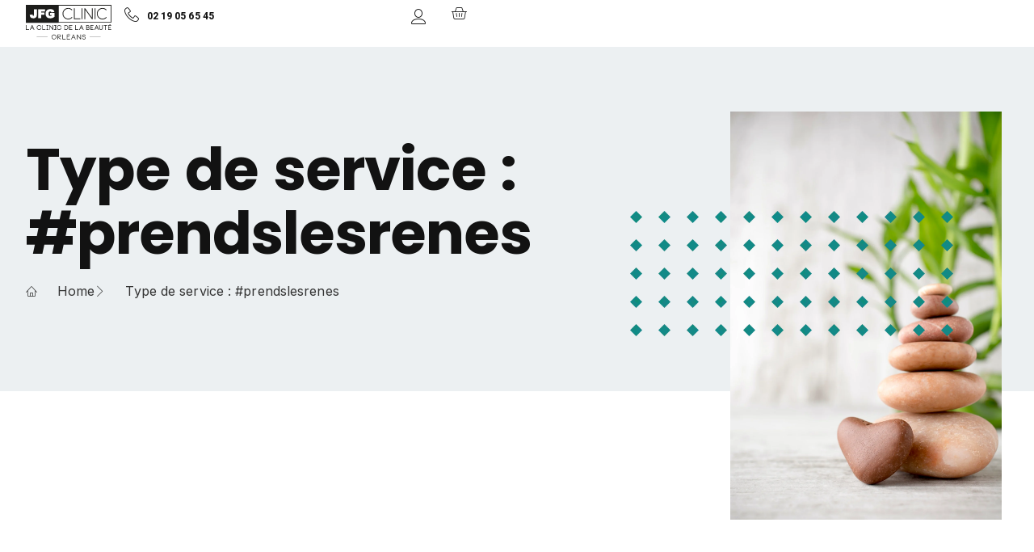

--- FILE ---
content_type: text/html; charset=UTF-8
request_url: https://jfgclinic-orleans.fr/type_de_service/prendslesrenes/
body_size: 38619
content:
<!DOCTYPE html>
<html lang="fr-FR">
<head>
	<meta charset="UTF-8" />
	<meta name="viewport" content="width=device-width, initial-scale=1" />
	<link rel="profile" href="http://gmpg.org/xfn/11" />
	<link rel="pingback" href="https://jfgclinic-orleans.fr/xmlrpc.php" />
	<meta name='robots' content='index, follow, max-image-preview:large, max-snippet:-1, max-video-preview:-1' />

<!-- Google Tag Manager by PYS -->
    <script data-cfasync="false" data-pagespeed-no-defer>
	    window.dataLayerPYS = window.dataLayerPYS || [];
	</script>
<!-- End Google Tag Manager by PYS -->
	<!-- This site is optimized with the Yoast SEO plugin v26.8 - https://yoast.com/product/yoast-seo-wordpress/ -->
	<title>Archives des #prendslesrenes - JFG Clinic Orléans | Centre de technologies minceur anti-âge, bien être</title>
	<link rel="canonical" href="https://jfgclinic-orleans.fr/type_de_service/prendslesrenes/" />
	<meta property="og:locale" content="fr_FR" />
	<meta property="og:type" content="article" />
	<meta property="og:title" content="Archives des #prendslesrenes - JFG Clinic Orléans | Centre de technologies minceur anti-âge, bien être" />
	<meta property="og:url" content="https://jfgclinic-orleans.fr/type_de_service/prendslesrenes/" />
	<meta property="og:site_name" content="JFG Clinic Orléans | Centre de technologies minceur anti-âge, bien être" />
	<meta name="twitter:card" content="summary_large_image" />
	<script type="application/ld+json" class="yoast-schema-graph">{"@context":"https://schema.org","@graph":[{"@type":"CollectionPage","@id":"https://jfgclinic-orleans.fr/type_de_service/prendslesrenes/","url":"https://jfgclinic-orleans.fr/type_de_service/prendslesrenes/","name":"Archives des #prendslesrenes - JFG Clinic Orléans | Centre de technologies minceur anti-âge, bien être","isPartOf":{"@id":"https://jfgclinic-orleans.fr/#website"},"primaryImageOfPage":{"@id":"https://jfgclinic-orleans.fr/type_de_service/prendslesrenes/#primaryimage"},"image":{"@id":"https://jfgclinic-orleans.fr/type_de_service/prendslesrenes/#primaryimage"},"thumbnailUrl":"https://jfgclinic-orleans.fr/wp-content/uploads/2022/02/JFG-ClinicOrleans30-1-scaled.jpg","breadcrumb":{"@id":"https://jfgclinic-orleans.fr/type_de_service/prendslesrenes/#breadcrumb"},"inLanguage":"fr-FR"},{"@type":"ImageObject","inLanguage":"fr-FR","@id":"https://jfgclinic-orleans.fr/type_de_service/prendslesrenes/#primaryimage","url":"https://jfgclinic-orleans.fr/wp-content/uploads/2022/02/JFG-ClinicOrleans30-1-scaled.jpg","contentUrl":"https://jfgclinic-orleans.fr/wp-content/uploads/2022/02/JFG-ClinicOrleans30-1-scaled.jpg","width":1707,"height":2560},{"@type":"BreadcrumbList","@id":"https://jfgclinic-orleans.fr/type_de_service/prendslesrenes/#breadcrumb","itemListElement":[{"@type":"ListItem","position":1,"name":"Accueil","item":"https://jfgclinic-orleans.fr/"},{"@type":"ListItem","position":2,"name":"#prendslesrenes"}]},{"@type":"WebSite","@id":"https://jfgclinic-orleans.fr/#website","url":"https://jfgclinic-orleans.fr/","name":"JFG Clinic Orléans | Centre de technologies minceur anti-âge, bien être","description":"Au service de votre métamorphose, pour un nouveau vous","publisher":{"@id":"https://jfgclinic-orleans.fr/#organization"},"potentialAction":[{"@type":"SearchAction","target":{"@type":"EntryPoint","urlTemplate":"https://jfgclinic-orleans.fr/?s={search_term_string}"},"query-input":{"@type":"PropertyValueSpecification","valueRequired":true,"valueName":"search_term_string"}}],"inLanguage":"fr-FR"},{"@type":"Organization","@id":"https://jfgclinic-orleans.fr/#organization","name":"JFG Clinic Orléans | Centre de technologies minceur anti-âge, bien être","url":"https://jfgclinic-orleans.fr/","logo":{"@type":"ImageObject","inLanguage":"fr-FR","@id":"https://jfgclinic-orleans.fr/#/schema/logo/image/","url":"https://jfgclinic-orleans.fr/wp-content/uploads/2022/01/logo-JFG.svg","contentUrl":"https://jfgclinic-orleans.fr/wp-content/uploads/2022/01/logo-JFG.svg","width":478,"height":206,"caption":"JFG Clinic Orléans | Centre de technologies minceur anti-âge, bien être"},"image":{"@id":"https://jfgclinic-orleans.fr/#/schema/logo/image/"}}]}</script>
	<!-- / Yoast SEO plugin. -->


<script type='application/javascript'  id='pys-version-script'>console.log('PixelYourSite Free version 11.1.5.2');</script>
<link rel="alternate" type="application/rss+xml" title="JFG Clinic Orléans | Centre de technologies minceur anti-âge, bien être &raquo; Flux" href="https://jfgclinic-orleans.fr/feed/" />
<link rel="alternate" type="application/rss+xml" title="JFG Clinic Orléans | Centre de technologies minceur anti-âge, bien être &raquo; Flux des commentaires" href="https://jfgclinic-orleans.fr/comments/feed/" />
<link rel="alternate" type="application/rss+xml" title="Flux pour JFG Clinic Orléans | Centre de technologies minceur anti-âge, bien être &raquo; #prendslesrenes Type de service" href="https://jfgclinic-orleans.fr/type_de_service/prendslesrenes/feed/" />
<style id='wp-img-auto-sizes-contain-inline-css' type='text/css'>
img:is([sizes=auto i],[sizes^="auto," i]){contain-intrinsic-size:3000px 1500px}
/*# sourceURL=wp-img-auto-sizes-contain-inline-css */
</style>

<link rel='stylesheet' id='hfe-widgets-style-css' href='https://jfgclinic-orleans.fr/wp-content/plugins/header-footer-elementor/inc/widgets-css/frontend.css?ver=2.8.0' type='text/css' media='all' />
<style id='wp-emoji-styles-inline-css' type='text/css'>

	img.wp-smiley, img.emoji {
		display: inline !important;
		border: none !important;
		box-shadow: none !important;
		height: 1em !important;
		width: 1em !important;
		margin: 0 0.07em !important;
		vertical-align: -0.1em !important;
		background: none !important;
		padding: 0 !important;
	}
/*# sourceURL=wp-emoji-styles-inline-css */
</style>
<style id='classic-theme-styles-inline-css' type='text/css'>
/*! This file is auto-generated */
.wp-block-button__link{color:#fff;background-color:#32373c;border-radius:9999px;box-shadow:none;text-decoration:none;padding:calc(.667em + 2px) calc(1.333em + 2px);font-size:1.125em}.wp-block-file__button{background:#32373c;color:#fff;text-decoration:none}
/*# sourceURL=/wp-includes/css/classic-themes.min.css */
</style>
<style id='filebird-block-filebird-gallery-style-inline-css' type='text/css'>
ul.filebird-block-filebird-gallery{margin:auto!important;padding:0!important;width:100%}ul.filebird-block-filebird-gallery.layout-grid{display:grid;grid-gap:20px;align-items:stretch;grid-template-columns:repeat(var(--columns),1fr);justify-items:stretch}ul.filebird-block-filebird-gallery.layout-grid li img{border:1px solid #ccc;box-shadow:2px 2px 6px 0 rgba(0,0,0,.3);height:100%;max-width:100%;-o-object-fit:cover;object-fit:cover;width:100%}ul.filebird-block-filebird-gallery.layout-masonry{-moz-column-count:var(--columns);-moz-column-gap:var(--space);column-gap:var(--space);-moz-column-width:var(--min-width);columns:var(--min-width) var(--columns);display:block;overflow:auto}ul.filebird-block-filebird-gallery.layout-masonry li{margin-bottom:var(--space)}ul.filebird-block-filebird-gallery li{list-style:none}ul.filebird-block-filebird-gallery li figure{height:100%;margin:0;padding:0;position:relative;width:100%}ul.filebird-block-filebird-gallery li figure figcaption{background:linear-gradient(0deg,rgba(0,0,0,.7),rgba(0,0,0,.3) 70%,transparent);bottom:0;box-sizing:border-box;color:#fff;font-size:.8em;margin:0;max-height:100%;overflow:auto;padding:3em .77em .7em;position:absolute;text-align:center;width:100%;z-index:2}ul.filebird-block-filebird-gallery li figure figcaption a{color:inherit}

/*# sourceURL=https://jfgclinic-orleans.fr/wp-content/plugins/filebird/blocks/filebird-gallery/build/style-index.css */
</style>
<link rel='stylesheet' id='nta-css-popup-css' href='https://jfgclinic-orleans.fr/wp-content/plugins/wp-whatsapp/assets/dist/css/style.css?ver=6.9' type='text/css' media='all' />
<style id='global-styles-inline-css' type='text/css'>
:root{--wp--preset--aspect-ratio--square: 1;--wp--preset--aspect-ratio--4-3: 4/3;--wp--preset--aspect-ratio--3-4: 3/4;--wp--preset--aspect-ratio--3-2: 3/2;--wp--preset--aspect-ratio--2-3: 2/3;--wp--preset--aspect-ratio--16-9: 16/9;--wp--preset--aspect-ratio--9-16: 9/16;--wp--preset--color--black: #000000;--wp--preset--color--cyan-bluish-gray: #abb8c3;--wp--preset--color--white: #ffffff;--wp--preset--color--pale-pink: #f78da7;--wp--preset--color--vivid-red: #cf2e2e;--wp--preset--color--luminous-vivid-orange: #ff6900;--wp--preset--color--luminous-vivid-amber: #fcb900;--wp--preset--color--light-green-cyan: #7bdcb5;--wp--preset--color--vivid-green-cyan: #00d084;--wp--preset--color--pale-cyan-blue: #8ed1fc;--wp--preset--color--vivid-cyan-blue: #0693e3;--wp--preset--color--vivid-purple: #9b51e0;--wp--preset--gradient--vivid-cyan-blue-to-vivid-purple: linear-gradient(135deg,rgb(6,147,227) 0%,rgb(155,81,224) 100%);--wp--preset--gradient--light-green-cyan-to-vivid-green-cyan: linear-gradient(135deg,rgb(122,220,180) 0%,rgb(0,208,130) 100%);--wp--preset--gradient--luminous-vivid-amber-to-luminous-vivid-orange: linear-gradient(135deg,rgb(252,185,0) 0%,rgb(255,105,0) 100%);--wp--preset--gradient--luminous-vivid-orange-to-vivid-red: linear-gradient(135deg,rgb(255,105,0) 0%,rgb(207,46,46) 100%);--wp--preset--gradient--very-light-gray-to-cyan-bluish-gray: linear-gradient(135deg,rgb(238,238,238) 0%,rgb(169,184,195) 100%);--wp--preset--gradient--cool-to-warm-spectrum: linear-gradient(135deg,rgb(74,234,220) 0%,rgb(151,120,209) 20%,rgb(207,42,186) 40%,rgb(238,44,130) 60%,rgb(251,105,98) 80%,rgb(254,248,76) 100%);--wp--preset--gradient--blush-light-purple: linear-gradient(135deg,rgb(255,206,236) 0%,rgb(152,150,240) 100%);--wp--preset--gradient--blush-bordeaux: linear-gradient(135deg,rgb(254,205,165) 0%,rgb(254,45,45) 50%,rgb(107,0,62) 100%);--wp--preset--gradient--luminous-dusk: linear-gradient(135deg,rgb(255,203,112) 0%,rgb(199,81,192) 50%,rgb(65,88,208) 100%);--wp--preset--gradient--pale-ocean: linear-gradient(135deg,rgb(255,245,203) 0%,rgb(182,227,212) 50%,rgb(51,167,181) 100%);--wp--preset--gradient--electric-grass: linear-gradient(135deg,rgb(202,248,128) 0%,rgb(113,206,126) 100%);--wp--preset--gradient--midnight: linear-gradient(135deg,rgb(2,3,129) 0%,rgb(40,116,252) 100%);--wp--preset--font-size--small: 13px;--wp--preset--font-size--medium: 20px;--wp--preset--font-size--large: 36px;--wp--preset--font-size--x-large: 42px;--wp--preset--spacing--20: 0.44rem;--wp--preset--spacing--30: 0.67rem;--wp--preset--spacing--40: 1rem;--wp--preset--spacing--50: 1.5rem;--wp--preset--spacing--60: 2.25rem;--wp--preset--spacing--70: 3.38rem;--wp--preset--spacing--80: 5.06rem;--wp--preset--shadow--natural: 6px 6px 9px rgba(0, 0, 0, 0.2);--wp--preset--shadow--deep: 12px 12px 50px rgba(0, 0, 0, 0.4);--wp--preset--shadow--sharp: 6px 6px 0px rgba(0, 0, 0, 0.2);--wp--preset--shadow--outlined: 6px 6px 0px -3px rgb(255, 255, 255), 6px 6px rgb(0, 0, 0);--wp--preset--shadow--crisp: 6px 6px 0px rgb(0, 0, 0);}:where(.is-layout-flex){gap: 0.5em;}:where(.is-layout-grid){gap: 0.5em;}body .is-layout-flex{display: flex;}.is-layout-flex{flex-wrap: wrap;align-items: center;}.is-layout-flex > :is(*, div){margin: 0;}body .is-layout-grid{display: grid;}.is-layout-grid > :is(*, div){margin: 0;}:where(.wp-block-columns.is-layout-flex){gap: 2em;}:where(.wp-block-columns.is-layout-grid){gap: 2em;}:where(.wp-block-post-template.is-layout-flex){gap: 1.25em;}:where(.wp-block-post-template.is-layout-grid){gap: 1.25em;}.has-black-color{color: var(--wp--preset--color--black) !important;}.has-cyan-bluish-gray-color{color: var(--wp--preset--color--cyan-bluish-gray) !important;}.has-white-color{color: var(--wp--preset--color--white) !important;}.has-pale-pink-color{color: var(--wp--preset--color--pale-pink) !important;}.has-vivid-red-color{color: var(--wp--preset--color--vivid-red) !important;}.has-luminous-vivid-orange-color{color: var(--wp--preset--color--luminous-vivid-orange) !important;}.has-luminous-vivid-amber-color{color: var(--wp--preset--color--luminous-vivid-amber) !important;}.has-light-green-cyan-color{color: var(--wp--preset--color--light-green-cyan) !important;}.has-vivid-green-cyan-color{color: var(--wp--preset--color--vivid-green-cyan) !important;}.has-pale-cyan-blue-color{color: var(--wp--preset--color--pale-cyan-blue) !important;}.has-vivid-cyan-blue-color{color: var(--wp--preset--color--vivid-cyan-blue) !important;}.has-vivid-purple-color{color: var(--wp--preset--color--vivid-purple) !important;}.has-black-background-color{background-color: var(--wp--preset--color--black) !important;}.has-cyan-bluish-gray-background-color{background-color: var(--wp--preset--color--cyan-bluish-gray) !important;}.has-white-background-color{background-color: var(--wp--preset--color--white) !important;}.has-pale-pink-background-color{background-color: var(--wp--preset--color--pale-pink) !important;}.has-vivid-red-background-color{background-color: var(--wp--preset--color--vivid-red) !important;}.has-luminous-vivid-orange-background-color{background-color: var(--wp--preset--color--luminous-vivid-orange) !important;}.has-luminous-vivid-amber-background-color{background-color: var(--wp--preset--color--luminous-vivid-amber) !important;}.has-light-green-cyan-background-color{background-color: var(--wp--preset--color--light-green-cyan) !important;}.has-vivid-green-cyan-background-color{background-color: var(--wp--preset--color--vivid-green-cyan) !important;}.has-pale-cyan-blue-background-color{background-color: var(--wp--preset--color--pale-cyan-blue) !important;}.has-vivid-cyan-blue-background-color{background-color: var(--wp--preset--color--vivid-cyan-blue) !important;}.has-vivid-purple-background-color{background-color: var(--wp--preset--color--vivid-purple) !important;}.has-black-border-color{border-color: var(--wp--preset--color--black) !important;}.has-cyan-bluish-gray-border-color{border-color: var(--wp--preset--color--cyan-bluish-gray) !important;}.has-white-border-color{border-color: var(--wp--preset--color--white) !important;}.has-pale-pink-border-color{border-color: var(--wp--preset--color--pale-pink) !important;}.has-vivid-red-border-color{border-color: var(--wp--preset--color--vivid-red) !important;}.has-luminous-vivid-orange-border-color{border-color: var(--wp--preset--color--luminous-vivid-orange) !important;}.has-luminous-vivid-amber-border-color{border-color: var(--wp--preset--color--luminous-vivid-amber) !important;}.has-light-green-cyan-border-color{border-color: var(--wp--preset--color--light-green-cyan) !important;}.has-vivid-green-cyan-border-color{border-color: var(--wp--preset--color--vivid-green-cyan) !important;}.has-pale-cyan-blue-border-color{border-color: var(--wp--preset--color--pale-cyan-blue) !important;}.has-vivid-cyan-blue-border-color{border-color: var(--wp--preset--color--vivid-cyan-blue) !important;}.has-vivid-purple-border-color{border-color: var(--wp--preset--color--vivid-purple) !important;}.has-vivid-cyan-blue-to-vivid-purple-gradient-background{background: var(--wp--preset--gradient--vivid-cyan-blue-to-vivid-purple) !important;}.has-light-green-cyan-to-vivid-green-cyan-gradient-background{background: var(--wp--preset--gradient--light-green-cyan-to-vivid-green-cyan) !important;}.has-luminous-vivid-amber-to-luminous-vivid-orange-gradient-background{background: var(--wp--preset--gradient--luminous-vivid-amber-to-luminous-vivid-orange) !important;}.has-luminous-vivid-orange-to-vivid-red-gradient-background{background: var(--wp--preset--gradient--luminous-vivid-orange-to-vivid-red) !important;}.has-very-light-gray-to-cyan-bluish-gray-gradient-background{background: var(--wp--preset--gradient--very-light-gray-to-cyan-bluish-gray) !important;}.has-cool-to-warm-spectrum-gradient-background{background: var(--wp--preset--gradient--cool-to-warm-spectrum) !important;}.has-blush-light-purple-gradient-background{background: var(--wp--preset--gradient--blush-light-purple) !important;}.has-blush-bordeaux-gradient-background{background: var(--wp--preset--gradient--blush-bordeaux) !important;}.has-luminous-dusk-gradient-background{background: var(--wp--preset--gradient--luminous-dusk) !important;}.has-pale-ocean-gradient-background{background: var(--wp--preset--gradient--pale-ocean) !important;}.has-electric-grass-gradient-background{background: var(--wp--preset--gradient--electric-grass) !important;}.has-midnight-gradient-background{background: var(--wp--preset--gradient--midnight) !important;}.has-small-font-size{font-size: var(--wp--preset--font-size--small) !important;}.has-medium-font-size{font-size: var(--wp--preset--font-size--medium) !important;}.has-large-font-size{font-size: var(--wp--preset--font-size--large) !important;}.has-x-large-font-size{font-size: var(--wp--preset--font-size--x-large) !important;}
:where(.wp-block-post-template.is-layout-flex){gap: 1.25em;}:where(.wp-block-post-template.is-layout-grid){gap: 1.25em;}
:where(.wp-block-term-template.is-layout-flex){gap: 1.25em;}:where(.wp-block-term-template.is-layout-grid){gap: 1.25em;}
:where(.wp-block-columns.is-layout-flex){gap: 2em;}:where(.wp-block-columns.is-layout-grid){gap: 2em;}
:root :where(.wp-block-pullquote){font-size: 1.5em;line-height: 1.6;}
/*# sourceURL=global-styles-inline-css */
</style>
<link rel='stylesheet' id='eae-css-css' href='https://jfgclinic-orleans.fr/wp-content/plugins/addon-elements-for-elementor-page-builder/assets/css/eae.min.css?ver=1.14.4' type='text/css' media='all' />
<link rel='stylesheet' id='eae-peel-css-css' href='https://jfgclinic-orleans.fr/wp-content/plugins/addon-elements-for-elementor-page-builder/assets/lib/peel/peel.css?ver=1.14.4' type='text/css' media='all' />
<link rel='stylesheet' id='font-awesome-4-shim-css' href='https://jfgclinic-orleans.fr/wp-content/plugins/elementor/assets/lib/font-awesome/css/v4-shims.min.css?ver=1.0' type='text/css' media='all' />
<link rel='stylesheet' id='font-awesome-5-all-css' href='https://jfgclinic-orleans.fr/wp-content/plugins/elementor/assets/lib/font-awesome/css/all.min.css?ver=4.11.63' type='text/css' media='all' />
<link rel='stylesheet' id='vegas-css-css' href='https://jfgclinic-orleans.fr/wp-content/plugins/addon-elements-for-elementor-page-builder/assets/lib/vegas/vegas.min.css?ver=2.4.0' type='text/css' media='all' />
<link rel='stylesheet' id='hfe-style-css' href='https://jfgclinic-orleans.fr/wp-content/plugins/header-footer-elementor/assets/css/header-footer-elementor.css?ver=2.8.0' type='text/css' media='all' />
<link rel='stylesheet' id='elementor-frontend-css' href='https://jfgclinic-orleans.fr/wp-content/uploads/elementor/css/custom-frontend.min.css?ver=1769122025' type='text/css' media='all' />
<link rel='stylesheet' id='elementor-post-273-css' href='https://jfgclinic-orleans.fr/wp-content/uploads/elementor/css/post-273.css?ver=1769122025' type='text/css' media='all' />
<link rel='stylesheet' id='elementor-pro-css' href='https://jfgclinic-orleans.fr/wp-content/uploads/elementor/css/custom-pro-frontend.min.css?ver=1769122025' type='text/css' media='all' />
<link rel='stylesheet' id='hello-elementor-theme-style-css' href='https://jfgclinic-orleans.fr/wp-content/themes/hello-elementor/theme.min.css?ver=2.4.2' type='text/css' media='all' />
<link rel='stylesheet' id='eael-general-css' href='https://jfgclinic-orleans.fr/wp-content/plugins/essential-addons-for-elementor-lite/assets/front-end/css/view/general.min.css?ver=6.5.5' type='text/css' media='all' />
<link rel='stylesheet' id='eael-1697-css' href='https://jfgclinic-orleans.fr/wp-content/uploads/essential-addons-elementor/eael-1697.css?ver=1768951679' type='text/css' media='all' />
<link rel='stylesheet' id='pafe-1697-css' href='https://jfgclinic-orleans.fr/wp-content/uploads/premium-addons-elementor/pafe-1697.css?ver=1768951679' type='text/css' media='all' />
<link rel='stylesheet' id='elementor-post-1697-css' href='https://jfgclinic-orleans.fr/wp-content/uploads/elementor/css/post-1697.css?ver=1769122025' type='text/css' media='all' />
<link rel='stylesheet' id='elementor-post-1699-css' href='https://jfgclinic-orleans.fr/wp-content/uploads/elementor/css/post-1699.css?ver=1769122025' type='text/css' media='all' />
<link rel='stylesheet' id='hello-elementor-css' href='https://jfgclinic-orleans.fr/wp-content/themes/hello-elementor/style.min.css?ver=2.4.2' type='text/css' media='all' />
<link rel='stylesheet' id='elementor-post-667-css' href='https://jfgclinic-orleans.fr/wp-content/uploads/elementor/css/post-667.css?ver=1769131525' type='text/css' media='all' />
<link rel='stylesheet' id='hfe-elementor-icons-css' href='https://jfgclinic-orleans.fr/wp-content/plugins/elementor/assets/lib/eicons/css/elementor-icons.min.css?ver=5.34.0' type='text/css' media='all' />
<link rel='stylesheet' id='hfe-icons-list-css' href='https://jfgclinic-orleans.fr/wp-content/plugins/elementor/assets/css/widget-icon-list.min.css?ver=3.24.3' type='text/css' media='all' />
<link rel='stylesheet' id='hfe-social-icons-css' href='https://jfgclinic-orleans.fr/wp-content/plugins/elementor/assets/css/widget-social-icons.min.css?ver=3.24.0' type='text/css' media='all' />
<link rel='stylesheet' id='hfe-social-share-icons-brands-css' href='https://jfgclinic-orleans.fr/wp-content/plugins/elementor/assets/lib/font-awesome/css/brands.css?ver=5.15.3' type='text/css' media='all' />
<link rel='stylesheet' id='hfe-social-share-icons-fontawesome-css' href='https://jfgclinic-orleans.fr/wp-content/plugins/elementor/assets/lib/font-awesome/css/fontawesome.css?ver=5.15.3' type='text/css' media='all' />
<link rel='stylesheet' id='hfe-nav-menu-icons-css' href='https://jfgclinic-orleans.fr/wp-content/plugins/elementor/assets/lib/font-awesome/css/solid.css?ver=5.15.3' type='text/css' media='all' />
<link rel='stylesheet' id='hfe-widget-blockquote-css' href='https://jfgclinic-orleans.fr/wp-content/plugins/elementor-pro/assets/css/widget-blockquote.min.css?ver=3.25.0' type='text/css' media='all' />
<link rel='stylesheet' id='hfe-mega-menu-css' href='https://jfgclinic-orleans.fr/wp-content/plugins/elementor-pro/assets/css/widget-mega-menu.min.css?ver=3.26.2' type='text/css' media='all' />
<link rel='stylesheet' id='hfe-nav-menu-widget-css' href='https://jfgclinic-orleans.fr/wp-content/plugins/elementor-pro/assets/css/widget-nav-menu.min.css?ver=3.26.0' type='text/css' media='all' />
<link rel='stylesheet' id='ekit-widget-styles-css' href='https://jfgclinic-orleans.fr/wp-content/plugins/elementskit-lite/widgets/init/assets/css/widget-styles.css?ver=3.7.8' type='text/css' media='all' />
<link rel='stylesheet' id='ekit-responsive-css' href='https://jfgclinic-orleans.fr/wp-content/plugins/elementskit-lite/widgets/init/assets/css/responsive.css?ver=3.7.8' type='text/css' media='all' />
<link rel='stylesheet' id='ecs-styles-css' href='https://jfgclinic-orleans.fr/wp-content/plugins/ele-custom-skin/assets/css/ecs-style.css?ver=3.1.9' type='text/css' media='all' />
<link rel='stylesheet' id='elementor-post-2908-css' href='https://jfgclinic-orleans.fr/wp-content/uploads/elementor/css/post-2908.css?ver=1657727888' type='text/css' media='all' />
<link rel='stylesheet' id='elementor-post-3120-css' href='https://jfgclinic-orleans.fr/wp-content/uploads/elementor/css/post-3120.css?ver=1672787525' type='text/css' media='all' />
<link rel='stylesheet' id='elementor-post-4031-css' href='https://jfgclinic-orleans.fr/wp-content/uploads/elementor/css/post-4031.css?ver=1681371817' type='text/css' media='all' />
<link rel='stylesheet' id='elementor-post-4103-css' href='https://jfgclinic-orleans.fr/wp-content/uploads/elementor/css/post-4103.css?ver=1767830832' type='text/css' media='all' />
<link rel='stylesheet' id='elementor-gf-inter-css' href='https://fonts.googleapis.com/css?family=Inter:100,100italic,200,200italic,300,300italic,400,400italic,500,500italic,600,600italic,700,700italic,800,800italic,900,900italic&#038;display=auto' type='text/css' media='all' />
<link rel='stylesheet' id='elementor-gf-arapey-css' href='https://fonts.googleapis.com/css?family=Arapey:100,100italic,200,200italic,300,300italic,400,400italic,500,500italic,600,600italic,700,700italic,800,800italic,900,900italic&#038;display=auto' type='text/css' media='all' />
<link rel='stylesheet' id='elementor-gf-intertight-css' href='https://fonts.googleapis.com/css?family=Inter+Tight:100,100italic,200,200italic,300,300italic,400,400italic,500,500italic,600,600italic,700,700italic,800,800italic,900,900italic&#038;display=auto' type='text/css' media='all' />
<link rel='stylesheet' id='elementor-gf-kaushanscript-css' href='https://fonts.googleapis.com/css?family=Kaushan+Script:100,100italic,200,200italic,300,300italic,400,400italic,500,500italic,600,600italic,700,700italic,800,800italic,900,900italic&#038;display=auto' type='text/css' media='all' />
<link rel='stylesheet' id='elementor-gf-poppins-css' href='https://fonts.googleapis.com/css?family=Poppins:100,100italic,200,200italic,300,300italic,400,400italic,500,500italic,600,600italic,700,700italic,800,800italic,900,900italic&#038;display=auto' type='text/css' media='all' />
<link rel='stylesheet' id='elementor-gf-roboto-css' href='https://fonts.googleapis.com/css?family=Roboto:100,100italic,200,200italic,300,300italic,400,400italic,500,500italic,600,600italic,700,700italic,800,800italic,900,900italic&#038;display=auto' type='text/css' media='all' />
<link rel='stylesheet' id='elementor-icons-ekiticons-css' href='https://jfgclinic-orleans.fr/wp-content/plugins/elementskit-lite/modules/elementskit-icon-pack/assets/css/ekiticons.css?ver=3.7.8' type='text/css' media='all' />
<!--n2css--><!--n2js--><script type="text/javascript" id="jquery-core-js-extra">
/* <![CDATA[ */
var pysFacebookRest = {"restApiUrl":"https://jfgclinic-orleans.fr/wp-json/pys-facebook/v1/event","debug":""};
//# sourceURL=jquery-core-js-extra
/* ]]> */
</script>
<script type="text/javascript" src="https://jfgclinic-orleans.fr/wp-includes/js/jquery/jquery.min.js?ver=3.7.1" id="jquery-core-js"></script>
<script type="text/javascript" src="https://jfgclinic-orleans.fr/wp-includes/js/jquery/jquery-migrate.min.js?ver=3.4.1" id="jquery-migrate-js"></script>
<script type="text/javascript" id="jquery-js-after">
/* <![CDATA[ */
!function($){"use strict";$(document).ready(function(){$(this).scrollTop()>100&&$(".hfe-scroll-to-top-wrap").removeClass("hfe-scroll-to-top-hide"),$(window).scroll(function(){$(this).scrollTop()<100?$(".hfe-scroll-to-top-wrap").fadeOut(300):$(".hfe-scroll-to-top-wrap").fadeIn(300)}),$(".hfe-scroll-to-top-wrap").on("click",function(){$("html, body").animate({scrollTop:0},300);return!1})})}(jQuery);
!function($){'use strict';$(document).ready(function(){var bar=$('.hfe-reading-progress-bar');if(!bar.length)return;$(window).on('scroll',function(){var s=$(window).scrollTop(),d=$(document).height()-$(window).height(),p=d? s/d*100:0;bar.css('width',p+'%')});});}(jQuery);
//# sourceURL=jquery-js-after
/* ]]> */
</script>
<script type="text/javascript" src="https://jfgclinic-orleans.fr/wp-content/plugins/addon-elements-for-elementor-page-builder/assets/js/iconHelper.js?ver=1.0" id="eae-iconHelper-js"></script>
<script type="text/javascript" src="https://jfgclinic-orleans.fr/wp-content/plugins/pixelyoursite/dist/scripts/jquery.bind-first-0.2.3.min.js?ver=0.2.3" id="jquery-bind-first-js"></script>
<script type="text/javascript" src="https://jfgclinic-orleans.fr/wp-content/plugins/pixelyoursite/dist/scripts/js.cookie-2.1.3.min.js?ver=2.1.3" id="js-cookie-pys-js"></script>
<script type="text/javascript" src="https://jfgclinic-orleans.fr/wp-content/plugins/pixelyoursite/dist/scripts/tld.min.js?ver=2.3.1" id="js-tld-js"></script>
<script type="text/javascript" id="pys-js-extra">
/* <![CDATA[ */
var pysOptions = {"staticEvents":{"facebook":{"init_event":[{"delay":0,"type":"static","ajaxFire":false,"name":"PageView","pixelIds":["480840663576556"],"eventID":"ea365c4e-720c-4c6a-8e0c-cd6c1c1369f1","params":{"page_title":"#prendslesrenes","post_type":"type_de_service","post_id":25,"plugin":"PixelYourSite","user_role":"guest","event_url":"jfgclinic-orleans.fr/type_de_service/prendslesrenes/"},"e_id":"init_event","ids":[],"hasTimeWindow":false,"timeWindow":0,"woo_order":"","edd_order":""}]}},"dynamicEvents":{"automatic_event_form":{"facebook":{"delay":0,"type":"dyn","name":"Form","pixelIds":["480840663576556"],"eventID":"facf5517-526b-4bed-9026-c09ece422d70","params":{"page_title":"#prendslesrenes","post_type":"type_de_service","post_id":25,"plugin":"PixelYourSite","user_role":"guest","event_url":"jfgclinic-orleans.fr/type_de_service/prendslesrenes/"},"e_id":"automatic_event_form","ids":[],"hasTimeWindow":false,"timeWindow":0,"woo_order":"","edd_order":""}},"automatic_event_download":{"facebook":{"delay":0,"type":"dyn","name":"Download","extensions":["","doc","exe","js","pdf","ppt","tgz","zip","xls"],"pixelIds":["480840663576556"],"eventID":"c0ce9bfd-82d2-4124-9703-0df211e6001b","params":{"page_title":"#prendslesrenes","post_type":"type_de_service","post_id":25,"plugin":"PixelYourSite","user_role":"guest","event_url":"jfgclinic-orleans.fr/type_de_service/prendslesrenes/"},"e_id":"automatic_event_download","ids":[],"hasTimeWindow":false,"timeWindow":0,"woo_order":"","edd_order":""}},"automatic_event_comment":{"facebook":{"delay":0,"type":"dyn","name":"Comment","pixelIds":["480840663576556"],"eventID":"35b3c988-7dd3-4e0e-b275-c802830745d4","params":{"page_title":"#prendslesrenes","post_type":"type_de_service","post_id":25,"plugin":"PixelYourSite","user_role":"guest","event_url":"jfgclinic-orleans.fr/type_de_service/prendslesrenes/"},"e_id":"automatic_event_comment","ids":[],"hasTimeWindow":false,"timeWindow":0,"woo_order":"","edd_order":""}}},"triggerEvents":[],"triggerEventTypes":[],"facebook":{"pixelIds":["480840663576556"],"advancedMatching":[],"advancedMatchingEnabled":true,"removeMetadata":false,"wooVariableAsSimple":false,"serverApiEnabled":true,"wooCRSendFromServer":false,"send_external_id":null,"enabled_medical":false,"do_not_track_medical_param":["event_url","post_title","page_title","landing_page","content_name","categories","category_name","tags"],"meta_ldu":false},"ga":{"trackingIds":["UA-208606163-2"],"commentEventEnabled":true,"downloadEnabled":true,"formEventEnabled":true,"crossDomainEnabled":false,"crossDomainAcceptIncoming":false,"crossDomainDomains":[],"isDebugEnabled":[],"serverContainerUrls":{"UA-208606163-2":{"enable_server_container":"","server_container_url":"","transport_url":""}},"additionalConfig":{"UA-208606163-2":{"first_party_collection":true}},"disableAdvertisingFeatures":false,"disableAdvertisingPersonalization":false,"wooVariableAsSimple":true,"custom_page_view_event":false},"debug":"","siteUrl":"https://jfgclinic-orleans.fr","ajaxUrl":"https://jfgclinic-orleans.fr/wp-admin/admin-ajax.php","ajax_event":"6d3cd86a7e","enable_remove_download_url_param":"1","cookie_duration":"7","last_visit_duration":"60","enable_success_send_form":"","ajaxForServerEvent":"1","ajaxForServerStaticEvent":"1","useSendBeacon":"1","send_external_id":"1","external_id_expire":"180","track_cookie_for_subdomains":"1","google_consent_mode":"1","gdpr":{"ajax_enabled":false,"all_disabled_by_api":false,"facebook_disabled_by_api":false,"analytics_disabled_by_api":false,"google_ads_disabled_by_api":false,"pinterest_disabled_by_api":false,"bing_disabled_by_api":false,"reddit_disabled_by_api":false,"externalID_disabled_by_api":false,"facebook_prior_consent_enabled":true,"analytics_prior_consent_enabled":true,"google_ads_prior_consent_enabled":null,"pinterest_prior_consent_enabled":true,"bing_prior_consent_enabled":true,"cookiebot_integration_enabled":false,"cookiebot_facebook_consent_category":"marketing","cookiebot_analytics_consent_category":"statistics","cookiebot_tiktok_consent_category":"marketing","cookiebot_google_ads_consent_category":"marketing","cookiebot_pinterest_consent_category":"marketing","cookiebot_bing_consent_category":"marketing","consent_magic_integration_enabled":false,"real_cookie_banner_integration_enabled":false,"cookie_notice_integration_enabled":false,"cookie_law_info_integration_enabled":false,"analytics_storage":{"enabled":true,"value":"granted","filter":false},"ad_storage":{"enabled":true,"value":"granted","filter":false},"ad_user_data":{"enabled":true,"value":"granted","filter":false},"ad_personalization":{"enabled":true,"value":"granted","filter":false}},"cookie":{"disabled_all_cookie":false,"disabled_start_session_cookie":false,"disabled_advanced_form_data_cookie":false,"disabled_landing_page_cookie":false,"disabled_first_visit_cookie":false,"disabled_trafficsource_cookie":false,"disabled_utmTerms_cookie":false,"disabled_utmId_cookie":false},"tracking_analytics":{"TrafficSource":"direct","TrafficLanding":"undefined","TrafficUtms":[],"TrafficUtmsId":[]},"GATags":{"ga_datalayer_type":"default","ga_datalayer_name":"dataLayerPYS"},"woo":{"enabled":false},"edd":{"enabled":false},"cache_bypass":"1769817932"};
//# sourceURL=pys-js-extra
/* ]]> */
</script>
<script type="text/javascript" src="https://jfgclinic-orleans.fr/wp-content/plugins/pixelyoursite/dist/scripts/public.js?ver=11.1.5.2" id="pys-js"></script>
<script type="text/javascript" id="ecs_ajax_load-js-extra">
/* <![CDATA[ */
var ecs_ajax_params = {"ajaxurl":"https://jfgclinic-orleans.fr/wp-admin/admin-ajax.php","posts":"{\"type_de_service\":\"prendslesrenes\",\"error\":\"\",\"m\":\"\",\"p\":0,\"post_parent\":\"\",\"subpost\":\"\",\"subpost_id\":\"\",\"attachment\":\"\",\"attachment_id\":0,\"name\":\"\",\"pagename\":\"\",\"page_id\":0,\"second\":\"\",\"minute\":\"\",\"hour\":\"\",\"day\":0,\"monthnum\":0,\"year\":0,\"w\":0,\"category_name\":\"\",\"tag\":\"\",\"cat\":\"\",\"tag_id\":\"\",\"author\":\"\",\"author_name\":\"\",\"feed\":\"\",\"tb\":\"\",\"paged\":0,\"meta_key\":\"\",\"meta_value\":\"\",\"preview\":\"\",\"s\":\"\",\"sentence\":\"\",\"title\":\"\",\"fields\":\"all\",\"menu_order\":\"\",\"embed\":\"\",\"category__in\":[],\"category__not_in\":[],\"category__and\":[],\"post__in\":[],\"post__not_in\":[],\"post_name__in\":[],\"tag__in\":[],\"tag__not_in\":[],\"tag__and\":[],\"tag_slug__in\":[],\"tag_slug__and\":[],\"post_parent__in\":[],\"post_parent__not_in\":[],\"author__in\":[],\"author__not_in\":[],\"search_columns\":[],\"ignore_sticky_posts\":false,\"suppress_filters\":false,\"cache_results\":true,\"update_post_term_cache\":true,\"update_menu_item_cache\":false,\"lazy_load_term_meta\":true,\"update_post_meta_cache\":true,\"post_type\":\"\",\"posts_per_page\":10,\"nopaging\":false,\"comments_per_page\":\"50\",\"no_found_rows\":false,\"taxonomy\":\"type_de_service\",\"term\":\"prendslesrenes\",\"order\":\"DESC\"}"};
//# sourceURL=ecs_ajax_load-js-extra
/* ]]> */
</script>
<script type="text/javascript" src="https://jfgclinic-orleans.fr/wp-content/plugins/ele-custom-skin/assets/js/ecs_ajax_pagination.js?ver=3.1.9" id="ecs_ajax_load-js"></script>
<script type="text/javascript" src="https://jfgclinic-orleans.fr/wp-content/plugins/ele-custom-skin/assets/js/ecs.js?ver=3.1.9" id="ecs-script-js"></script>
<link rel="https://api.w.org/" href="https://jfgclinic-orleans.fr/wp-json/" /><link rel="alternate" title="JSON" type="application/json" href="https://jfgclinic-orleans.fr/wp-json/wp/v2/type_de_service/25" /><link rel="EditURI" type="application/rsd+xml" title="RSD" href="https://jfgclinic-orleans.fr/xmlrpc.php?rsd" />
<meta name="generator" content="WordPress 6.9" />
<!-- start Simple Custom CSS and JS -->
<style type="text/css">
.inverted, .light-logo, .slider-dark, .textBlanc{
    filter: invert(1);
}
.hide-module{
  opacity:1;
}


/*JFG BOX*/
#authbox .modal-dialog {
  margin-top:7rem!important;  
}
#authbox .modal-content {
  border-radius: 1em!important;
  border:none!important;
}

#rhc-plugin-container div#accordion div.mobile div.card-body {
  display:flex!important;
  flex-direction: column-reverse!important;
}
#rhc-plugin-container div#accordion div.mobile p.description {
  margin: 0!important;
}

#rhc-plugin-container div#accordion div.card-header span.price:before{
  content:""!important;
}

.elementskit-megamenu-panel{
-webkit-box-shadow: 0px 23px 27px -8px rgba(0,0,0,0.42); 
box-shadow: 0px 23px 27px -8px rgba(0,0,0,0.42);
border-radius:2em;
}
/*Global colors*/
#rhc-plugin-container .btn-danger, .btn-rhc{
  color: #fff!important;
  border-color: #409590!important;
  background-color: #409590!important ;
  font-size: 1em;
  border-radius: 20px;
}
#rhc-plugin-container .btn-outline-danger{
  color: #409590!important;
  border-color: #409590!important;
  font-size: 1em!important;
}

#rhc-plugin-container .btn-outline-danger:hover{
  color: #fff!important;
  border-color: #409590!important;
  background-color: #409590!important ;
}

#rhc-plugin-container a {
  color : #5c5c5c!important;
  transition: color 200ms ease-in-out;
}

#rhc-plugin-container a:hover {
  color : #000!important;
}

#rhc-plugin-container .form-control{
	border-color: #5c5c5c!important;
}

#rhc-plugin-container .nav-tabs .nav-link.active{
	border-color: #409590 #409590 #fff!important
}

#rhc-plugin-container .nav-tabs .nav-link:hover{
	border-color: #409590!important;
}

#rhc-plugin-container .nav-tabs{
  border-color: #409590!important;
}


#rhc-plugin-container .checkbox.is-checked label i{
	background-color: #409590!important ;
}


/*FICHE PRODUI BTN*/
.rhc-mod .description, .price, .card-title {
  display:none
}

.rhc-mod .card{
  flex-direction: row;
  padding: 0;
  border: 0;
}

.rhc-mod .card-body{
  padding:0;
}

.rhc-mod .btn-outline-danger {
  border-radius: 0;
  padding:.9em 3em!important;
  
  color:#fff;
}

/*Before and  after slider */

.twentytwenty-before-label, .twentytwenty-after-label{
  opacity: 1!important;
}

</style>
<!-- end Simple Custom CSS and JS -->
<!-- start Simple Custom CSS and JS -->
<!-- Meta Pixel Code -->
<script>
!function(f,b,e,v,n,t,s)
{if(f.fbq)return;n=f.fbq=function(){n.callMethod?
n.callMethod.apply(n,arguments):n.queue.push(arguments)};
if(!f._fbq)f._fbq=n;n.push=n;n.loaded=!0;n.version='2.0';
n.queue=[];t=b.createElement(e);t.async=!0;
t.src=v;s=b.getElementsByTagName(e)[0];
s.parentNode.insertBefore(t,s)}(window, document,'script',
'https://connect.facebook.net/en_US/fbevents.js');
fbq('init', '480840663576556');
fbq('track', 'PageView');
</script>
<noscript><img height="1" width="1" style="display:none"
src="https://www.facebook.com/tr?id=480840663576556&ev=PageView&noscript=1"
/></noscript>
<!-- End Meta Pixel Code -->


<script src="https://ajax.googleapis.com/ajax/libs/jquery/3.6.0/jquery.min.js"></script>
<script type="text/javascript" src="http://jfgclinic-orleans.fr/wp-content/themes/function-base/js/rhc-plugin.min.js?v=8" id="rhc-plugin-js" defer=""></script>

<!--AXEPTIO-->
<script>
window.axeptioSettings = {
  clientId: "6454043827f92cfe0e59b9c9",
  cookiesVersion: "jfgclinic-orleans-fr",
};
 
(function(d, s) {
  var t = d.getElementsByTagName(s)[0], e = d.createElement(s);
  e.async = true; e.src = "//static.axept.io/sdk.js";
  t.parentNode.insertBefore(e, t);
})(document, "script");
</script>


<!-- Google Tag Manager -->

<script>(function(w,d,s,l,i){w[l]=w[l]||[];w[l].push({'gtm.start':

new Date().getTime(),event:'gtm.js'});var f=d.getElementsByTagName(s)[0],

j=d.createElement(s),dl=l!='dataLayer'?'&l='+l:'';j.async=true;j.src=

'https://www.googletagmanager.com/gtm.js?id='+i+dl;f.parentNode.insertBefore(j,f);

})(window,document,'script','dataLayer','GTM-N6WL9P9');</script>

<!-- End Google Tag Manager -->

<!-- end Simple Custom CSS and JS -->
<meta name="generator" content="Elementor 3.34.0; features: e_font_icon_svg, additional_custom_breakpoints; settings: css_print_method-external, google_font-enabled, font_display-auto">
			<style>
				.e-con.e-parent:nth-of-type(n+4):not(.e-lazyloaded):not(.e-no-lazyload),
				.e-con.e-parent:nth-of-type(n+4):not(.e-lazyloaded):not(.e-no-lazyload) * {
					background-image: none !important;
				}
				@media screen and (max-height: 1024px) {
					.e-con.e-parent:nth-of-type(n+3):not(.e-lazyloaded):not(.e-no-lazyload),
					.e-con.e-parent:nth-of-type(n+3):not(.e-lazyloaded):not(.e-no-lazyload) * {
						background-image: none !important;
					}
				}
				@media screen and (max-height: 640px) {
					.e-con.e-parent:nth-of-type(n+2):not(.e-lazyloaded):not(.e-no-lazyload),
					.e-con.e-parent:nth-of-type(n+2):not(.e-lazyloaded):not(.e-no-lazyload) * {
						background-image: none !important;
					}
				}
			</style>
			<link rel="icon" href="https://jfgclinic-orleans.fr/wp-content/uploads/2022/01/favicon01-150x150.png" sizes="32x32" />
<link rel="icon" href="https://jfgclinic-orleans.fr/wp-content/uploads/2022/01/favicon01.png" sizes="192x192" />
<link rel="apple-touch-icon" href="https://jfgclinic-orleans.fr/wp-content/uploads/2022/01/favicon01.png" />
<meta name="msapplication-TileImage" content="https://jfgclinic-orleans.fr/wp-content/uploads/2022/01/favicon01.png" />
</head>

<body class="archive tax-type_de_service term-prendslesrenes term-25 wp-custom-logo wp-theme-hello-elementor ehf-header ehf-footer ehf-template-hello-elementor ehf-stylesheet-hello-elementor elementor-default elementor-template-full-width elementor-kit-273 elementor-page-667">
<!-- start Simple Custom CSS and JS -->
<!-- Google Tag Manager (noscript) -->

<noscript><iframe src=https://www.googletagmanager.com/ns.html?id=GTM-N6WL9P9

height="0" width="0" style="display:none;visibility:hidden"></iframe></noscript>

<!-- End Google Tag Manager (noscript) --><!-- end Simple Custom CSS and JS -->
<div id="page" class="hfeed site">

		<header id="masthead" itemscope="itemscope" itemtype="https://schema.org/WPHeader">
			<p class="main-title bhf-hidden" itemprop="headline"><a href="https://jfgclinic-orleans.fr" title="JFG Clinic Orléans | Centre de technologies minceur anti-âge, bien être" rel="home">JFG Clinic Orléans | Centre de technologies minceur anti-âge, bien être</a></p>
					<div data-elementor-type="wp-post" data-elementor-id="1697" class="elementor elementor-1697">
				<div class="has_eae_slider elementor-element elementor-element-89b3da8 e-con-full e-flex e-con e-parent" data-eae-slider="43581" data-id="89b3da8" data-element_type="container" data-settings="{&quot;background_background&quot;:&quot;classic&quot;,&quot;sticky&quot;:&quot;top&quot;,&quot;sticky_effects_offset&quot;:100,&quot;sticky_effects_offset_mobile&quot;:125,&quot;sticky_on&quot;:[&quot;widescreen&quot;,&quot;desktop&quot;,&quot;tablet&quot;,&quot;mobile&quot;],&quot;sticky_offset&quot;:0}">
		<div class="has_eae_slider elementor-element elementor-element-d341326 e-con-full e-flex e-con e-child" data-eae-slider="2859" data-id="d341326" data-element_type="container">
				<div class="elementor-element elementor-element-a7ba7aa sticky-menu-items site-logo elementor-widget__width-auto elementor-widget elementor-widget-image" data-id="a7ba7aa" data-element_type="widget" data-widget_type="image.default">
				<div class="elementor-widget-container">
																<a href="http://jfgclinic-orleans.fr/">
							<img fetchpriority="high" width="478" height="206" src="https://jfgclinic-orleans.fr/wp-content/uploads/2022/02/logo-orleans-black-1.svg" class="attachment-large size-large wp-image-1704" alt="" />								</a>
															</div>
				</div>
				<div class="elementor-element elementor-element-737cbb1 elementor-icon-list--layout-inline elementor-widget__width-auto elementor-hidden-tablet elementor-hidden-mobile sticky-menu-items elementor-list-item-link-full_width elementor-widget elementor-widget-icon-list" data-id="737cbb1" data-element_type="widget" data-widget_type="icon-list.default">
				<div class="elementor-widget-container">
							<ul class="elementor-icon-list-items elementor-inline-items">
							<li class="elementor-icon-list-item elementor-inline-item">
											<a href="tel:0219056545">

												<span class="elementor-icon-list-icon">
							<i aria-hidden="true" class="icon icon-phone-handset"></i>						</span>
										<span class="elementor-icon-list-text">02 19 05 65 45</span>
											</a>
									</li>
						</ul>
						</div>
				</div>
				</div>
		<div class="has_eae_slider elementor-element elementor-element-d575c2d e-con-full e-flex e-con e-child" data-eae-slider="31748" data-id="d575c2d" data-element_type="container">
				<div class="elementor-element elementor-element-6775e68 elementor-widget__width-auto sticky-menu-items elementor-nav-menu__align-right elementor-widget-tablet__width-initial elementor-widget-mobile__width-initial elementor-nav-menu--stretch elementor-hidden-widescreen elementor-hidden-desktop elementor-nav-menu--dropdown-tablet elementor-nav-menu__text-align-aside elementor-nav-menu--toggle elementor-nav-menu--burger elementor-widget elementor-widget-nav-menu" data-id="6775e68" data-element_type="widget" data-settings="{&quot;full_width&quot;:&quot;stretch&quot;,&quot;layout&quot;:&quot;horizontal&quot;,&quot;submenu_icon&quot;:{&quot;value&quot;:&quot;&lt;svg class=\&quot;e-font-icon-svg e-fas-caret-down\&quot; viewBox=\&quot;0 0 320 512\&quot; xmlns=\&quot;http:\/\/www.w3.org\/2000\/svg\&quot;&gt;&lt;path d=\&quot;M31.3 192h257.3c17.8 0 26.7 21.5 14.1 34.1L174.1 354.8c-7.8 7.8-20.5 7.8-28.3 0L17.2 226.1C4.6 213.5 13.5 192 31.3 192z\&quot;&gt;&lt;\/path&gt;&lt;\/svg&gt;&quot;,&quot;library&quot;:&quot;fa-solid&quot;},&quot;toggle&quot;:&quot;burger&quot;}" data-widget_type="nav-menu.default">
				<div class="elementor-widget-container">
								<nav class="elementor-nav-menu--main elementor-nav-menu__container elementor-nav-menu--layout-horizontal e--pointer-none">
				<ul id="menu-1-6775e68" class="elementor-nav-menu"><li class="menu-item menu-item-type-post_type menu-item-object-page menu-item-3515"><a href="https://jfgclinic-orleans.fr/jfg-clinic-orleans/" class="elementor-item">Qui sommes-nous ?</a></li>
<li class="menu-item menu-item-type-custom menu-item-object-custom menu-item-has-children menu-item-6085"><a href="#" class="elementor-item elementor-item-anchor">Nos technologies</a>
<ul class="sub-menu elementor-nav-menu--dropdown">
	<li class="menu-item menu-item-type-post_type menu-item-object-technologies menu-item-3518"><a href="https://jfgclinic-orleans.fr/Technologies/hta-masque-led/" class="elementor-sub-item">HTA Masque LED</a></li>
	<li class="menu-item menu-item-type-post_type menu-item-object-technologies menu-item-3519"><a href="https://jfgclinic-orleans.fr/Technologies/hta-lift/" class="elementor-sub-item">HTA Lift</a></li>
	<li class="menu-item menu-item-type-post_type menu-item-object-technologies menu-item-3520"><a href="https://jfgclinic-orleans.fr/Technologies/hta-drain/" class="elementor-sub-item">HTA Drain</a></li>
	<li class="menu-item menu-item-type-post_type menu-item-object-technologies menu-item-3521"><a href="https://jfgclinic-orleans.fr/Technologies/hta-cryo-360/" class="elementor-sub-item">HTA Cryo 360°</a></li>
	<li class="menu-item menu-item-type-post_type menu-item-object-technologies menu-item-3523"><a href="https://jfgclinic-orleans.fr/Technologies/hta-thermo/" class="elementor-sub-item">HTA Thermo-Infrarouge</a></li>
</ul>
</li>
<li class="menu-item menu-item-type-post_type menu-item-object-page menu-item-388"><a href="https://jfgclinic-orleans.fr/blog/" class="elementor-item">Le Blog JFG</a></li>
</ul>			</nav>
					<div class="elementor-menu-toggle" role="button" tabindex="0" aria-label="Permuter le menu" aria-expanded="false">
			<span class="elementor-menu-toggle__icon--open"><svg xmlns="http://www.w3.org/2000/svg" width="19" height="9" viewBox="0 0 19 9" fill="none"><rect x="3" width="16" height="1" rx="0.5" fill="white"></rect><rect y="4" width="19" height="1" rx="0.5" fill="white"></rect><rect x="3" y="8" width="16" height="1" rx="0.5" fill="white"></rect></svg></span><svg aria-hidden="true" role="presentation" class="elementor-menu-toggle__icon--close e-font-icon-svg e-eicon-close" viewBox="0 0 1000 1000" xmlns="http://www.w3.org/2000/svg"><path d="M742 167L500 408 258 167C246 154 233 150 217 150 196 150 179 158 167 167 154 179 150 196 150 212 150 229 154 242 171 254L408 500 167 742C138 771 138 800 167 829 196 858 225 858 254 829L496 587 738 829C750 842 767 846 783 846 800 846 817 842 829 829 842 817 846 804 846 783 846 767 842 750 829 737L588 500 833 258C863 229 863 200 833 171 804 137 775 137 742 167Z"></path></svg>			<span class="elementor-screen-only">Menu</span>
		</div>
					<nav class="elementor-nav-menu--dropdown elementor-nav-menu__container" aria-hidden="true">
				<ul id="menu-2-6775e68" class="elementor-nav-menu"><li class="menu-item menu-item-type-post_type menu-item-object-page menu-item-3515"><a href="https://jfgclinic-orleans.fr/jfg-clinic-orleans/" class="elementor-item" tabindex="-1">Qui sommes-nous ?</a></li>
<li class="menu-item menu-item-type-custom menu-item-object-custom menu-item-has-children menu-item-6085"><a href="#" class="elementor-item elementor-item-anchor" tabindex="-1">Nos technologies</a>
<ul class="sub-menu elementor-nav-menu--dropdown">
	<li class="menu-item menu-item-type-post_type menu-item-object-technologies menu-item-3518"><a href="https://jfgclinic-orleans.fr/Technologies/hta-masque-led/" class="elementor-sub-item" tabindex="-1">HTA Masque LED</a></li>
	<li class="menu-item menu-item-type-post_type menu-item-object-technologies menu-item-3519"><a href="https://jfgclinic-orleans.fr/Technologies/hta-lift/" class="elementor-sub-item" tabindex="-1">HTA Lift</a></li>
	<li class="menu-item menu-item-type-post_type menu-item-object-technologies menu-item-3520"><a href="https://jfgclinic-orleans.fr/Technologies/hta-drain/" class="elementor-sub-item" tabindex="-1">HTA Drain</a></li>
	<li class="menu-item menu-item-type-post_type menu-item-object-technologies menu-item-3521"><a href="https://jfgclinic-orleans.fr/Technologies/hta-cryo-360/" class="elementor-sub-item" tabindex="-1">HTA Cryo 360°</a></li>
	<li class="menu-item menu-item-type-post_type menu-item-object-technologies menu-item-3523"><a href="https://jfgclinic-orleans.fr/Technologies/hta-thermo/" class="elementor-sub-item" tabindex="-1">HTA Thermo-Infrarouge</a></li>
</ul>
</li>
<li class="menu-item menu-item-type-post_type menu-item-object-page menu-item-388"><a href="https://jfgclinic-orleans.fr/blog/" class="elementor-item" tabindex="-1">Le Blog JFG</a></li>
</ul>			</nav>
						</div>
				</div>
				<div class="elementor-element elementor-element-1ab5d51 elementor-widget__width-auto menu-text elementor-hidden-tablet elementor-hidden-mobile premium-nav-hor premium-nav-none premium-ham-dropdown elementor-widget elementor-widget-premium-nav-menu" data-id="1ab5d51" data-element_type="widget" data-settings="{&quot;submenu_icon&quot;:{&quot;value&quot;:&quot;fas fa-angle-down&quot;,&quot;library&quot;:&quot;fa-solid&quot;},&quot;submenu_item_icon&quot;:{&quot;value&quot;:&quot;&quot;,&quot;library&quot;:&quot;&quot;}}" data-widget_type="premium-nav-menu.default">
				<div class="elementor-widget-container">
								<div data-settings="{&quot;breakpoint&quot;:1024,&quot;mobileLayout&quot;:&quot;dropdown&quot;,&quot;mainLayout&quot;:&quot;hor&quot;,&quot;stretchDropdown&quot;:false,&quot;hoverEffect&quot;:&quot;&quot;,&quot;submenuEvent&quot;:&quot;hover&quot;,&quot;submenuTrigger&quot;:&quot;item&quot;,&quot;closeAfterClick&quot;:false,&quot;renderMobileMenu&quot;:true}" class="premium-nav-widget-container premium-nav-pointer-none" style="visibility:hidden; opacity:0;">
				<div class="premium-ver-inner-container">
									<div class="premium-hamburger-toggle premium-mobile-menu-icon" role="button" aria-label="Toggle Menu">
						<span class="premium-toggle-text">
							<i aria-hidden="true" class="fas fa-bars"></i>Menu						</span>
						<span class="premium-toggle-close">
							<i aria-hidden="true" class="fas fa-times"></i>Fermer						</span>
					</div>
												<div class="premium-nav-menu-container premium-nav-default">
								<ul id="menu-menu-principal" class="premium-nav-menu premium-main-nav-menu"><li class="menu-item menu-item-type-post_type menu-item-object-page premium-nav-menu-item"><a href="https://jfgclinic-orleans.fr/jfg-clinic-orleans/" class="premium-menu-link premium-menu-link-parent premium-lq__none">Qui sommes-nous ?</a></li>
<li class="menu-item menu-item-type-custom menu-item-object-custom menu-item-has-children premium-nav-menu-item premium-mega-nav-item menu-item-has-children premium-item-anchor" data-full-width="true"><a href="#" class="premium-menu-link premium-menu-link-parent premium-lq__none">Nos technologies<i class="fas fa-angle-down premium-dropdown-icon"></i></a>
<ul class="premium-sub-menu premium-lq__none">
	<li class="menu-item menu-item-type-post_type menu-item-object-technologies premium-nav-menu-item premium-sub-menu-item"><a href="https://jfgclinic-orleans.fr/Technologies/hta-masque-led/" class="premium-menu-link premium-sub-menu-link">HTA Masque LED</a></li>
	<li class="menu-item menu-item-type-post_type menu-item-object-technologies premium-nav-menu-item premium-sub-menu-item"><a href="https://jfgclinic-orleans.fr/Technologies/hta-lift/" class="premium-menu-link premium-sub-menu-link">HTA Lift</a></li>
	<li class="menu-item menu-item-type-post_type menu-item-object-technologies premium-nav-menu-item premium-sub-menu-item"><a href="https://jfgclinic-orleans.fr/Technologies/hta-drain/" class="premium-menu-link premium-sub-menu-link">HTA Drain</a></li>
	<li class="menu-item menu-item-type-post_type menu-item-object-technologies premium-nav-menu-item premium-sub-menu-item"><a href="https://jfgclinic-orleans.fr/Technologies/hta-cryo-360/" class="premium-menu-link premium-sub-menu-link">HTA Cryo 360°</a></li>
	<li class="menu-item menu-item-type-post_type menu-item-object-technologies premium-nav-menu-item premium-sub-menu-item"><a href="https://jfgclinic-orleans.fr/Technologies/hta-thermo/" class="premium-menu-link premium-sub-menu-link">HTA Thermo-Infrarouge</a></li>
</ul>
<div id="premium-mega-content-6085" class="premium-mega-content-container" style="width:1170px"><style>.elementor-6086 .elementor-element.elementor-element-49b006c{--display:flex;--flex-direction:row;--container-widget-width:initial;--container-widget-height:100%;--container-widget-flex-grow:1;--container-widget-align-self:stretch;--flex-wrap-mobile:wrap;--gap:0px 0px;--row-gap:0px;--column-gap:0px;border-style:solid;--border-style:solid;border-width:4px 0px 0px 0px;--border-top-width:4px;--border-right-width:0px;--border-bottom-width:0px;--border-left-width:0px;border-color:var( --e-global-color-662d9af );--border-color:var( --e-global-color-662d9af );box-shadow:0px 4px 20px 0px rgba(0, 0, 0, 0.22);--margin-top:0px;--margin-bottom:0px;--margin-left:0px;--margin-right:0px;--padding-top:0;--padding-bottom:0;--padding-left:0;--padding-right:0;}.elementor-6086 .elementor-element.elementor-element-49b006c:not(.elementor-motion-effects-element-type-background), .elementor-6086 .elementor-element.elementor-element-49b006c > .elementor-motion-effects-container > .elementor-motion-effects-layer{background-color:#FFFFFF;}.elementor-6086 .elementor-element.elementor-element-8d012cc{--display:flex;--gap:0px 0px;--row-gap:0px;--column-gap:0px;--padding-top:2em;--padding-bottom:2em;--padding-left:2em;--padding-right:2em;}.elementor-6086 .elementor-element.elementor-element-65c077e{--display:flex;--gap:0px 0px;--row-gap:0px;--column-gap:0px;}.elementor-6086 .elementor-element.elementor-element-381591a{text-align:start;font-size:13px;line-height:6px;}.elementor-6086 .elementor-element.elementor-element-118c3c9{--grid-row-gap:35px;--grid-column-gap:30px;}.elementor-6086 .elementor-element.elementor-element-118c3c9 > .elementor-widget-container{padding:12px 12px 12px 12px;}</style>		<div data-elementor-type="page" data-elementor-id="6086" class="elementor elementor-6086">
				<div class="has_eae_slider elementor-element elementor-element-49b006c e-con-full e-flex e-con e-parent" data-eae-slider="89860" data-id="49b006c" data-element_type="container" data-settings="{&quot;background_background&quot;:&quot;classic&quot;}">
		<div class="has_eae_slider elementor-element elementor-element-8d012cc e-con-full e-flex e-con e-parent" data-eae-slider="91598" data-id="8d012cc" data-element_type="container">
		<div class="has_eae_slider elementor-element elementor-element-65c077e e-con-full e-flex e-con e-parent" data-eae-slider="89696" data-id="65c077e" data-element_type="container">
				<div class="elementor-element elementor-element-381591a elementor-widget elementor-widget-text-editor" data-id="381591a" data-element_type="widget" data-widget_type="text-editor.default">
				<div class="elementor-widget-container">
									<p><b>Découvrez toutes les technologies HTA utilisées dans notre centre JFG clinic Orléans</b></p>
<p>Tous les procédés utilisés ne nécessite aucune intervention chirurgicale. par conséquent, aucun risque de plaies ou de tissus détruits.</p>
<p>La combinaison de l’étude de votre situation et la puissance de nos technologie vous mèneront aux résultats recherchés en toute sécurité.</p>								</div>
				</div>
				<div class="elementor-element elementor-element-118c3c9 elementor-posts--thumbnail-top elementor-grid-3 elementor-grid-tablet-2 elementor-grid-mobile-1 elementor-widget elementor-widget-posts" data-id="118c3c9" data-element_type="widget" data-settings="{&quot;custom_columns&quot;:&quot;3&quot;,&quot;custom_columns_tablet&quot;:&quot;2&quot;,&quot;custom_columns_mobile&quot;:&quot;1&quot;,&quot;custom_row_gap&quot;:{&quot;unit&quot;:&quot;px&quot;,&quot;size&quot;:35,&quot;sizes&quot;:[]},&quot;custom_row_gap_widescreen&quot;:{&quot;unit&quot;:&quot;px&quot;,&quot;size&quot;:&quot;&quot;,&quot;sizes&quot;:[]},&quot;custom_row_gap_tablet&quot;:{&quot;unit&quot;:&quot;px&quot;,&quot;size&quot;:&quot;&quot;,&quot;sizes&quot;:[]},&quot;custom_row_gap_mobile&quot;:{&quot;unit&quot;:&quot;px&quot;,&quot;size&quot;:&quot;&quot;,&quot;sizes&quot;:[]}}" data-widget_type="posts.custom">
				<div class="elementor-widget-container">
					      <div class="ecs-posts elementor-posts-container elementor-posts   elementor-grid elementor-posts--skin-custom" data-settings="{&quot;current_page&quot;:1,&quot;max_num_pages&quot;:1,&quot;load_method&quot;:&quot;&quot;,&quot;widget_id&quot;:&quot;118c3c9&quot;,&quot;post_id&quot;:7169,&quot;theme_id&quot;:6086,&quot;change_url&quot;:false,&quot;reinit_js&quot;:false}">
      		<article id="post-837" class="elementor-post elementor-grid-item ecs-post-loop post-837 technologies type-technologies status-publish has-post-thumbnail hentry type_de_service-lissetesrides">
				<div data-elementor-type="loop" data-elementor-id="4031" class="elementor elementor-4031 post-837 technologies type-technologies status-publish has-post-thumbnail hentry type_de_service-lissetesrides">
					<div class="elementor-section-wrap">
								<section class="has_eae_slider elementor-section elementor-top-section elementor-element elementor-element-d3e4ae6 elementor-section-boxed elementor-section-height-default elementor-section-height-default" data-eae-slider="50985" data-id="d3e4ae6" data-element_type="section">
						<div class="elementor-container elementor-column-gap-default">
					<div class="has_eae_slider elementor-column elementor-col-100 elementor-top-column elementor-element elementor-element-3c2425c" data-eae-slider="80315" data-id="3c2425c" data-element_type="column">
			<div class="elementor-widget-wrap elementor-element-populated">
						<div class="elementor-element elementor-element-1ecbd5f elementor-widget__width-auto elementor-widget elementor-widget-image" data-id="1ecbd5f" data-element_type="widget" data-widget_type="image.default">
				<div class="elementor-widget-container">
															<img width="125" height="123" src="https://jfgclinic-orleans.fr/wp-content/uploads/2022/03/bienetre.svg" class="attachment-large size-large wp-image-1956" alt="" />															</div>
				</div>
				<div class="elementor-element elementor-element-fb6ec1b elementor-widget__width-inherit elementor-widget elementor-widget-theme-post-title elementor-page-title elementor-widget-heading" data-id="fb6ec1b" data-element_type="widget" data-widget_type="theme-post-title.default">
				<div class="elementor-widget-container">
					<h5 class="elementor-heading-title elementor-size-default">HTA Masque LED</h5>				</div>
				</div>
					</div>
		</div>
					</div>
		</section>
							</div>
				</div>
				</article>
				<article id="post-6383" class="elementor-post elementor-grid-item ecs-post-loop post-6383 technologies type-technologies status-publish has-post-thumbnail hentry type_de_service-adieupeaudorange type_de_service-affinetaligne type_de_service-balanceteskilos type_de_service-gommestesbourrelets">
				<div data-elementor-type="loop" data-elementor-id="4031" class="elementor elementor-4031 post-6383 technologies type-technologies status-publish has-post-thumbnail hentry type_de_service-adieupeaudorange type_de_service-affinetaligne type_de_service-balanceteskilos type_de_service-gommestesbourrelets">
					<div class="elementor-section-wrap">
								<section class="has_eae_slider elementor-section elementor-top-section elementor-element elementor-element-d3e4ae6 elementor-section-boxed elementor-section-height-default elementor-section-height-default" data-eae-slider="50985" data-id="d3e4ae6" data-element_type="section">
						<div class="elementor-container elementor-column-gap-default">
					<div class="has_eae_slider elementor-column elementor-col-100 elementor-top-column elementor-element elementor-element-3c2425c" data-eae-slider="80315" data-id="3c2425c" data-element_type="column">
			<div class="elementor-widget-wrap elementor-element-populated">
						<div class="elementor-element elementor-element-1ecbd5f elementor-widget__width-auto elementor-widget elementor-widget-image" data-id="1ecbd5f" data-element_type="widget" data-widget_type="image.default">
				<div class="elementor-widget-container">
															<img width="125" height="123" src="https://jfgclinic-orleans.fr/wp-content/uploads/2022/03/bienetre.svg" class="attachment-large size-large wp-image-1956" alt="" />															</div>
				</div>
				<div class="elementor-element elementor-element-fb6ec1b elementor-widget__width-inherit elementor-widget elementor-widget-theme-post-title elementor-page-title elementor-widget-heading" data-id="fb6ec1b" data-element_type="widget" data-widget_type="theme-post-title.default">
				<div class="elementor-widget-container">
					<h5 class="elementor-heading-title elementor-size-default">HTA SYNERGY</h5>				</div>
				</div>
					</div>
		</div>
					</div>
		</section>
							</div>
				</div>
				</article>
				<article id="post-804" class="elementor-post elementor-grid-item ecs-post-loop post-804 technologies type-technologies status-publish has-post-thumbnail hentry type_de_service-adieupeaudorange type_de_service-affinetaligne type_de_service-balanceteskilos type_de_service-gommestesbourrelets type_de_service-raffermistapeau">
				<div data-elementor-type="loop" data-elementor-id="4031" class="elementor elementor-4031 post-804 technologies type-technologies status-publish has-post-thumbnail hentry type_de_service-adieupeaudorange type_de_service-affinetaligne type_de_service-balanceteskilos type_de_service-gommestesbourrelets type_de_service-raffermistapeau">
					<div class="elementor-section-wrap">
								<section class="has_eae_slider elementor-section elementor-top-section elementor-element elementor-element-d3e4ae6 elementor-section-boxed elementor-section-height-default elementor-section-height-default" data-eae-slider="50985" data-id="d3e4ae6" data-element_type="section">
						<div class="elementor-container elementor-column-gap-default">
					<div class="has_eae_slider elementor-column elementor-col-100 elementor-top-column elementor-element elementor-element-3c2425c" data-eae-slider="80315" data-id="3c2425c" data-element_type="column">
			<div class="elementor-widget-wrap elementor-element-populated">
						<div class="elementor-element elementor-element-1ecbd5f elementor-widget__width-auto elementor-widget elementor-widget-image" data-id="1ecbd5f" data-element_type="widget" data-widget_type="image.default">
				<div class="elementor-widget-container">
															<img width="125" height="123" src="https://jfgclinic-orleans.fr/wp-content/uploads/2022/03/bienetre.svg" class="attachment-large size-large wp-image-1956" alt="" />															</div>
				</div>
				<div class="elementor-element elementor-element-fb6ec1b elementor-widget__width-inherit elementor-widget elementor-widget-theme-post-title elementor-page-title elementor-widget-heading" data-id="fb6ec1b" data-element_type="widget" data-widget_type="theme-post-title.default">
				<div class="elementor-widget-container">
					<h5 class="elementor-heading-title elementor-size-default">HTA Thermo-Infrarouge</h5>				</div>
				</div>
					</div>
		</div>
					</div>
		</section>
							</div>
				</div>
				</article>
				<article id="post-809" class="elementor-post elementor-grid-item ecs-post-loop post-809 technologies type-technologies status-publish has-post-thumbnail hentry type_de_service-lissetesrides">
				<div data-elementor-type="loop" data-elementor-id="4031" class="elementor elementor-4031 post-809 technologies type-technologies status-publish has-post-thumbnail hentry type_de_service-lissetesrides">
					<div class="elementor-section-wrap">
								<section class="has_eae_slider elementor-section elementor-top-section elementor-element elementor-element-d3e4ae6 elementor-section-boxed elementor-section-height-default elementor-section-height-default" data-eae-slider="50985" data-id="d3e4ae6" data-element_type="section">
						<div class="elementor-container elementor-column-gap-default">
					<div class="has_eae_slider elementor-column elementor-col-100 elementor-top-column elementor-element elementor-element-3c2425c" data-eae-slider="80315" data-id="3c2425c" data-element_type="column">
			<div class="elementor-widget-wrap elementor-element-populated">
						<div class="elementor-element elementor-element-1ecbd5f elementor-widget__width-auto elementor-widget elementor-widget-image" data-id="1ecbd5f" data-element_type="widget" data-widget_type="image.default">
				<div class="elementor-widget-container">
															<img width="125" height="123" src="https://jfgclinic-orleans.fr/wp-content/uploads/2022/03/bienetre.svg" class="attachment-large size-large wp-image-1956" alt="" />															</div>
				</div>
				<div class="elementor-element elementor-element-fb6ec1b elementor-widget__width-inherit elementor-widget elementor-widget-theme-post-title elementor-page-title elementor-widget-heading" data-id="fb6ec1b" data-element_type="widget" data-widget_type="theme-post-title.default">
				<div class="elementor-widget-container">
					<h5 class="elementor-heading-title elementor-size-default">HTA Lift</h5>				</div>
				</div>
					</div>
		</div>
					</div>
		</section>
							</div>
				</div>
				</article>
				<article id="post-808" class="elementor-post elementor-grid-item ecs-post-loop post-808 technologies type-technologies status-publish has-post-thumbnail hentry type_de_service-adieupeaudorange type_de_service-affinetaligne type_de_service-balanceteskilos type_de_service-gommestesbourrelets">
				<div data-elementor-type="loop" data-elementor-id="4031" class="elementor elementor-4031 post-808 technologies type-technologies status-publish has-post-thumbnail hentry type_de_service-adieupeaudorange type_de_service-affinetaligne type_de_service-balanceteskilos type_de_service-gommestesbourrelets">
					<div class="elementor-section-wrap">
								<section class="has_eae_slider elementor-section elementor-top-section elementor-element elementor-element-d3e4ae6 elementor-section-boxed elementor-section-height-default elementor-section-height-default" data-eae-slider="50985" data-id="d3e4ae6" data-element_type="section">
						<div class="elementor-container elementor-column-gap-default">
					<div class="has_eae_slider elementor-column elementor-col-100 elementor-top-column elementor-element elementor-element-3c2425c" data-eae-slider="80315" data-id="3c2425c" data-element_type="column">
			<div class="elementor-widget-wrap elementor-element-populated">
						<div class="elementor-element elementor-element-1ecbd5f elementor-widget__width-auto elementor-widget elementor-widget-image" data-id="1ecbd5f" data-element_type="widget" data-widget_type="image.default">
				<div class="elementor-widget-container">
															<img width="125" height="123" src="https://jfgclinic-orleans.fr/wp-content/uploads/2022/03/bienetre.svg" class="attachment-large size-large wp-image-1956" alt="" />															</div>
				</div>
				<div class="elementor-element elementor-element-fb6ec1b elementor-widget__width-inherit elementor-widget elementor-widget-theme-post-title elementor-page-title elementor-widget-heading" data-id="fb6ec1b" data-element_type="widget" data-widget_type="theme-post-title.default">
				<div class="elementor-widget-container">
					<h5 class="elementor-heading-title elementor-size-default">HTA Drain</h5>				</div>
				</div>
					</div>
		</div>
					</div>
		</section>
							</div>
				</div>
				</article>
				<article id="post-6432" class="elementor-post elementor-grid-item ecs-post-loop post-6432 technologies type-technologies status-publish has-post-thumbnail hentry type_de_service-adieupeaudorange type_de_service-affinetaligne type_de_service-balanceteskilos type_de_service-cryo type_de_service-gommestesbourrelets type_de_service-renforcetesmuscles">
				<div data-elementor-type="loop" data-elementor-id="4031" class="elementor elementor-4031 post-6432 technologies type-technologies status-publish has-post-thumbnail hentry type_de_service-adieupeaudorange type_de_service-affinetaligne type_de_service-balanceteskilos type_de_service-cryo type_de_service-gommestesbourrelets type_de_service-renforcetesmuscles">
					<div class="elementor-section-wrap">
								<section class="has_eae_slider elementor-section elementor-top-section elementor-element elementor-element-d3e4ae6 elementor-section-boxed elementor-section-height-default elementor-section-height-default" data-eae-slider="50985" data-id="d3e4ae6" data-element_type="section">
						<div class="elementor-container elementor-column-gap-default">
					<div class="has_eae_slider elementor-column elementor-col-100 elementor-top-column elementor-element elementor-element-3c2425c" data-eae-slider="80315" data-id="3c2425c" data-element_type="column">
			<div class="elementor-widget-wrap elementor-element-populated">
						<div class="elementor-element elementor-element-1ecbd5f elementor-widget__width-auto elementor-widget elementor-widget-image" data-id="1ecbd5f" data-element_type="widget" data-widget_type="image.default">
				<div class="elementor-widget-container">
															<img width="125" height="123" src="https://jfgclinic-orleans.fr/wp-content/uploads/2022/03/bienetre.svg" class="attachment-large size-large wp-image-1956" alt="" />															</div>
				</div>
				<div class="elementor-element elementor-element-fb6ec1b elementor-widget__width-inherit elementor-widget elementor-widget-theme-post-title elementor-page-title elementor-widget-heading" data-id="fb6ec1b" data-element_type="widget" data-widget_type="theme-post-title.default">
				<div class="elementor-widget-container">
					<h5 class="elementor-heading-title elementor-size-default">HTA EXPERT PLUS</h5>				</div>
				</div>
					</div>
		</div>
					</div>
		</section>
							</div>
				</div>
				</article>
				<article id="post-807" class="elementor-post elementor-grid-item ecs-post-loop post-807 technologies type-technologies status-publish has-post-thumbnail hentry type_de_service-adieupeaudorange type_de_service-affinetaligne type_de_service-cryo type_de_service-gommestesbourrelets">
				<div data-elementor-type="loop" data-elementor-id="4031" class="elementor elementor-4031 post-807 technologies type-technologies status-publish has-post-thumbnail hentry type_de_service-adieupeaudorange type_de_service-affinetaligne type_de_service-cryo type_de_service-gommestesbourrelets">
					<div class="elementor-section-wrap">
								<section class="has_eae_slider elementor-section elementor-top-section elementor-element elementor-element-d3e4ae6 elementor-section-boxed elementor-section-height-default elementor-section-height-default" data-eae-slider="50985" data-id="d3e4ae6" data-element_type="section">
						<div class="elementor-container elementor-column-gap-default">
					<div class="has_eae_slider elementor-column elementor-col-100 elementor-top-column elementor-element elementor-element-3c2425c" data-eae-slider="80315" data-id="3c2425c" data-element_type="column">
			<div class="elementor-widget-wrap elementor-element-populated">
						<div class="elementor-element elementor-element-1ecbd5f elementor-widget__width-auto elementor-widget elementor-widget-image" data-id="1ecbd5f" data-element_type="widget" data-widget_type="image.default">
				<div class="elementor-widget-container">
															<img width="125" height="123" src="https://jfgclinic-orleans.fr/wp-content/uploads/2022/03/bienetre.svg" class="attachment-large size-large wp-image-1956" alt="" />															</div>
				</div>
				<div class="elementor-element elementor-element-fb6ec1b elementor-widget__width-inherit elementor-widget elementor-widget-theme-post-title elementor-page-title elementor-widget-heading" data-id="fb6ec1b" data-element_type="widget" data-widget_type="theme-post-title.default">
				<div class="elementor-widget-container">
					<h5 class="elementor-heading-title elementor-size-default">HTA Cryo 360°</h5>				</div>
				</div>
					</div>
		</div>
					</div>
		</section>
							</div>
				</div>
				</article>
				</div>
						</div>
				</div>
				</div>
				</div>
				</div>
				</div>
		</div></li>
<li class="menu-item menu-item-type-post_type menu-item-object-page premium-nav-menu-item"><a href="https://jfgclinic-orleans.fr/blog/" class="premium-menu-link premium-menu-link-parent premium-lq__none">Le Blog JFG</a></li>
</ul>							</div>
												<div class="premium-mobile-menu-container">
																<ul id="menu-menu-principal-1" class="premium-mobile-menu premium-main-mobile-menu premium-main-nav-menu"><li class="menu-item menu-item-type-post_type menu-item-object-page premium-nav-menu-item"><a href="https://jfgclinic-orleans.fr/jfg-clinic-orleans/" class="premium-menu-link premium-menu-link-parent premium-lq__none">Qui sommes-nous ?</a></li>
<li class="menu-item menu-item-type-custom menu-item-object-custom menu-item-has-children premium-nav-menu-item premium-mega-nav-item menu-item-has-children premium-item-anchor" data-full-width="true"><a href="#" class="premium-menu-link premium-menu-link-parent premium-lq__none">Nos technologies<i class="fas fa-angle-down premium-dropdown-icon"></i></a>
<ul class="premium-sub-menu premium-lq__none">
	<li class="menu-item menu-item-type-post_type menu-item-object-technologies premium-nav-menu-item premium-sub-menu-item"><a href="https://jfgclinic-orleans.fr/Technologies/hta-masque-led/" class="premium-menu-link premium-sub-menu-link">HTA Masque LED</a></li>
	<li class="menu-item menu-item-type-post_type menu-item-object-technologies premium-nav-menu-item premium-sub-menu-item"><a href="https://jfgclinic-orleans.fr/Technologies/hta-lift/" class="premium-menu-link premium-sub-menu-link">HTA Lift</a></li>
	<li class="menu-item menu-item-type-post_type menu-item-object-technologies premium-nav-menu-item premium-sub-menu-item"><a href="https://jfgclinic-orleans.fr/Technologies/hta-drain/" class="premium-menu-link premium-sub-menu-link">HTA Drain</a></li>
	<li class="menu-item menu-item-type-post_type menu-item-object-technologies premium-nav-menu-item premium-sub-menu-item"><a href="https://jfgclinic-orleans.fr/Technologies/hta-cryo-360/" class="premium-menu-link premium-sub-menu-link">HTA Cryo 360°</a></li>
	<li class="menu-item menu-item-type-post_type menu-item-object-technologies premium-nav-menu-item premium-sub-menu-item"><a href="https://jfgclinic-orleans.fr/Technologies/hta-thermo/" class="premium-menu-link premium-sub-menu-link">HTA Thermo-Infrarouge</a></li>
</ul>
<div id="premium-mega-content-60851" class="premium-mega-content-container" style="width:1170px"><style>.elementor-6086 .elementor-element.elementor-element-49b006c{--display:flex;--flex-direction:row;--container-widget-width:initial;--container-widget-height:100%;--container-widget-flex-grow:1;--container-widget-align-self:stretch;--flex-wrap-mobile:wrap;--gap:0px 0px;--row-gap:0px;--column-gap:0px;border-style:solid;--border-style:solid;border-width:4px 0px 0px 0px;--border-top-width:4px;--border-right-width:0px;--border-bottom-width:0px;--border-left-width:0px;border-color:var( --e-global-color-662d9af );--border-color:var( --e-global-color-662d9af );box-shadow:0px 4px 20px 0px rgba(0, 0, 0, 0.22);--margin-top:0px;--margin-bottom:0px;--margin-left:0px;--margin-right:0px;--padding-top:0;--padding-bottom:0;--padding-left:0;--padding-right:0;}.elementor-6086 .elementor-element.elementor-element-49b006c:not(.elementor-motion-effects-element-type-background), .elementor-6086 .elementor-element.elementor-element-49b006c > .elementor-motion-effects-container > .elementor-motion-effects-layer{background-color:#FFFFFF;}.elementor-6086 .elementor-element.elementor-element-8d012cc{--display:flex;--gap:0px 0px;--row-gap:0px;--column-gap:0px;--padding-top:2em;--padding-bottom:2em;--padding-left:2em;--padding-right:2em;}.elementor-6086 .elementor-element.elementor-element-65c077e{--display:flex;--gap:0px 0px;--row-gap:0px;--column-gap:0px;}.elementor-6086 .elementor-element.elementor-element-381591a{text-align:start;font-size:13px;line-height:6px;}.elementor-6086 .elementor-element.elementor-element-118c3c9{--grid-row-gap:35px;--grid-column-gap:30px;}.elementor-6086 .elementor-element.elementor-element-118c3c9 > .elementor-widget-container{padding:12px 12px 12px 12px;}</style>		<div data-elementor-type="page" data-elementor-id="6086" class="elementor elementor-6086">
				<div class="has_eae_slider elementor-element elementor-element-49b006c e-con-full e-flex e-con e-parent" data-eae-slider="89860" data-id="49b006c" data-element_type="container" data-settings="{&quot;background_background&quot;:&quot;classic&quot;}">
		<div class="has_eae_slider elementor-element elementor-element-8d012cc e-con-full e-flex e-con e-parent" data-eae-slider="91598" data-id="8d012cc" data-element_type="container">
		<div class="has_eae_slider elementor-element elementor-element-65c077e e-con-full e-flex e-con e-parent" data-eae-slider="89696" data-id="65c077e" data-element_type="container">
				<div class="elementor-element elementor-element-381591a elementor-widget elementor-widget-text-editor" data-id="381591a" data-element_type="widget" data-widget_type="text-editor.default">
				<div class="elementor-widget-container">
									<p><b>Découvrez toutes les technologies HTA utilisées dans notre centre JFG clinic Orléans</b></p>
<p>Tous les procédés utilisés ne nécessite aucune intervention chirurgicale. par conséquent, aucun risque de plaies ou de tissus détruits.</p>
<p>La combinaison de l’étude de votre situation et la puissance de nos technologie vous mèneront aux résultats recherchés en toute sécurité.</p>								</div>
				</div>
				<div class="elementor-element elementor-element-118c3c9 elementor-posts--thumbnail-top elementor-grid-3 elementor-grid-tablet-2 elementor-grid-mobile-1 elementor-widget elementor-widget-posts" data-id="118c3c9" data-element_type="widget" data-settings="{&quot;custom_columns&quot;:&quot;3&quot;,&quot;custom_columns_tablet&quot;:&quot;2&quot;,&quot;custom_columns_mobile&quot;:&quot;1&quot;,&quot;custom_row_gap&quot;:{&quot;unit&quot;:&quot;px&quot;,&quot;size&quot;:35,&quot;sizes&quot;:[]},&quot;custom_row_gap_widescreen&quot;:{&quot;unit&quot;:&quot;px&quot;,&quot;size&quot;:&quot;&quot;,&quot;sizes&quot;:[]},&quot;custom_row_gap_tablet&quot;:{&quot;unit&quot;:&quot;px&quot;,&quot;size&quot;:&quot;&quot;,&quot;sizes&quot;:[]},&quot;custom_row_gap_mobile&quot;:{&quot;unit&quot;:&quot;px&quot;,&quot;size&quot;:&quot;&quot;,&quot;sizes&quot;:[]}}" data-widget_type="posts.custom">
				<div class="elementor-widget-container">
					      <div class="ecs-posts elementor-posts-container elementor-posts   elementor-grid elementor-posts--skin-custom" data-settings="{&quot;current_page&quot;:1,&quot;max_num_pages&quot;:1,&quot;load_method&quot;:&quot;&quot;,&quot;widget_id&quot;:&quot;118c3c9&quot;,&quot;post_id&quot;:7169,&quot;theme_id&quot;:6086,&quot;change_url&quot;:false,&quot;reinit_js&quot;:false}">
      		<article id="post-837" class="elementor-post elementor-grid-item ecs-post-loop post-837 technologies type-technologies status-publish has-post-thumbnail hentry type_de_service-lissetesrides">
				<div data-elementor-type="loop" data-elementor-id="4031" class="elementor elementor-4031 post-837 technologies type-technologies status-publish has-post-thumbnail hentry type_de_service-lissetesrides">
					<div class="elementor-section-wrap">
								<section class="has_eae_slider elementor-section elementor-top-section elementor-element elementor-element-d3e4ae6 elementor-section-boxed elementor-section-height-default elementor-section-height-default" data-eae-slider="50985" data-id="d3e4ae6" data-element_type="section">
						<div class="elementor-container elementor-column-gap-default">
					<div class="has_eae_slider elementor-column elementor-col-100 elementor-top-column elementor-element elementor-element-3c2425c" data-eae-slider="80315" data-id="3c2425c" data-element_type="column">
			<div class="elementor-widget-wrap elementor-element-populated">
						<div class="elementor-element elementor-element-1ecbd5f elementor-widget__width-auto elementor-widget elementor-widget-image" data-id="1ecbd5f" data-element_type="widget" data-widget_type="image.default">
				<div class="elementor-widget-container">
															<img width="125" height="123" src="https://jfgclinic-orleans.fr/wp-content/uploads/2022/03/bienetre.svg" class="attachment-large size-large wp-image-1956" alt="" />															</div>
				</div>
				<div class="elementor-element elementor-element-fb6ec1b elementor-widget__width-inherit elementor-widget elementor-widget-theme-post-title elementor-page-title elementor-widget-heading" data-id="fb6ec1b" data-element_type="widget" data-widget_type="theme-post-title.default">
				<div class="elementor-widget-container">
					<h5 class="elementor-heading-title elementor-size-default">HTA Masque LED</h5>				</div>
				</div>
					</div>
		</div>
					</div>
		</section>
							</div>
				</div>
				</article>
				<article id="post-6383" class="elementor-post elementor-grid-item ecs-post-loop post-6383 technologies type-technologies status-publish has-post-thumbnail hentry type_de_service-adieupeaudorange type_de_service-affinetaligne type_de_service-balanceteskilos type_de_service-gommestesbourrelets">
				<div data-elementor-type="loop" data-elementor-id="4031" class="elementor elementor-4031 post-6383 technologies type-technologies status-publish has-post-thumbnail hentry type_de_service-adieupeaudorange type_de_service-affinetaligne type_de_service-balanceteskilos type_de_service-gommestesbourrelets">
					<div class="elementor-section-wrap">
								<section class="has_eae_slider elementor-section elementor-top-section elementor-element elementor-element-d3e4ae6 elementor-section-boxed elementor-section-height-default elementor-section-height-default" data-eae-slider="50985" data-id="d3e4ae6" data-element_type="section">
						<div class="elementor-container elementor-column-gap-default">
					<div class="has_eae_slider elementor-column elementor-col-100 elementor-top-column elementor-element elementor-element-3c2425c" data-eae-slider="80315" data-id="3c2425c" data-element_type="column">
			<div class="elementor-widget-wrap elementor-element-populated">
						<div class="elementor-element elementor-element-1ecbd5f elementor-widget__width-auto elementor-widget elementor-widget-image" data-id="1ecbd5f" data-element_type="widget" data-widget_type="image.default">
				<div class="elementor-widget-container">
															<img width="125" height="123" src="https://jfgclinic-orleans.fr/wp-content/uploads/2022/03/bienetre.svg" class="attachment-large size-large wp-image-1956" alt="" />															</div>
				</div>
				<div class="elementor-element elementor-element-fb6ec1b elementor-widget__width-inherit elementor-widget elementor-widget-theme-post-title elementor-page-title elementor-widget-heading" data-id="fb6ec1b" data-element_type="widget" data-widget_type="theme-post-title.default">
				<div class="elementor-widget-container">
					<h5 class="elementor-heading-title elementor-size-default">HTA SYNERGY</h5>				</div>
				</div>
					</div>
		</div>
					</div>
		</section>
							</div>
				</div>
				</article>
				<article id="post-804" class="elementor-post elementor-grid-item ecs-post-loop post-804 technologies type-technologies status-publish has-post-thumbnail hentry type_de_service-adieupeaudorange type_de_service-affinetaligne type_de_service-balanceteskilos type_de_service-gommestesbourrelets type_de_service-raffermistapeau">
				<div data-elementor-type="loop" data-elementor-id="4031" class="elementor elementor-4031 post-804 technologies type-technologies status-publish has-post-thumbnail hentry type_de_service-adieupeaudorange type_de_service-affinetaligne type_de_service-balanceteskilos type_de_service-gommestesbourrelets type_de_service-raffermistapeau">
					<div class="elementor-section-wrap">
								<section class="has_eae_slider elementor-section elementor-top-section elementor-element elementor-element-d3e4ae6 elementor-section-boxed elementor-section-height-default elementor-section-height-default" data-eae-slider="50985" data-id="d3e4ae6" data-element_type="section">
						<div class="elementor-container elementor-column-gap-default">
					<div class="has_eae_slider elementor-column elementor-col-100 elementor-top-column elementor-element elementor-element-3c2425c" data-eae-slider="80315" data-id="3c2425c" data-element_type="column">
			<div class="elementor-widget-wrap elementor-element-populated">
						<div class="elementor-element elementor-element-1ecbd5f elementor-widget__width-auto elementor-widget elementor-widget-image" data-id="1ecbd5f" data-element_type="widget" data-widget_type="image.default">
				<div class="elementor-widget-container">
															<img width="125" height="123" src="https://jfgclinic-orleans.fr/wp-content/uploads/2022/03/bienetre.svg" class="attachment-large size-large wp-image-1956" alt="" />															</div>
				</div>
				<div class="elementor-element elementor-element-fb6ec1b elementor-widget__width-inherit elementor-widget elementor-widget-theme-post-title elementor-page-title elementor-widget-heading" data-id="fb6ec1b" data-element_type="widget" data-widget_type="theme-post-title.default">
				<div class="elementor-widget-container">
					<h5 class="elementor-heading-title elementor-size-default">HTA Thermo-Infrarouge</h5>				</div>
				</div>
					</div>
		</div>
					</div>
		</section>
							</div>
				</div>
				</article>
				<article id="post-809" class="elementor-post elementor-grid-item ecs-post-loop post-809 technologies type-technologies status-publish has-post-thumbnail hentry type_de_service-lissetesrides">
				<div data-elementor-type="loop" data-elementor-id="4031" class="elementor elementor-4031 post-809 technologies type-technologies status-publish has-post-thumbnail hentry type_de_service-lissetesrides">
					<div class="elementor-section-wrap">
								<section class="has_eae_slider elementor-section elementor-top-section elementor-element elementor-element-d3e4ae6 elementor-section-boxed elementor-section-height-default elementor-section-height-default" data-eae-slider="50985" data-id="d3e4ae6" data-element_type="section">
						<div class="elementor-container elementor-column-gap-default">
					<div class="has_eae_slider elementor-column elementor-col-100 elementor-top-column elementor-element elementor-element-3c2425c" data-eae-slider="80315" data-id="3c2425c" data-element_type="column">
			<div class="elementor-widget-wrap elementor-element-populated">
						<div class="elementor-element elementor-element-1ecbd5f elementor-widget__width-auto elementor-widget elementor-widget-image" data-id="1ecbd5f" data-element_type="widget" data-widget_type="image.default">
				<div class="elementor-widget-container">
															<img width="125" height="123" src="https://jfgclinic-orleans.fr/wp-content/uploads/2022/03/bienetre.svg" class="attachment-large size-large wp-image-1956" alt="" />															</div>
				</div>
				<div class="elementor-element elementor-element-fb6ec1b elementor-widget__width-inherit elementor-widget elementor-widget-theme-post-title elementor-page-title elementor-widget-heading" data-id="fb6ec1b" data-element_type="widget" data-widget_type="theme-post-title.default">
				<div class="elementor-widget-container">
					<h5 class="elementor-heading-title elementor-size-default">HTA Lift</h5>				</div>
				</div>
					</div>
		</div>
					</div>
		</section>
							</div>
				</div>
				</article>
				<article id="post-808" class="elementor-post elementor-grid-item ecs-post-loop post-808 technologies type-technologies status-publish has-post-thumbnail hentry type_de_service-adieupeaudorange type_de_service-affinetaligne type_de_service-balanceteskilos type_de_service-gommestesbourrelets">
				<div data-elementor-type="loop" data-elementor-id="4031" class="elementor elementor-4031 post-808 technologies type-technologies status-publish has-post-thumbnail hentry type_de_service-adieupeaudorange type_de_service-affinetaligne type_de_service-balanceteskilos type_de_service-gommestesbourrelets">
					<div class="elementor-section-wrap">
								<section class="has_eae_slider elementor-section elementor-top-section elementor-element elementor-element-d3e4ae6 elementor-section-boxed elementor-section-height-default elementor-section-height-default" data-eae-slider="50985" data-id="d3e4ae6" data-element_type="section">
						<div class="elementor-container elementor-column-gap-default">
					<div class="has_eae_slider elementor-column elementor-col-100 elementor-top-column elementor-element elementor-element-3c2425c" data-eae-slider="80315" data-id="3c2425c" data-element_type="column">
			<div class="elementor-widget-wrap elementor-element-populated">
						<div class="elementor-element elementor-element-1ecbd5f elementor-widget__width-auto elementor-widget elementor-widget-image" data-id="1ecbd5f" data-element_type="widget" data-widget_type="image.default">
				<div class="elementor-widget-container">
															<img width="125" height="123" src="https://jfgclinic-orleans.fr/wp-content/uploads/2022/03/bienetre.svg" class="attachment-large size-large wp-image-1956" alt="" />															</div>
				</div>
				<div class="elementor-element elementor-element-fb6ec1b elementor-widget__width-inherit elementor-widget elementor-widget-theme-post-title elementor-page-title elementor-widget-heading" data-id="fb6ec1b" data-element_type="widget" data-widget_type="theme-post-title.default">
				<div class="elementor-widget-container">
					<h5 class="elementor-heading-title elementor-size-default">HTA Drain</h5>				</div>
				</div>
					</div>
		</div>
					</div>
		</section>
							</div>
				</div>
				</article>
				<article id="post-6432" class="elementor-post elementor-grid-item ecs-post-loop post-6432 technologies type-technologies status-publish has-post-thumbnail hentry type_de_service-adieupeaudorange type_de_service-affinetaligne type_de_service-balanceteskilos type_de_service-cryo type_de_service-gommestesbourrelets type_de_service-renforcetesmuscles">
				<div data-elementor-type="loop" data-elementor-id="4031" class="elementor elementor-4031 post-6432 technologies type-technologies status-publish has-post-thumbnail hentry type_de_service-adieupeaudorange type_de_service-affinetaligne type_de_service-balanceteskilos type_de_service-cryo type_de_service-gommestesbourrelets type_de_service-renforcetesmuscles">
					<div class="elementor-section-wrap">
								<section class="has_eae_slider elementor-section elementor-top-section elementor-element elementor-element-d3e4ae6 elementor-section-boxed elementor-section-height-default elementor-section-height-default" data-eae-slider="50985" data-id="d3e4ae6" data-element_type="section">
						<div class="elementor-container elementor-column-gap-default">
					<div class="has_eae_slider elementor-column elementor-col-100 elementor-top-column elementor-element elementor-element-3c2425c" data-eae-slider="80315" data-id="3c2425c" data-element_type="column">
			<div class="elementor-widget-wrap elementor-element-populated">
						<div class="elementor-element elementor-element-1ecbd5f elementor-widget__width-auto elementor-widget elementor-widget-image" data-id="1ecbd5f" data-element_type="widget" data-widget_type="image.default">
				<div class="elementor-widget-container">
															<img width="125" height="123" src="https://jfgclinic-orleans.fr/wp-content/uploads/2022/03/bienetre.svg" class="attachment-large size-large wp-image-1956" alt="" />															</div>
				</div>
				<div class="elementor-element elementor-element-fb6ec1b elementor-widget__width-inherit elementor-widget elementor-widget-theme-post-title elementor-page-title elementor-widget-heading" data-id="fb6ec1b" data-element_type="widget" data-widget_type="theme-post-title.default">
				<div class="elementor-widget-container">
					<h5 class="elementor-heading-title elementor-size-default">HTA EXPERT PLUS</h5>				</div>
				</div>
					</div>
		</div>
					</div>
		</section>
							</div>
				</div>
				</article>
				<article id="post-807" class="elementor-post elementor-grid-item ecs-post-loop post-807 technologies type-technologies status-publish has-post-thumbnail hentry type_de_service-adieupeaudorange type_de_service-affinetaligne type_de_service-cryo type_de_service-gommestesbourrelets">
				<div data-elementor-type="loop" data-elementor-id="4031" class="elementor elementor-4031 post-807 technologies type-technologies status-publish has-post-thumbnail hentry type_de_service-adieupeaudorange type_de_service-affinetaligne type_de_service-cryo type_de_service-gommestesbourrelets">
					<div class="elementor-section-wrap">
								<section class="has_eae_slider elementor-section elementor-top-section elementor-element elementor-element-d3e4ae6 elementor-section-boxed elementor-section-height-default elementor-section-height-default" data-eae-slider="50985" data-id="d3e4ae6" data-element_type="section">
						<div class="elementor-container elementor-column-gap-default">
					<div class="has_eae_slider elementor-column elementor-col-100 elementor-top-column elementor-element elementor-element-3c2425c" data-eae-slider="80315" data-id="3c2425c" data-element_type="column">
			<div class="elementor-widget-wrap elementor-element-populated">
						<div class="elementor-element elementor-element-1ecbd5f elementor-widget__width-auto elementor-widget elementor-widget-image" data-id="1ecbd5f" data-element_type="widget" data-widget_type="image.default">
				<div class="elementor-widget-container">
															<img width="125" height="123" src="https://jfgclinic-orleans.fr/wp-content/uploads/2022/03/bienetre.svg" class="attachment-large size-large wp-image-1956" alt="" />															</div>
				</div>
				<div class="elementor-element elementor-element-fb6ec1b elementor-widget__width-inherit elementor-widget elementor-widget-theme-post-title elementor-page-title elementor-widget-heading" data-id="fb6ec1b" data-element_type="widget" data-widget_type="theme-post-title.default">
				<div class="elementor-widget-container">
					<h5 class="elementor-heading-title elementor-size-default">HTA Cryo 360°</h5>				</div>
				</div>
					</div>
		</div>
					</div>
		</section>
							</div>
				</div>
				</article>
				</div>
						</div>
				</div>
				</div>
				</div>
				</div>
				</div>
		</div></li>
<li class="menu-item menu-item-type-post_type menu-item-object-page premium-nav-menu-item"><a href="https://jfgclinic-orleans.fr/blog/" class="premium-menu-link premium-menu-link-parent premium-lq__none">Le Blog JFG</a></li>
</ul>															</div>
									</div>
			</div>
						</div>
				</div>
				<div class="elementor-element elementor-element-5417a9e e-transform elementor-invisible elementor-widget elementor-widget-button" data-id="5417a9e" data-element_type="widget" data-settings="{&quot;_animation&quot;:&quot;zoomIn&quot;,&quot;_animation_delay&quot;:100,&quot;_transform_scale_effect_hover&quot;:{&quot;unit&quot;:&quot;px&quot;,&quot;size&quot;:1.1,&quot;sizes&quot;:[]},&quot;_transform_scale_effect_hover_widescreen&quot;:{&quot;unit&quot;:&quot;px&quot;,&quot;size&quot;:&quot;&quot;,&quot;sizes&quot;:[]},&quot;_transform_scale_effect_hover_tablet&quot;:{&quot;unit&quot;:&quot;px&quot;,&quot;size&quot;:&quot;&quot;,&quot;sizes&quot;:[]},&quot;_transform_scale_effect_hover_mobile&quot;:{&quot;unit&quot;:&quot;px&quot;,&quot;size&quot;:&quot;&quot;,&quot;sizes&quot;:[]}}" data-widget_type="button.default">
				<div class="elementor-widget-container">
									<div class="elementor-button-wrapper">
					<a class="elementor-button elementor-button-link elementor-size-sm" href="https://jfgclinic-orleans.fr/offres/">
						<span class="elementor-button-content-wrapper">
									<span class="elementor-button-text">PRENDRE RDV</span>
					</span>
					</a>
				</div>
								</div>
				</div>
				<div class="elementor-element elementor-element-82293a6 eael-tooltip-align-left elementor-widget elementor-widget-eael-tooltip" data-id="82293a6" data-element_type="widget" data-widget_type="eael-tooltip.default">
				<div class="elementor-widget-container">
						<div class="eael-tooltip">
					<span class="eael-tooltip-content" tabindex="0" aria-describedby="tooltip-text-82293a6"><a href="https://jfgclinic-orleans.fr/mon-compte/">							<i aria-hidden="true" class="icon icon-user"></i>			</a></span>
  			<span id="tooltip-text-82293a6" class="eael-tooltip-text eael-tooltip-bottom" role="tooltip"><p style="text-align: center">Mon compte</p></span>
  			</div>
					</div>
				</div>
				<div class="elementor-element elementor-element-c5bf677 elementor-icon-list--layout-inline elementor-widget__width-auto sticky-menu-items elementor-hidden-mobile elementor-list-item-link-full_width elementor-widget elementor-widget-icon-list" data-id="c5bf677" data-element_type="widget" data-widget_type="icon-list.default">
				<div class="elementor-widget-container">
							<ul class="elementor-icon-list-items elementor-inline-items">
							<li class="elementor-icon-list-item elementor-inline-item">
											<a href="http://jfgclinic-orleans.fr/panier/">

												<span class="elementor-icon-list-icon">
							<i aria-hidden="true" class="elementor-icons eicon-basket-light"></i>						</span>
										<span class="elementor-icon-list-text"></span>
											</a>
									</li>
						</ul>
						</div>
				</div>
				</div>
				</div>
		<div class="has_eae_slider elementor-element elementor-element-06edc9c e-flex e-con-boxed e-con e-parent" data-eae-slider="75130" data-id="06edc9c" data-element_type="container" id="sticky-btn">
					<div class="e-con-inner">
		<div class="has_eae_slider elementor-element elementor-element-ee3458f cta-btn e-transform e-transform e-flex e-con-boxed elementor-invisible e-con e-child" data-eae-slider="61012" data-id="ee3458f" data-element_type="container" data-settings="{&quot;background_background&quot;:&quot;classic&quot;,&quot;_transform_translateX_effect&quot;:{&quot;unit&quot;:&quot;px&quot;,&quot;size&quot;:156,&quot;sizes&quot;:[]},&quot;_transform_translateX_effect_hover&quot;:{&quot;unit&quot;:&quot;px&quot;,&quot;size&quot;:0,&quot;sizes&quot;:[]},&quot;animation&quot;:&quot;fadeIn&quot;,&quot;_transform_translateX_effect_widescreen&quot;:{&quot;unit&quot;:&quot;px&quot;,&quot;size&quot;:&quot;&quot;,&quot;sizes&quot;:[]},&quot;_transform_translateX_effect_tablet&quot;:{&quot;unit&quot;:&quot;px&quot;,&quot;size&quot;:&quot;&quot;,&quot;sizes&quot;:[]},&quot;_transform_translateX_effect_mobile&quot;:{&quot;unit&quot;:&quot;px&quot;,&quot;size&quot;:&quot;&quot;,&quot;sizes&quot;:[]},&quot;_transform_translateY_effect&quot;:{&quot;unit&quot;:&quot;px&quot;,&quot;size&quot;:&quot;&quot;,&quot;sizes&quot;:[]},&quot;_transform_translateY_effect_widescreen&quot;:{&quot;unit&quot;:&quot;px&quot;,&quot;size&quot;:&quot;&quot;,&quot;sizes&quot;:[]},&quot;_transform_translateY_effect_tablet&quot;:{&quot;unit&quot;:&quot;px&quot;,&quot;size&quot;:&quot;&quot;,&quot;sizes&quot;:[]},&quot;_transform_translateY_effect_mobile&quot;:{&quot;unit&quot;:&quot;px&quot;,&quot;size&quot;:&quot;&quot;,&quot;sizes&quot;:[]},&quot;_transform_translateX_effect_hover_widescreen&quot;:{&quot;unit&quot;:&quot;px&quot;,&quot;size&quot;:&quot;&quot;,&quot;sizes&quot;:[]},&quot;_transform_translateX_effect_hover_tablet&quot;:{&quot;unit&quot;:&quot;px&quot;,&quot;size&quot;:&quot;&quot;,&quot;sizes&quot;:[]},&quot;_transform_translateX_effect_hover_mobile&quot;:{&quot;unit&quot;:&quot;px&quot;,&quot;size&quot;:&quot;&quot;,&quot;sizes&quot;:[]},&quot;_transform_translateY_effect_hover&quot;:{&quot;unit&quot;:&quot;px&quot;,&quot;size&quot;:&quot;&quot;,&quot;sizes&quot;:[]},&quot;_transform_translateY_effect_hover_widescreen&quot;:{&quot;unit&quot;:&quot;px&quot;,&quot;size&quot;:&quot;&quot;,&quot;sizes&quot;:[]},&quot;_transform_translateY_effect_hover_tablet&quot;:{&quot;unit&quot;:&quot;px&quot;,&quot;size&quot;:&quot;&quot;,&quot;sizes&quot;:[]},&quot;_transform_translateY_effect_hover_mobile&quot;:{&quot;unit&quot;:&quot;px&quot;,&quot;size&quot;:&quot;&quot;,&quot;sizes&quot;:[]}}">
					<div class="e-con-inner">
				<div class="elementor-element elementor-element-2c4a732 elementor-widget__width-auto elementor-view-default elementor-widget elementor-widget-icon" data-id="2c4a732" data-element_type="widget" data-widget_type="icon.default">
				<div class="elementor-widget-container">
							<div class="elementor-icon-wrapper">
			<a class="elementor-icon" href="https://jfgclinic-orleans.fr/contact/">
			<i aria-hidden="true" class="icon icon-phone-handset"></i>			</a>
		</div>
						</div>
				</div>
				<div class="elementor-element elementor-element-962a84e elementor-widget elementor-widget-heading" data-id="962a84e" data-element_type="widget" data-widget_type="heading.default">
				<div class="elementor-widget-container">
					<p class="elementor-heading-title elementor-size-default"><a href="https://jfgclinic-orleans.fr/contact/">Contactez-nous !</a></p>				</div>
				</div>
					</div>
				</div>
		<div class="has_eae_slider elementor-element elementor-element-588d5c2 cta-btn e-transform e-transform e-flex e-con-boxed elementor-invisible e-con e-child" data-eae-slider="98824" data-id="588d5c2" data-element_type="container" data-settings="{&quot;background_background&quot;:&quot;classic&quot;,&quot;_transform_translateX_effect&quot;:{&quot;unit&quot;:&quot;px&quot;,&quot;size&quot;:156,&quot;sizes&quot;:[]},&quot;_transform_translateX_effect_hover&quot;:{&quot;unit&quot;:&quot;px&quot;,&quot;size&quot;:0,&quot;sizes&quot;:[]},&quot;animation&quot;:&quot;fadeIn&quot;,&quot;animation_delay&quot;:200,&quot;_transform_translateX_effect_widescreen&quot;:{&quot;unit&quot;:&quot;px&quot;,&quot;size&quot;:&quot;&quot;,&quot;sizes&quot;:[]},&quot;_transform_translateX_effect_tablet&quot;:{&quot;unit&quot;:&quot;px&quot;,&quot;size&quot;:&quot;&quot;,&quot;sizes&quot;:[]},&quot;_transform_translateX_effect_mobile&quot;:{&quot;unit&quot;:&quot;px&quot;,&quot;size&quot;:&quot;&quot;,&quot;sizes&quot;:[]},&quot;_transform_translateY_effect&quot;:{&quot;unit&quot;:&quot;px&quot;,&quot;size&quot;:&quot;&quot;,&quot;sizes&quot;:[]},&quot;_transform_translateY_effect_widescreen&quot;:{&quot;unit&quot;:&quot;px&quot;,&quot;size&quot;:&quot;&quot;,&quot;sizes&quot;:[]},&quot;_transform_translateY_effect_tablet&quot;:{&quot;unit&quot;:&quot;px&quot;,&quot;size&quot;:&quot;&quot;,&quot;sizes&quot;:[]},&quot;_transform_translateY_effect_mobile&quot;:{&quot;unit&quot;:&quot;px&quot;,&quot;size&quot;:&quot;&quot;,&quot;sizes&quot;:[]},&quot;_transform_translateX_effect_hover_widescreen&quot;:{&quot;unit&quot;:&quot;px&quot;,&quot;size&quot;:&quot;&quot;,&quot;sizes&quot;:[]},&quot;_transform_translateX_effect_hover_tablet&quot;:{&quot;unit&quot;:&quot;px&quot;,&quot;size&quot;:&quot;&quot;,&quot;sizes&quot;:[]},&quot;_transform_translateX_effect_hover_mobile&quot;:{&quot;unit&quot;:&quot;px&quot;,&quot;size&quot;:&quot;&quot;,&quot;sizes&quot;:[]},&quot;_transform_translateY_effect_hover&quot;:{&quot;unit&quot;:&quot;px&quot;,&quot;size&quot;:&quot;&quot;,&quot;sizes&quot;:[]},&quot;_transform_translateY_effect_hover_widescreen&quot;:{&quot;unit&quot;:&quot;px&quot;,&quot;size&quot;:&quot;&quot;,&quot;sizes&quot;:[]},&quot;_transform_translateY_effect_hover_tablet&quot;:{&quot;unit&quot;:&quot;px&quot;,&quot;size&quot;:&quot;&quot;,&quot;sizes&quot;:[]},&quot;_transform_translateY_effect_hover_mobile&quot;:{&quot;unit&quot;:&quot;px&quot;,&quot;size&quot;:&quot;&quot;,&quot;sizes&quot;:[]}}">
					<div class="e-con-inner">
				<div class="elementor-element elementor-element-d675c53 elementor-widget__width-auto elementor-view-default elementor-widget elementor-widget-icon" data-id="d675c53" data-element_type="widget" data-widget_type="icon.default">
				<div class="elementor-widget-container">
							<div class="elementor-icon-wrapper">
			<a class="elementor-icon" href="https://jfgclinic-orleans.fr/prendre-rendez-vous/">
			<i aria-hidden="true" class="icon icon-calendar-full"></i>			</a>
		</div>
						</div>
				</div>
				<div class="elementor-element elementor-element-0645762 elementor-widget elementor-widget-heading" data-id="0645762" data-element_type="widget" data-widget_type="heading.default">
				<div class="elementor-widget-container">
					<p class="elementor-heading-title elementor-size-default"><a href="https://jfgclinic-orleans.fr/prestations/prendre-rendez-vous/">Prendre RDV !</a></p>				</div>
				</div>
					</div>
				</div>
		<div class="has_eae_slider elementor-element elementor-element-0aca39b cta-btn e-transform e-transform e-flex e-con-boxed elementor-invisible e-con e-child" data-eae-slider="53705" data-id="0aca39b" data-element_type="container" data-settings="{&quot;background_background&quot;:&quot;classic&quot;,&quot;_transform_translateX_effect&quot;:{&quot;unit&quot;:&quot;px&quot;,&quot;size&quot;:156,&quot;sizes&quot;:[]},&quot;_transform_translateX_effect_hover&quot;:{&quot;unit&quot;:&quot;px&quot;,&quot;size&quot;:0,&quot;sizes&quot;:[]},&quot;animation&quot;:&quot;fadeIn&quot;,&quot;animation_delay&quot;:400,&quot;_transform_translateX_effect_widescreen&quot;:{&quot;unit&quot;:&quot;px&quot;,&quot;size&quot;:&quot;&quot;,&quot;sizes&quot;:[]},&quot;_transform_translateX_effect_tablet&quot;:{&quot;unit&quot;:&quot;px&quot;,&quot;size&quot;:&quot;&quot;,&quot;sizes&quot;:[]},&quot;_transform_translateX_effect_mobile&quot;:{&quot;unit&quot;:&quot;px&quot;,&quot;size&quot;:&quot;&quot;,&quot;sizes&quot;:[]},&quot;_transform_translateY_effect&quot;:{&quot;unit&quot;:&quot;px&quot;,&quot;size&quot;:&quot;&quot;,&quot;sizes&quot;:[]},&quot;_transform_translateY_effect_widescreen&quot;:{&quot;unit&quot;:&quot;px&quot;,&quot;size&quot;:&quot;&quot;,&quot;sizes&quot;:[]},&quot;_transform_translateY_effect_tablet&quot;:{&quot;unit&quot;:&quot;px&quot;,&quot;size&quot;:&quot;&quot;,&quot;sizes&quot;:[]},&quot;_transform_translateY_effect_mobile&quot;:{&quot;unit&quot;:&quot;px&quot;,&quot;size&quot;:&quot;&quot;,&quot;sizes&quot;:[]},&quot;_transform_translateX_effect_hover_widescreen&quot;:{&quot;unit&quot;:&quot;px&quot;,&quot;size&quot;:&quot;&quot;,&quot;sizes&quot;:[]},&quot;_transform_translateX_effect_hover_tablet&quot;:{&quot;unit&quot;:&quot;px&quot;,&quot;size&quot;:&quot;&quot;,&quot;sizes&quot;:[]},&quot;_transform_translateX_effect_hover_mobile&quot;:{&quot;unit&quot;:&quot;px&quot;,&quot;size&quot;:&quot;&quot;,&quot;sizes&quot;:[]},&quot;_transform_translateY_effect_hover&quot;:{&quot;unit&quot;:&quot;px&quot;,&quot;size&quot;:&quot;&quot;,&quot;sizes&quot;:[]},&quot;_transform_translateY_effect_hover_widescreen&quot;:{&quot;unit&quot;:&quot;px&quot;,&quot;size&quot;:&quot;&quot;,&quot;sizes&quot;:[]},&quot;_transform_translateY_effect_hover_tablet&quot;:{&quot;unit&quot;:&quot;px&quot;,&quot;size&quot;:&quot;&quot;,&quot;sizes&quot;:[]},&quot;_transform_translateY_effect_hover_mobile&quot;:{&quot;unit&quot;:&quot;px&quot;,&quot;size&quot;:&quot;&quot;,&quot;sizes&quot;:[]}}">
					<div class="e-con-inner">
				<div class="elementor-element elementor-element-9aa0bb8 elementor-widget__width-auto elementor-view-default elementor-widget elementor-widget-icon" data-id="9aa0bb8" data-element_type="widget" data-widget_type="icon.default">
				<div class="elementor-widget-container">
							<div class="elementor-icon-wrapper">
			<a class="elementor-icon" href="https://jfgclinic-orleans.fr/mon-compte/">
			<i aria-hidden="true" class="icon icon-user"></i>			</a>
		</div>
						</div>
				</div>
				<div class="elementor-element elementor-element-ba007e5 elementor-widget elementor-widget-heading" data-id="ba007e5" data-element_type="widget" data-widget_type="heading.default">
				<div class="elementor-widget-container">
					<p class="elementor-heading-title elementor-size-default"><a href="https://jfgclinic-orleans.fr/mon-compte/">Mon compte</a></p>				</div>
				</div>
					</div>
				</div>
					</div>
				</div>
				</div>
				</header>

			<div data-elementor-type="archive" data-elementor-id="667" class="elementor elementor-667 elementor-location-archive">
					<div class="elementor-section-wrap">
								<section class="has_eae_slider elementor-section elementor-top-section elementor-element elementor-element-39aab1d9 elementor-reverse-mobile elementor-section-boxed elementor-section-height-default elementor-section-height-default" data-eae-slider="31175" data-id="39aab1d9" data-element_type="section" data-settings="{&quot;background_background&quot;:&quot;classic&quot;}">
						<div class="elementor-container elementor-column-gap-default">
					<div class="has_eae_slider elementor-column elementor-col-50 elementor-top-column elementor-element elementor-element-7ce985e" data-eae-slider="26559" data-id="7ce985e" data-element_type="column">
			<div class="elementor-widget-wrap elementor-element-populated">
						<div class="elementor-element elementor-element-2114bb4e elementor-widget elementor-widget-heading" data-id="2114bb4e" data-element_type="widget" data-widget_type="heading.default">
				<div class="elementor-widget-container">
					<h1 class="elementor-heading-title elementor-size-default">Type de service : #prendslesrenes</h1>				</div>
				</div>
				<div class="elementor-element elementor-element-207e42a2 elementor-icon-list--layout-inline elementor-mobile-align-center elementor-list-item-link-full_width elementor-widget elementor-widget-icon-list" data-id="207e42a2" data-element_type="widget" data-widget_type="icon-list.default">
				<div class="elementor-widget-container">
							<ul class="elementor-icon-list-items elementor-inline-items">
							<li class="elementor-icon-list-item elementor-inline-item">
											<span class="elementor-icon-list-icon">
							<i aria-hidden="true" class="icon icon-home"></i>						</span>
										<span class="elementor-icon-list-text">Home</span>
									</li>
								<li class="elementor-icon-list-item elementor-inline-item">
											<span class="elementor-icon-list-icon">
							<i aria-hidden="true" class="icon icon-chevron-right"></i>						</span>
										<span class="elementor-icon-list-text">Type de service : #prendslesrenes</span>
									</li>
						</ul>
						</div>
				</div>
					</div>
		</div>
				<div class="has_eae_slider elementor-column elementor-col-50 elementor-top-column elementor-element elementor-element-708b5a37" data-eae-slider="27494" data-id="708b5a37" data-element_type="column">
			<div class="elementor-widget-wrap elementor-element-populated">
						<div class="elementor-element elementor-element-55669a97 elementor-widget elementor-widget-image" data-id="55669a97" data-element_type="widget" data-widget_type="image.default">
				<div class="elementor-widget-container">
															<img loading="lazy" width="1333" height="2000" src="https://jfgclinic-orleans.fr/wp-content/uploads/2022/01/spa-stones-.jpg" class="attachment-full size-full wp-image-666" alt="" srcset="https://jfgclinic-orleans.fr/wp-content/uploads/2022/01/spa-stones-.jpg 1333w, https://jfgclinic-orleans.fr/wp-content/uploads/2022/01/spa-stones--200x300.jpg 200w, https://jfgclinic-orleans.fr/wp-content/uploads/2022/01/spa-stones--682x1024.jpg 682w, https://jfgclinic-orleans.fr/wp-content/uploads/2022/01/spa-stones--768x1152.jpg 768w, https://jfgclinic-orleans.fr/wp-content/uploads/2022/01/spa-stones--1024x1536.jpg 1024w" sizes="(max-width: 1333px) 100vw, 1333px" />															</div>
				</div>
				<div class="elementor-element elementor-element-250f5a68 elementor-widget-mobile__width-auto elementor-absolute elementor-widget elementor-widget-image" data-id="250f5a68" data-element_type="widget" data-settings="{&quot;_position&quot;:&quot;absolute&quot;}" data-widget_type="image.default">
				<div class="elementor-widget-container">
															<img src="https://jfgclinic-orleans.fr/wp-content/uploads/2022/01/pattern_1.png" title="pattern_1.png" alt="pattern_1.png" loading="lazy" />															</div>
				</div>
					</div>
		</div>
					</div>
		</section>
				<section class="has_eae_slider elementor-section elementor-top-section elementor-element elementor-element-3e560802 elementor-section-boxed elementor-section-height-default elementor-section-height-default" data-eae-slider="84764" data-id="3e560802" data-element_type="section">
						<div class="elementor-container elementor-column-gap-default">
					<div class="has_eae_slider elementor-column elementor-col-100 elementor-top-column elementor-element elementor-element-6e2f75a" data-eae-slider="64370" data-id="6e2f75a" data-element_type="column">
			<div class="elementor-widget-wrap elementor-element-populated">
						<div class="elementor-element elementor-element-e94741 elementor-grid-3 elementor-grid-tablet-2 elementor-grid-mobile-1 elementor-posts--thumbnail-top elementor-posts__hover-gradient elementor-widget elementor-widget-archive-posts" data-id="e94741" data-element_type="widget" data-settings="{&quot;archive_cards_row_gap&quot;:{&quot;unit&quot;:&quot;px&quot;,&quot;size&quot;:15,&quot;sizes&quot;:[]},&quot;archive_cards_columns&quot;:&quot;3&quot;,&quot;archive_cards_columns_tablet&quot;:&quot;2&quot;,&quot;archive_cards_columns_mobile&quot;:&quot;1&quot;,&quot;archive_cards_row_gap_widescreen&quot;:{&quot;unit&quot;:&quot;px&quot;,&quot;size&quot;:&quot;&quot;,&quot;sizes&quot;:[]},&quot;archive_cards_row_gap_tablet&quot;:{&quot;unit&quot;:&quot;px&quot;,&quot;size&quot;:&quot;&quot;,&quot;sizes&quot;:[]},&quot;archive_cards_row_gap_mobile&quot;:{&quot;unit&quot;:&quot;px&quot;,&quot;size&quot;:&quot;&quot;,&quot;sizes&quot;:[]}}" data-widget_type="archive-posts.archive_cards">
				<div class="elementor-widget-container">
							<div class="elementor-posts-container elementor-posts elementor-posts--skin-cards elementor-grid">
				<article class="elementor-post elementor-grid-item post-7169 offre type-offre status-publish has-post-thumbnail hentry type_de_service-adieupeaudorange type_de_service-affinetaligne type_de_service-balanceteskilos type_de_service-bilan type_de_service-cryo type_de_service-gommestesbourrelets type_de_service-prendslesrenes type_de_service-raffermistapeau type_de_service-rechargetesbatteries type_de_service-renforcetesmuscles">
			<div class="elementor-post__card">
				<a class="elementor-post__thumbnail__link" href="https://jfgclinic-orleans.fr/offre/bilan-de-vie-la-premiere-etape-de-votre-transformation/" ><div class="elementor-post__thumbnail"><img loading="lazy" width="1707" height="2560" src="https://jfgclinic-orleans.fr/wp-content/uploads/2022/02/JFG-ClinicOrleans30-1-scaled.jpg" class="attachment-full size-full wp-image-1573" alt="" decoding="async" srcset="https://jfgclinic-orleans.fr/wp-content/uploads/2022/02/JFG-ClinicOrleans30-1-scaled.jpg 1707w, https://jfgclinic-orleans.fr/wp-content/uploads/2022/02/JFG-ClinicOrleans30-1-200x300.jpg 200w, https://jfgclinic-orleans.fr/wp-content/uploads/2022/02/JFG-ClinicOrleans30-1-683x1024.jpg 683w, https://jfgclinic-orleans.fr/wp-content/uploads/2022/02/JFG-ClinicOrleans30-1-768x1152.jpg 768w, https://jfgclinic-orleans.fr/wp-content/uploads/2022/02/JFG-ClinicOrleans30-1-1024x1536.jpg 1024w, https://jfgclinic-orleans.fr/wp-content/uploads/2022/02/JFG-ClinicOrleans30-1-1365x2048.jpg 1365w" sizes="(max-width: 1707px) 100vw, 1707px" /></div></a>
				<div class="elementor-post__text">
				<h3 class="elementor-post__title">
			<a href="https://jfgclinic-orleans.fr/offre/bilan-de-vie-la-premiere-etape-de-votre-transformation/" >
				Bilan de Vie – La première étape de votre transformation			</a>
		</h3>
				<div class="elementor-post__excerpt">
			<p>&lt;!doctype html&gt; JFG Clinic Orléans Le Bilan de Vie Comment ça marche Pour qui FAQ Nouvelle entrée : compréhension → action Transformer son corps durablement</p>
		</div>
				</div>
				<div class="elementor-post__meta-data">
					<span class="elementor-post-author">
			Alina Bondarenco		</span>
				<span class="elementor-post-date">
			janvier 2, 2026		</span>
				</div>
					</div>
		</article>
				</div>
		
						</div>
				</div>
					</div>
		</div>
					</div>
		</section>
							</div>
				</div>
		
		<footer itemtype="https://schema.org/WPFooter" itemscope="itemscope" id="colophon" role="contentinfo">
			<div class='footer-width-fixer'>		<div data-elementor-type="wp-post" data-elementor-id="1699" class="elementor elementor-1699">
						<section class="has_eae_slider elementor-section elementor-top-section elementor-element elementor-element-619b932 elementor-section-boxed elementor-section-height-default elementor-section-height-default" data-eae-slider="23993" data-id="619b932" data-element_type="section" data-settings="{&quot;background_background&quot;:&quot;classic&quot;}">
						<div class="elementor-container elementor-column-gap-default">
					<div class="has_eae_slider elementor-column elementor-col-100 elementor-top-column elementor-element elementor-element-2031c99" data-eae-slider="560" data-id="2031c99" data-element_type="column">
			<div class="elementor-widget-wrap elementor-element-populated">
				<div class="has_eae_slider elementor-element elementor-element-d4f62e3 e-con-full e-flex e-con e-parent" data-eae-slider="21442" data-id="d4f62e3" data-element_type="container">
		<div class="has_eae_slider elementor-element elementor-element-78cb251 e-con-full e-flex e-con e-child" data-eae-slider="8397" data-id="78cb251" data-element_type="container">
				<div class="elementor-element elementor-element-97c6d76 elementor-widget elementor-widget-theme-site-logo elementor-widget-image" data-id="97c6d76" data-element_type="widget" data-widget_type="theme-site-logo.default">
				<div class="elementor-widget-container">
										<div class="elementor-image">
								<a href="https://jfgclinic-orleans.fr">
			<img loading="lazy" width="478" height="206" src="https://jfgclinic-orleans.fr/wp-content/uploads/2022/01/logo-JFG.svg" class="attachment-full size-full wp-image-140" alt="" />				</a>
										</div>
								</div>
				</div>
				<div class="elementor-element elementor-element-b4bbbcf elementor-widget elementor-widget-text-editor" data-id="b4bbbcf" data-element_type="widget" data-widget_type="text-editor.default">
				<div class="elementor-widget-container">
									<p>Concept novateur haut de gamme. Découvrez l&rsquo;expertise de notre centre JFG Clinic qui vous accueille sur Orléans</p>								</div>
				</div>
				<div class="elementor-element elementor-element-af29a11 elementor-widget elementor-widget-text-editor" data-id="af29a11" data-element_type="widget" data-widget_type="text-editor.default">
				<div class="elementor-widget-container">
									<p>Du mardi au vendredi: 10h00 à 19h00<br />Le samedi: 10h00 à 18h00</p>								</div>
				</div>
				</div>
		<div class="has_eae_slider elementor-element elementor-element-3f69aa4 e-con-full e-flex e-con e-child" data-eae-slider="84299" data-id="3f69aa4" data-element_type="container">
				<div class="elementor-element elementor-element-c79a401 elementor-widget elementor-widget-heading" data-id="c79a401" data-element_type="widget" data-widget_type="heading.default">
				<div class="elementor-widget-container">
					<span class="elementor-heading-title elementor-size-default">contact</span>				</div>
				</div>
				<div class="elementor-element elementor-element-938fb3d elementor-mobile-align-center elementor-widget elementor-widget-button" data-id="938fb3d" data-element_type="widget" data-widget_type="button.default">
				<div class="elementor-widget-container">
									<div class="elementor-button-wrapper">
					<a class="elementor-button elementor-button-link elementor-size-sm" href="http://jfgclinic-orleans.fr/prestations/prendre-rendez-vous/">
						<span class="elementor-button-content-wrapper">
									<span class="elementor-button-text">Prendre RDV</span>
					</span>
					</a>
				</div>
								</div>
				</div>
				<div class="elementor-element elementor-element-be5b531 elementor-widget elementor-widget-text-editor" data-id="be5b531" data-element_type="widget" data-widget_type="text-editor.default">
				<div class="elementor-widget-container">
									<p><span style="color: #ffffff;"><a style="font-size: 13px; color: #ffffff;" href="https://goo.gl/maps/LPB2QG9H1TCDcL8X9" target="_blank" rel="noopener">372 Rue du Faubourg Bannier<br />45400 Fleury-les-Aubrais</a></span><br /><span style="color: #ffffff;"><a style="color: #ffffff;" href="tel:0219056545">02 19 05 65 45</a></span><br /><span style="color: #ffffff;">__</span><br /><span style="color: #ffffff;"><a style="color: #ffffff;" href="mailto:orleans@jfg-clinic.com">orleans@jfg-clinic.com</a></span></p>								</div>
				</div>
				</div>
		<div class="has_eae_slider elementor-element elementor-element-48a17b0 e-con-full e-flex e-con e-child" data-eae-slider="32180" data-id="48a17b0" data-element_type="container">
				<div class="elementor-element elementor-element-c231a31 elementor-widget elementor-widget-heading" data-id="c231a31" data-element_type="widget" data-widget_type="heading.default">
				<div class="elementor-widget-container">
					<h4 class="elementor-heading-title elementor-size-default">Suivez-nous</h4>				</div>
				</div>
				<div class="elementor-element elementor-element-09fe9db elementor-icon-list--layout-inline elementor-widget__width-auto elementor-list-item-link-full_width elementor-widget elementor-widget-icon-list" data-id="09fe9db" data-element_type="widget" data-widget_type="icon-list.default">
				<div class="elementor-widget-container">
							<ul class="elementor-icon-list-items elementor-inline-items">
							<li class="elementor-icon-list-item elementor-inline-item">
											<a href="https://www.instagram.com/jfgclinic_orleans/?hl=fr" target="_blank">

												<span class="elementor-icon-list-icon">
							<svg aria-hidden="true" class="e-font-icon-svg e-fab-instagram" viewBox="0 0 448 512" xmlns="http://www.w3.org/2000/svg"><path d="M224.1 141c-63.6 0-114.9 51.3-114.9 114.9s51.3 114.9 114.9 114.9S339 319.5 339 255.9 287.7 141 224.1 141zm0 189.6c-41.1 0-74.7-33.5-74.7-74.7s33.5-74.7 74.7-74.7 74.7 33.5 74.7 74.7-33.6 74.7-74.7 74.7zm146.4-194.3c0 14.9-12 26.8-26.8 26.8-14.9 0-26.8-12-26.8-26.8s12-26.8 26.8-26.8 26.8 12 26.8 26.8zm76.1 27.2c-1.7-35.9-9.9-67.7-36.2-93.9-26.2-26.2-58-34.4-93.9-36.2-37-2.1-147.9-2.1-184.9 0-35.8 1.7-67.6 9.9-93.9 36.1s-34.4 58-36.2 93.9c-2.1 37-2.1 147.9 0 184.9 1.7 35.9 9.9 67.7 36.2 93.9s58 34.4 93.9 36.2c37 2.1 147.9 2.1 184.9 0 35.9-1.7 67.7-9.9 93.9-36.2 26.2-26.2 34.4-58 36.2-93.9 2.1-37 2.1-147.8 0-184.8zM398.8 388c-7.8 19.6-22.9 34.7-42.6 42.6-29.5 11.7-99.5 9-132.1 9s-102.7 2.6-132.1-9c-19.6-7.8-34.7-22.9-42.6-42.6-11.7-29.5-9-99.5-9-132.1s-2.6-102.7 9-132.1c7.8-19.6 22.9-34.7 42.6-42.6 29.5-11.7 99.5-9 132.1-9s102.7-2.6 132.1 9c19.6 7.8 34.7 22.9 42.6 42.6 11.7 29.5 9 99.5 9 132.1s2.7 102.7-9 132.1z"></path></svg>						</span>
										<span class="elementor-icon-list-text"></span>
											</a>
									</li>
								<li class="elementor-icon-list-item elementor-inline-item">
											<a href="https://www.facebook.com/jfgclinic2orleans" target="_blank">

												<span class="elementor-icon-list-icon">
							<svg aria-hidden="true" class="e-font-icon-svg e-fab-facebook-f" viewBox="0 0 320 512" xmlns="http://www.w3.org/2000/svg"><path d="M279.14 288l14.22-92.66h-88.91v-60.13c0-25.35 12.42-50.06 52.24-50.06h40.42V6.26S260.43 0 225.36 0c-73.22 0-121.08 44.38-121.08 124.72v70.62H22.89V288h81.39v224h100.17V288z"></path></svg>						</span>
										<span class="elementor-icon-list-text"></span>
											</a>
									</li>
								<li class="elementor-icon-list-item elementor-inline-item">
											<a href="https://www.youtube.com/watch?v=1g9Lj3Pd4XE" target="_blank">

												<span class="elementor-icon-list-icon">
							<svg aria-hidden="true" class="e-font-icon-svg e-fab-youtube" viewBox="0 0 576 512" xmlns="http://www.w3.org/2000/svg"><path d="M549.655 124.083c-6.281-23.65-24.787-42.276-48.284-48.597C458.781 64 288 64 288 64S117.22 64 74.629 75.486c-23.497 6.322-42.003 24.947-48.284 48.597-11.412 42.867-11.412 132.305-11.412 132.305s0 89.438 11.412 132.305c6.281 23.65 24.787 41.5 48.284 47.821C117.22 448 288 448 288 448s170.78 0 213.371-11.486c23.497-6.321 42.003-24.171 48.284-47.821 11.412-42.867 11.412-132.305 11.412-132.305s0-89.438-11.412-132.305zm-317.51 213.508V175.185l142.739 81.205-142.739 81.201z"></path></svg>						</span>
										<span class="elementor-icon-list-text"></span>
											</a>
									</li>
								<li class="elementor-icon-list-item elementor-inline-item">
											<a href="tel:0627695475" target="_blank">

												<span class="elementor-icon-list-icon">
							<svg aria-hidden="true" class="e-font-icon-svg e-fab-whatsapp" viewBox="0 0 448 512" xmlns="http://www.w3.org/2000/svg"><path d="M380.9 97.1C339 55.1 283.2 32 223.9 32c-122.4 0-222 99.6-222 222 0 39.1 10.2 77.3 29.6 111L0 480l117.7-30.9c32.4 17.7 68.9 27 106.1 27h.1c122.3 0 224.1-99.6 224.1-222 0-59.3-25.2-115-67.1-157zm-157 341.6c-33.2 0-65.7-8.9-94-25.7l-6.7-4-69.8 18.3L72 359.2l-4.4-7c-18.5-29.4-28.2-63.3-28.2-98.2 0-101.7 82.8-184.5 184.6-184.5 49.3 0 95.6 19.2 130.4 54.1 34.8 34.9 56.2 81.2 56.1 130.5 0 101.8-84.9 184.6-186.6 184.6zm101.2-138.2c-5.5-2.8-32.8-16.2-37.9-18-5.1-1.9-8.8-2.8-12.5 2.8-3.7 5.6-14.3 18-17.6 21.8-3.2 3.7-6.5 4.2-12 1.4-32.6-16.3-54-29.1-75.5-66-5.7-9.8 5.7-9.1 16.3-30.3 1.8-3.7.9-6.9-.5-9.7-1.4-2.8-12.5-30.1-17.1-41.2-4.5-10.8-9.1-9.3-12.5-9.5-3.2-.2-6.9-.2-10.6-.2-3.7 0-9.7 1.4-14.8 6.9-5.1 5.6-19.4 19-19.4 46.3 0 27.3 19.9 53.7 22.6 57.4 2.8 3.7 39.1 59.7 94.8 83.8 35.2 15.2 49 16.5 66.6 13.9 10.7-1.6 32.8-13.4 37.4-26.4 4.6-13 4.6-24.1 3.2-26.4-1.3-2.5-5-3.9-10.5-6.6z"></path></svg>						</span>
										<span class="elementor-icon-list-text"></span>
											</a>
									</li>
								<li class="elementor-icon-list-item elementor-inline-item">
											<a href="https://www.tiktok.com/@jfgclinicorleans" target="_blank">

												<span class="elementor-icon-list-icon">
							<svg aria-hidden="true" class="e-font-icon-svg e-fab-tiktok" viewBox="0 0 448 512" xmlns="http://www.w3.org/2000/svg"><path d="M448,209.91a210.06,210.06,0,0,1-122.77-39.25V349.38A162.55,162.55,0,1,1,185,188.31V278.2a74.62,74.62,0,1,0,52.23,71.18V0l88,0a121.18,121.18,0,0,0,1.86,22.17h0A122.18,122.18,0,0,0,381,102.39a121.43,121.43,0,0,0,67,20.14Z"></path></svg>						</span>
										<span class="elementor-icon-list-text"></span>
											</a>
									</li>
						</ul>
						</div>
				</div>
				</div>
		<div class="has_eae_slider elementor-element elementor-element-374dde3 e-con-full e-flex e-con e-child" data-eae-slider="35024" data-id="374dde3" data-element_type="container">
				<div class="elementor-element elementor-element-8fdddf0 elementor-widget elementor-widget-heading" data-id="8fdddf0" data-element_type="widget" data-widget_type="heading.default">
				<div class="elementor-widget-container">
					<h4 class="elementor-heading-title elementor-size-default">Newsletter</h4>				</div>
				</div>
				<div class="elementor-element elementor-element-a2dada2 elementor-widget elementor-widget-text-editor" data-id="a2dada2" data-element_type="widget" data-widget_type="text-editor.default">
				<div class="elementor-widget-container">
									<p>Inscrivez vous à notre newsletter pour vous tenir informé(e) des dernières actualités</p>								</div>
				</div>
				<div class="elementor-element elementor-element-717730b elementor-button-align-stretch elementor-widget elementor-widget-form" data-id="717730b" data-element_type="widget" data-settings="{&quot;step_next_label&quot;:&quot;Next&quot;,&quot;step_previous_label&quot;:&quot;Previous&quot;,&quot;button_width&quot;:&quot;20&quot;,&quot;step_type&quot;:&quot;number_text&quot;,&quot;step_icon_shape&quot;:&quot;circle&quot;}" data-widget_type="form.default">
				<div class="elementor-widget-container">
							<form class="elementor-form" method="post" name="Newsletter">
			<input type="hidden" name="post_id" value="1699"/>
			<input type="hidden" name="form_id" value="717730b"/>
			<input type="hidden" name="referer_title" value="Archives des #prendslesrenes - JFG Clinic Orléans | Centre de technologies minceur anti-âge, bien être" />

			
			<div class="elementor-form-fields-wrapper elementor-labels-">
								<div class="elementor-field-type-email elementor-field-group elementor-column elementor-field-group-email elementor-col-70 elementor-field-required">
												<label for="form-field-email" class="elementor-field-label elementor-screen-only">
								Email							</label>
														<input size="1" type="email" name="form_fields[email]" id="form-field-email" class="elementor-field elementor-size-md  elementor-field-textual" placeholder="Email" required="required" aria-required="true">
											</div>
								<div class="elementor-field-group elementor-column elementor-field-type-submit elementor-col-20 e-form__buttons">
					<button type="submit" class="elementor-button elementor-size-md">
						<span >
															<span class=" elementor-button-icon">
																										</span>
																						<span class="elementor-button-text">ok</span>
													</span>
					</button>
				</div>
			</div>
		</form>
						</div>
				</div>
		<div class="has_eae_slider elementor-element elementor-element-d690ab1 e-flex e-con-boxed e-con e-child" data-eae-slider="50968" data-id="d690ab1" data-element_type="container">
					<div class="e-con-inner">
				<div class="elementor-element elementor-element-c91b8b1 elementor-widget__width-auto elementor-widget elementor-widget-image" data-id="c91b8b1" data-element_type="widget" data-widget_type="image.default">
				<div class="elementor-widget-container">
																<a href="https://www.societe-des-avis-garantis.fr/jfgclinic-orleans/" target="_blank">
							<img loading="lazy" width="500" height="500" src="https://jfgclinic-orleans.fr/wp-content/uploads/2022/02/fr-lite.png" class="attachment-large size-large wp-image-1575" alt="" srcset="https://jfgclinic-orleans.fr/wp-content/uploads/2022/02/fr-lite.png 500w, https://jfgclinic-orleans.fr/wp-content/uploads/2022/02/fr-lite-300x300.png 300w, https://jfgclinic-orleans.fr/wp-content/uploads/2022/02/fr-lite-150x150.png 150w" sizes="(max-width: 500px) 100vw, 500px" />								</a>
															</div>
				</div>
				<div class="elementor-element elementor-element-567cf33 elementor-widget__width-auto elementor--star-style-star_unicode elementor-widget elementor-widget-star-rating" data-id="567cf33" data-element_type="widget" data-widget_type="star-rating.default">
				<div class="elementor-widget-container">
							<div class="elementor-star-rating__wrapper">
							<div class="elementor-star-rating__title">Avis garantis 9.9/10 </div>
						<div class="elementor-star-rating" itemtype="http://schema.org/Rating" itemscope="" itemprop="reviewRating">
				<i class="elementor-star-full" aria-hidden="true">&#9733;</i><i class="elementor-star-full" aria-hidden="true">&#9733;</i><i class="elementor-star-full" aria-hidden="true">&#9733;</i><i class="elementor-star-full" aria-hidden="true">&#9733;</i><i class="elementor-star-8" aria-hidden="true">&#9733;</i>				<span itemprop="ratingValue" class="elementor-screen-only">Noté 4.8 sur 5</span>
			</div>
		</div>
						</div>
				</div>
					</div>
				</div>
				</div>
				</div>
				<div class="elementor-element elementor-element-fad26b2 elementor-widget elementor-widget-text-editor" data-id="fad26b2" data-element_type="widget" data-widget_type="text-editor.default">
				<div class="elementor-widget-container">
									<p>Tous droits réservés ©2025 | jfgclinic-orleans.fr | <a href="https://jfgclinic-orleans.fr/politique-de-confidentialite/">Politique de confidentialité</a> | <a href="https://jfgclinic-orleans.fr/mentions-legales/">Mentions légales</a> </p>								</div>
				</div>
					</div>
		</div>
					</div>
		</section>
				</div>
		</div>		</footer>
	</div><!-- #page -->
<script type="speculationrules">
{"prefetch":[{"source":"document","where":{"and":[{"href_matches":"/*"},{"not":{"href_matches":["/wp-*.php","/wp-admin/*","/wp-content/uploads/*","/wp-content/*","/wp-content/plugins/*","/wp-content/themes/hello-elementor/*","/*\\?(.+)"]}},{"not":{"selector_matches":"a[rel~=\"nofollow\"]"}},{"not":{"selector_matches":".no-prefetch, .no-prefetch a"}}]},"eagerness":"conservative"}]}
</script>
<div id="wa"></div>			<script>
				const lazyloadRunObserver = () => {
					const lazyloadBackgrounds = document.querySelectorAll( `.e-con.e-parent:not(.e-lazyloaded)` );
					const lazyloadBackgroundObserver = new IntersectionObserver( ( entries ) => {
						entries.forEach( ( entry ) => {
							if ( entry.isIntersecting ) {
								let lazyloadBackground = entry.target;
								if( lazyloadBackground ) {
									lazyloadBackground.classList.add( 'e-lazyloaded' );
								}
								lazyloadBackgroundObserver.unobserve( entry.target );
							}
						});
					}, { rootMargin: '200px 0px 200px 0px' } );
					lazyloadBackgrounds.forEach( ( lazyloadBackground ) => {
						lazyloadBackgroundObserver.observe( lazyloadBackground );
					} );
				};
				const events = [
					'DOMContentLoaded',
					'elementor/lazyload/observe',
				];
				events.forEach( ( event ) => {
					document.addEventListener( event, lazyloadRunObserver );
				} );
			</script>
			<noscript><img loading="lazy" height="1" width="1" style="display: none;" src="https://www.facebook.com/tr?id=480840663576556&ev=PageView&noscript=1&cd%5Bpage_title%5D=%23prendslesrenes&cd%5Bpost_type%5D=type_de_service&cd%5Bpost_id%5D=25&cd%5Bplugin%5D=PixelYourSite&cd%5Buser_role%5D=guest&cd%5Bevent_url%5D=jfgclinic-orleans.fr%2Ftype_de_service%2Fprendslesrenes%2F" alt=""></noscript>
<link rel='stylesheet' id='widget-icon-list-css' href='https://jfgclinic-orleans.fr/wp-content/uploads/elementor/css/custom-widget-icon-list.min.css?ver=1769122025' type='text/css' media='all' />
<link rel='stylesheet' id='pa-glass-css' href='https://jfgclinic-orleans.fr/wp-content/plugins/premium-addons-for-elementor/assets/frontend/min-css/liquid-glass.min.css?ver=4.11.63' type='text/css' media='all' />
<link rel='stylesheet' id='dashicons-css' href='https://jfgclinic-orleans.fr/wp-includes/css/dashicons.min.css?ver=6.9' type='text/css' media='all' />
<link rel='stylesheet' id='e-animation-zoomIn-css' href='https://jfgclinic-orleans.fr/wp-content/plugins/elementor/assets/lib/animations/styles/zoomIn.min.css?ver=3.34.0' type='text/css' media='all' />
<link rel='stylesheet' id='elementor-post-6086-css' href='https://jfgclinic-orleans.fr/wp-content/uploads/elementor/css/post-6086.css?ver=1769122025' type='text/css' media='all' />
<link rel='stylesheet' id='widget-heading-css' href='https://jfgclinic-orleans.fr/wp-content/plugins/elementor/assets/css/widget-heading.min.css?ver=3.34.0' type='text/css' media='all' />
<link rel='stylesheet' id='widget-image-css' href='https://jfgclinic-orleans.fr/wp-content/plugins/elementor/assets/css/widget-image.min.css?ver=3.34.0' type='text/css' media='all' />
<link rel='stylesheet' id='widget-star-rating-css' href='https://jfgclinic-orleans.fr/wp-content/uploads/elementor/css/custom-widget-star-rating.min.css?ver=1769122025' type='text/css' media='all' />
<script type="text/javascript" src="https://jfgclinic-orleans.fr/wp-content/plugins/dynamicconditions/Public/js/dynamic-conditions-public.js?ver=1.7.5" id="dynamic-conditions-js"></script>
<script type="text/javascript" id="eae-main-js-extra">
/* <![CDATA[ */
var eae = {"ajaxurl":"https://jfgclinic-orleans.fr/wp-admin/admin-ajax.php","current_url":"aHR0cHM6Ly9qZmdjbGluaWMtb3JsZWFucy5mci90eXBlX2RlX3NlcnZpY2UvcHJlbmRzbGVzcmVuZXMv","nonce":"81111542f6","plugin_url":"https://jfgclinic-orleans.fr/wp-content/plugins/addon-elements-for-elementor-page-builder/"};
var eae_editor = {"plugin_url":"https://jfgclinic-orleans.fr/wp-content/plugins/addon-elements-for-elementor-page-builder/"};
//# sourceURL=eae-main-js-extra
/* ]]> */
</script>
<script type="text/javascript" src="https://jfgclinic-orleans.fr/wp-content/plugins/addon-elements-for-elementor-page-builder/assets/js/eae.min.js?ver=1.14.4" id="eae-main-js"></script>
<script type="text/javascript" src="https://jfgclinic-orleans.fr/wp-content/plugins/addon-elements-for-elementor-page-builder/build/index.min.js?ver=1.14.4" id="eae-index-js"></script>
<script type="text/javascript" src="https://jfgclinic-orleans.fr/wp-content/plugins/elementor/assets/lib/font-awesome/js/v4-shims.min.js?ver=1.0" id="font-awesome-4-shim-js"></script>
<script type="text/javascript" src="https://jfgclinic-orleans.fr/wp-content/plugins/addon-elements-for-elementor-page-builder/assets/js/animated-main.min.js?ver=1.0" id="animated-main-js"></script>
<script type="text/javascript" src="https://jfgclinic-orleans.fr/wp-content/plugins/addon-elements-for-elementor-page-builder/assets/js/particles.min.js?ver=2.0.0" id="eae-particles-js"></script>
<script type="text/javascript" src="https://jfgclinic-orleans.fr/wp-content/plugins/addon-elements-for-elementor-page-builder/assets/lib/magnific.min.js?ver=1.1.0" id="wts-magnific-js"></script>
<script type="text/javascript" src="https://jfgclinic-orleans.fr/wp-content/plugins/addon-elements-for-elementor-page-builder/assets/lib/vegas/vegas.min.js?ver=2.4.0" id="vegas-js"></script>
<script type="text/javascript" id="eael-general-js-extra">
/* <![CDATA[ */
var localize = {"ajaxurl":"https://jfgclinic-orleans.fr/wp-admin/admin-ajax.php","nonce":"ba99d456e1","i18n":{"added":"Added ","compare":"Compare","loading":"Loading..."},"eael_translate_text":{"required_text":"is a required field","invalid_text":"Invalid","billing_text":"Billing","shipping_text":"Shipping","fg_mfp_counter_text":"of"},"page_permalink":"https://jfgclinic-orleans.fr/offre/bilan-de-vie-la-premiere-etape-de-votre-transformation/","cart_redirectition":"","cart_page_url":"","el_breakpoints":{"mobile":{"label":"Portrait mobile","value":767,"default_value":767,"direction":"max","is_enabled":true},"mobile_extra":{"label":"Mobile Paysage","value":880,"default_value":880,"direction":"max","is_enabled":false},"tablet":{"label":"Tablette en mode portrait","value":1024,"default_value":1024,"direction":"max","is_enabled":true},"tablet_extra":{"label":"Tablette en mode paysage","value":1200,"default_value":1200,"direction":"max","is_enabled":false},"laptop":{"label":"Portable","value":1366,"default_value":1366,"direction":"max","is_enabled":false},"widescreen":{"label":"\u00c9cran large","value":2400,"default_value":2400,"direction":"min","is_enabled":true}}};
//# sourceURL=eael-general-js-extra
/* ]]> */
</script>
<script type="text/javascript" src="https://jfgclinic-orleans.fr/wp-content/plugins/essential-addons-for-elementor-lite/assets/front-end/js/view/general.min.js?ver=6.5.5" id="eael-general-js"></script>
<script type="text/javascript" src="https://jfgclinic-orleans.fr/wp-content/uploads/essential-addons-elementor/eael-1697.js?ver=1768951679" id="eael-1697-js"></script>
<script type="text/javascript" src="https://jfgclinic-orleans.fr/wp-content/plugins/wp-whatsapp/assets/dist/js/njt-whatsapp.js?ver=3.7.3" id="nta-wa-libs-js"></script>
<script type="text/javascript" id="nta-js-global-js-extra">
/* <![CDATA[ */
var njt_wa_global = {"ajax_url":"https://jfgclinic-orleans.fr/wp-admin/admin-ajax.php","nonce":"75a82619de","defaultAvatarSVG":"\u003Csvg width=\"48px\" height=\"48px\" class=\"nta-whatsapp-default-avatar\" version=\"1.1\" id=\"Layer_1\" xmlns=\"http://www.w3.org/2000/svg\" xmlns:xlink=\"http://www.w3.org/1999/xlink\" x=\"0px\" y=\"0px\"\n            viewBox=\"0 0 512 512\" style=\"enable-background:new 0 0 512 512;\" xml:space=\"preserve\"\u003E\n            \u003Cpath style=\"fill:#EDEDED;\" d=\"M0,512l35.31-128C12.359,344.276,0,300.138,0,254.234C0,114.759,114.759,0,255.117,0\n            S512,114.759,512,254.234S395.476,512,255.117,512c-44.138,0-86.51-14.124-124.469-35.31L0,512z\"/\u003E\n            \u003Cpath style=\"fill:#55CD6C;\" d=\"M137.71,430.786l7.945,4.414c32.662,20.303,70.621,32.662,110.345,32.662\n            c115.641,0,211.862-96.221,211.862-213.628S371.641,44.138,255.117,44.138S44.138,137.71,44.138,254.234\n            c0,40.607,11.476,80.331,32.662,113.876l5.297,7.945l-20.303,74.152L137.71,430.786z\"/\u003E\n            \u003Cpath style=\"fill:#FEFEFE;\" d=\"M187.145,135.945l-16.772-0.883c-5.297,0-10.593,1.766-14.124,5.297\n            c-7.945,7.062-21.186,20.303-24.717,37.959c-6.179,26.483,3.531,58.262,26.483,90.041s67.09,82.979,144.772,105.048\n            c24.717,7.062,44.138,2.648,60.028-7.062c12.359-7.945,20.303-20.303,22.952-33.545l2.648-12.359\n            c0.883-3.531-0.883-7.945-4.414-9.71l-55.614-25.6c-3.531-1.766-7.945-0.883-10.593,2.648l-22.069,28.248\n            c-1.766,1.766-4.414,2.648-7.062,1.766c-15.007-5.297-65.324-26.483-92.69-79.448c-0.883-2.648-0.883-5.297,0.883-7.062\n            l21.186-23.834c1.766-2.648,2.648-6.179,1.766-8.828l-25.6-57.379C193.324,138.593,190.676,135.945,187.145,135.945\"/\u003E\n        \u003C/svg\u003E","defaultAvatarUrl":"https://jfgclinic-orleans.fr/wp-content/plugins/wp-whatsapp/assets/img/whatsapp_logo.svg","timezone":"+00:00","i18n":{"online":"Online","offline":"Offline"},"urlSettings":{"onDesktop":"api","onMobile":"api","openInNewTab":"ON"}};
//# sourceURL=nta-js-global-js-extra
/* ]]> */
</script>
<script type="text/javascript" src="https://jfgclinic-orleans.fr/wp-content/plugins/wp-whatsapp/assets/js/whatsapp-button.js?ver=3.7.3" id="nta-js-global-js"></script>
<script type="text/javascript" src="https://jfgclinic-orleans.fr/wp-content/themes/hello-elementor/assets/js/hello-frontend.min.js?ver=1.0.0" id="hello-theme-frontend-js"></script>
<script type="text/javascript" src="https://jfgclinic-orleans.fr/wp-content/plugins/elementskit-lite/libs/framework/assets/js/frontend-script.js?ver=3.7.8" id="elementskit-framework-js-frontend-js"></script>
<script type="text/javascript" id="elementskit-framework-js-frontend-js-after">
/* <![CDATA[ */
		var elementskit = {
			resturl: 'https://jfgclinic-orleans.fr/wp-json/elementskit/v1/',
		}

		
//# sourceURL=elementskit-framework-js-frontend-js-after
/* ]]> */
</script>
<script type="text/javascript" src="https://jfgclinic-orleans.fr/wp-content/plugins/elementskit-lite/widgets/init/assets/js/widget-scripts.js?ver=3.7.8" id="ekit-widget-scripts-js"></script>
<script type="text/javascript" src="https://jfgclinic-orleans.fr/wp-content/plugins/premium-addons-for-elementor/assets/frontend/min-js/elements-handler.min.js?ver=4.11.63" id="pa-elements-handler-js"></script>
<script type="text/javascript" src="https://jfgclinic-orleans.fr/wp-content/plugins/elementor-pro/assets/lib/smartmenus/jquery.smartmenus.min.js?ver=1.0.1" id="smartmenus-js"></script>
<script type="text/javascript" src="https://jfgclinic-orleans.fr/wp-content/plugins/premium-addons-for-elementor/assets/frontend/min-js/lottie.min.js?ver=4.11.63" id="lottie-js-js"></script>
<script type="text/javascript" src="https://jfgclinic-orleans.fr/wp-content/plugins/premium-addons-for-elementor/assets/frontend/min-js/premium-nav-menu.min.js?ver=4.11.63" id="pa-menu-js"></script>
<script type="text/javascript" src="https://jfgclinic-orleans.fr/wp-content/plugins/elementor/assets/js/webpack.runtime.min.js?ver=3.34.0" id="elementor-webpack-runtime-js"></script>
<script type="text/javascript" src="https://jfgclinic-orleans.fr/wp-content/plugins/elementor/assets/js/frontend-modules.min.js?ver=3.34.0" id="elementor-frontend-modules-js"></script>
<script type="text/javascript" src="https://jfgclinic-orleans.fr/wp-includes/js/jquery/ui/core.min.js?ver=1.13.3" id="jquery-ui-core-js"></script>
<script type="text/javascript" id="elementor-frontend-js-extra">
/* <![CDATA[ */
var PremiumSettings = {"ajaxurl":"https://jfgclinic-orleans.fr/wp-admin/admin-ajax.php","nonce":"d6631a945a"};
var EAELImageMaskingConfig = {"svg_dir_url":"https://jfgclinic-orleans.fr/wp-content/plugins/essential-addons-for-elementor-lite/assets/front-end/img/image-masking/svg-shapes/"};
//# sourceURL=elementor-frontend-js-extra
/* ]]> */
</script>
<script type="text/javascript" id="elementor-frontend-js-before">
/* <![CDATA[ */
var elementorFrontendConfig = {"environmentMode":{"edit":false,"wpPreview":false,"isScriptDebug":false},"i18n":{"shareOnFacebook":"Partager sur Facebook","shareOnTwitter":"Partager sur Twitter","pinIt":"L\u2019\u00e9pingler","download":"T\u00e9l\u00e9charger","downloadImage":"T\u00e9l\u00e9charger une image","fullscreen":"Plein \u00e9cran","zoom":"Zoom","share":"Partager","playVideo":"Lire la vid\u00e9o","previous":"Pr\u00e9c\u00e9dent","next":"Suivant","close":"Fermer","a11yCarouselPrevSlideMessage":"Diapositive pr\u00e9c\u00e9dente","a11yCarouselNextSlideMessage":"Diapositive suivante","a11yCarouselFirstSlideMessage":"Ceci est la premi\u00e8re diapositive","a11yCarouselLastSlideMessage":"Ceci est la derni\u00e8re diapositive","a11yCarouselPaginationBulletMessage":"Aller \u00e0 la diapositive"},"is_rtl":false,"breakpoints":{"xs":0,"sm":480,"md":768,"lg":1025,"xl":1440,"xxl":1600},"responsive":{"breakpoints":{"mobile":{"label":"Portrait mobile","value":767,"default_value":767,"direction":"max","is_enabled":true},"mobile_extra":{"label":"Mobile Paysage","value":880,"default_value":880,"direction":"max","is_enabled":false},"tablet":{"label":"Tablette en mode portrait","value":1024,"default_value":1024,"direction":"max","is_enabled":true},"tablet_extra":{"label":"Tablette en mode paysage","value":1200,"default_value":1200,"direction":"max","is_enabled":false},"laptop":{"label":"Portable","value":1366,"default_value":1366,"direction":"max","is_enabled":false},"widescreen":{"label":"\u00c9cran large","value":2400,"default_value":2400,"direction":"min","is_enabled":true}},"hasCustomBreakpoints":true},"version":"3.34.0","is_static":false,"experimentalFeatures":{"e_font_icon_svg":true,"additional_custom_breakpoints":true,"container":true,"theme_builder_v2":true,"hello-theme-header-footer":true,"landing-pages":true,"nested-elements":true,"home_screen":true,"global_classes_should_enforce_capabilities":true,"e_variables":true,"cloud-library":true,"e_opt_in_v4_page":true,"e_interactions":true,"import-export-customization":true,"page-transitions":true,"notes":true,"loop":true,"form-submissions":true,"e_scroll_snap":true},"urls":{"assets":"https:\/\/jfgclinic-orleans.fr\/wp-content\/plugins\/elementor\/assets\/","ajaxurl":"https:\/\/jfgclinic-orleans.fr\/wp-admin\/admin-ajax.php","uploadUrl":"http:\/\/jfgclinic-orleans.fr\/wp-content\/uploads"},"nonces":{"floatingButtonsClickTracking":"d2f7b088e0"},"swiperClass":"swiper","settings":{"editorPreferences":[]},"kit":{"active_breakpoints":["viewport_mobile","viewport_tablet","viewport_widescreen"],"global_image_lightbox":"yes","lightbox_enable_counter":"yes","lightbox_enable_fullscreen":"yes","lightbox_enable_zoom":"yes","lightbox_enable_share":"yes","lightbox_title_src":"title","lightbox_description_src":"description","hello_header_logo_type":"logo","hello_header_menu_layout":"horizontal","hello_footer_logo_type":"logo"},"post":{"id":0,"title":"Archives des #prendslesrenes - JFG Clinic Orl\u00e9ans | Centre de technologies minceur anti-\u00e2ge, bien \u00eatre","excerpt":""}};
//# sourceURL=elementor-frontend-js-before
/* ]]> */
</script>
<script type="text/javascript" src="https://jfgclinic-orleans.fr/wp-content/plugins/elementor/assets/js/frontend.min.js?ver=3.34.0" id="elementor-frontend-js"></script>
<script type="text/javascript" src="https://jfgclinic-orleans.fr/wp-includes/js/imagesloaded.min.js?ver=5.0.0" id="imagesloaded-js"></script>
<script type="text/javascript" id="nta-js-popup-js-extra">
/* <![CDATA[ */
var njt_wa = {"gdprStatus":"","accounts":[{"accountId":6200,"accountName":"JFG Clinic - Orl\u00e9ans","avatar":"","number":"+33627695475","title":"Alina, Votre conseill\u00e8re","predefinedText":"Bonjour, je souhaite vous contacter sur votre site pour ...","willBeBackText":"I will be back in [njwa_time_work]","dayOffsText":"I will be back soon","isAlwaysAvailable":"ON","daysOfWeekWorking":{"sunday":{"isWorkingOnDay":"OFF","workHours":[{"startTime":"08:00","endTime":"17:30"}]},"monday":{"isWorkingOnDay":"OFF","workHours":[{"startTime":"08:00","endTime":"17:30"}]},"tuesday":{"isWorkingOnDay":"OFF","workHours":[{"startTime":"08:00","endTime":"17:30"}]},"wednesday":{"isWorkingOnDay":"OFF","workHours":[{"startTime":"08:00","endTime":"17:30"}]},"thursday":{"isWorkingOnDay":"OFF","workHours":[{"startTime":"08:00","endTime":"17:30"}]},"friday":{"isWorkingOnDay":"OFF","workHours":[{"startTime":"08:00","endTime":"17:30"}]},"saturday":{"isWorkingOnDay":"OFF","workHours":[{"startTime":"08:00","endTime":"17:30"}]}}}],"options":{"display":{"displayCondition":"showAllPage","includePages":[],"excludePages":[],"includePosts":[],"showOnDesktop":"ON","showOnMobile":"ON","time_symbols":"h:m"},"styles":{"title":"Posez votre question ...","responseText":"Nous r\u00e9pondons g\u00e9n\u00e9ralement dans les 10 minutes.","description":"Ce chat\u00a0 vous orientera sur Whatsapp !","backgroundColor":"#d12b57","textColor":"#fff","titleSize":18,"accountNameSize":14,"descriptionTextSize":12,"regularTextSize":11,"scrollHeight":"500","isShowScroll":"OFF","isShowResponseText":"OFF","btnLabel":"Need Help? \u003Cstrong\u003EChat with us\u003C/strong\u003E","btnLabelWidth":"156","btnPosition":"right","btnLeftDistance":"30","btnRightDistance":"17","btnBottomDistance":"17","isShowBtnLabel":"OFF","isShowGDPR":"OFF","gdprContent":"Please accept our \u003Ca href=\"https://ninjateam.org/privacy-policy/\"\u003Eprivacy policy\u003C/a\u003E first to start a conversation.","isShowPoweredBy":"ON"},"analytics":{"enabledGoogle":"OFF","enabledFacebook":"OFF","enabledGoogleGA4":"OFF"}}};
//# sourceURL=nta-js-popup-js-extra
/* ]]> */
</script>
<script type="text/javascript" src="https://jfgclinic-orleans.fr/wp-content/plugins/wp-whatsapp/assets/js/whatsapp-popup.js?ver=3.7.3" id="nta-js-popup-js"></script>
<script type="text/javascript" src="https://jfgclinic-orleans.fr/wp-content/plugins/elementor-pro/assets/js/webpack-pro.runtime.min.js?ver=3.11.4" id="elementor-pro-webpack-runtime-js"></script>
<script type="text/javascript" src="https://jfgclinic-orleans.fr/wp-includes/js/dist/hooks.min.js?ver=dd5603f07f9220ed27f1" id="wp-hooks-js"></script>
<script type="text/javascript" src="https://jfgclinic-orleans.fr/wp-includes/js/dist/i18n.min.js?ver=c26c3dc7bed366793375" id="wp-i18n-js"></script>
<script type="text/javascript" id="wp-i18n-js-after">
/* <![CDATA[ */
wp.i18n.setLocaleData( { 'text direction\u0004ltr': [ 'ltr' ] } );
//# sourceURL=wp-i18n-js-after
/* ]]> */
</script>
<script type="text/javascript" id="elementor-pro-frontend-js-before">
/* <![CDATA[ */
var ElementorProFrontendConfig = {"ajaxurl":"https:\/\/jfgclinic-orleans.fr\/wp-admin\/admin-ajax.php","nonce":"2b3d3bb721","urls":{"assets":"https:\/\/jfgclinic-orleans.fr\/wp-content\/plugins\/elementor-pro\/assets\/","rest":"https:\/\/jfgclinic-orleans.fr\/wp-json\/"},"shareButtonsNetworks":{"facebook":{"title":"Facebook","has_counter":true},"twitter":{"title":"Twitter"},"linkedin":{"title":"LinkedIn","has_counter":true},"pinterest":{"title":"Pinterest","has_counter":true},"reddit":{"title":"Reddit","has_counter":true},"vk":{"title":"VK","has_counter":true},"odnoklassniki":{"title":"OK","has_counter":true},"tumblr":{"title":"Tumblr"},"digg":{"title":"Digg"},"skype":{"title":"Skype"},"stumbleupon":{"title":"StumbleUpon","has_counter":true},"mix":{"title":"Mix"},"telegram":{"title":"Telegram"},"pocket":{"title":"Pocket","has_counter":true},"xing":{"title":"XING","has_counter":true},"whatsapp":{"title":"WhatsApp"},"email":{"title":"Email"},"print":{"title":"Print"}},"facebook_sdk":{"lang":"fr_FR","app_id":""},"lottie":{"defaultAnimationUrl":"https:\/\/jfgclinic-orleans.fr\/wp-content\/plugins\/elementor-pro\/modules\/lottie\/assets\/animations\/default.json"}};
//# sourceURL=elementor-pro-frontend-js-before
/* ]]> */
</script>
<script type="text/javascript" src="https://jfgclinic-orleans.fr/wp-content/plugins/elementor-pro/assets/js/frontend.min.js?ver=3.11.4" id="elementor-pro-frontend-js"></script>
<script type="text/javascript" src="https://jfgclinic-orleans.fr/wp-content/plugins/elementor-pro/assets/js/preloaded-elements-handlers.min.js?ver=3.11.4" id="pro-preloaded-elements-handlers-js"></script>
<script type="text/javascript" src="https://jfgclinic-orleans.fr/wp-content/plugins/elementskit-lite/widgets/init/assets/js/animate-circle.min.js?ver=3.7.8" id="animate-circle-js"></script>
<script type="text/javascript" id="elementskit-elementor-js-extra">
/* <![CDATA[ */
var ekit_config = {"ajaxurl":"https://jfgclinic-orleans.fr/wp-admin/admin-ajax.php","nonce":"27951aa816"};
//# sourceURL=elementskit-elementor-js-extra
/* ]]> */
</script>
<script type="text/javascript" src="https://jfgclinic-orleans.fr/wp-content/plugins/elementskit-lite/widgets/init/assets/js/elementor.js?ver=3.7.8" id="elementskit-elementor-js"></script>
<script id="wp-emoji-settings" type="application/json">
{"baseUrl":"https://s.w.org/images/core/emoji/17.0.2/72x72/","ext":".png","svgUrl":"https://s.w.org/images/core/emoji/17.0.2/svg/","svgExt":".svg","source":{"concatemoji":"https://jfgclinic-orleans.fr/wp-includes/js/wp-emoji-release.min.js?ver=6.9"}}
</script>
<script type="module">
/* <![CDATA[ */
/*! This file is auto-generated */
const a=JSON.parse(document.getElementById("wp-emoji-settings").textContent),o=(window._wpemojiSettings=a,"wpEmojiSettingsSupports"),s=["flag","emoji"];function i(e){try{var t={supportTests:e,timestamp:(new Date).valueOf()};sessionStorage.setItem(o,JSON.stringify(t))}catch(e){}}function c(e,t,n){e.clearRect(0,0,e.canvas.width,e.canvas.height),e.fillText(t,0,0);t=new Uint32Array(e.getImageData(0,0,e.canvas.width,e.canvas.height).data);e.clearRect(0,0,e.canvas.width,e.canvas.height),e.fillText(n,0,0);const a=new Uint32Array(e.getImageData(0,0,e.canvas.width,e.canvas.height).data);return t.every((e,t)=>e===a[t])}function p(e,t){e.clearRect(0,0,e.canvas.width,e.canvas.height),e.fillText(t,0,0);var n=e.getImageData(16,16,1,1);for(let e=0;e<n.data.length;e++)if(0!==n.data[e])return!1;return!0}function u(e,t,n,a){switch(t){case"flag":return n(e,"\ud83c\udff3\ufe0f\u200d\u26a7\ufe0f","\ud83c\udff3\ufe0f\u200b\u26a7\ufe0f")?!1:!n(e,"\ud83c\udde8\ud83c\uddf6","\ud83c\udde8\u200b\ud83c\uddf6")&&!n(e,"\ud83c\udff4\udb40\udc67\udb40\udc62\udb40\udc65\udb40\udc6e\udb40\udc67\udb40\udc7f","\ud83c\udff4\u200b\udb40\udc67\u200b\udb40\udc62\u200b\udb40\udc65\u200b\udb40\udc6e\u200b\udb40\udc67\u200b\udb40\udc7f");case"emoji":return!a(e,"\ud83e\u1fac8")}return!1}function f(e,t,n,a){let r;const o=(r="undefined"!=typeof WorkerGlobalScope&&self instanceof WorkerGlobalScope?new OffscreenCanvas(300,150):document.createElement("canvas")).getContext("2d",{willReadFrequently:!0}),s=(o.textBaseline="top",o.font="600 32px Arial",{});return e.forEach(e=>{s[e]=t(o,e,n,a)}),s}function r(e){var t=document.createElement("script");t.src=e,t.defer=!0,document.head.appendChild(t)}a.supports={everything:!0,everythingExceptFlag:!0},new Promise(t=>{let n=function(){try{var e=JSON.parse(sessionStorage.getItem(o));if("object"==typeof e&&"number"==typeof e.timestamp&&(new Date).valueOf()<e.timestamp+604800&&"object"==typeof e.supportTests)return e.supportTests}catch(e){}return null}();if(!n){if("undefined"!=typeof Worker&&"undefined"!=typeof OffscreenCanvas&&"undefined"!=typeof URL&&URL.createObjectURL&&"undefined"!=typeof Blob)try{var e="postMessage("+f.toString()+"("+[JSON.stringify(s),u.toString(),c.toString(),p.toString()].join(",")+"));",a=new Blob([e],{type:"text/javascript"});const r=new Worker(URL.createObjectURL(a),{name:"wpTestEmojiSupports"});return void(r.onmessage=e=>{i(n=e.data),r.terminate(),t(n)})}catch(e){}i(n=f(s,u,c,p))}t(n)}).then(e=>{for(const n in e)a.supports[n]=e[n],a.supports.everything=a.supports.everything&&a.supports[n],"flag"!==n&&(a.supports.everythingExceptFlag=a.supports.everythingExceptFlag&&a.supports[n]);var t;a.supports.everythingExceptFlag=a.supports.everythingExceptFlag&&!a.supports.flag,a.supports.everything||((t=a.source||{}).concatemoji?r(t.concatemoji):t.wpemoji&&t.twemoji&&(r(t.twemoji),r(t.wpemoji)))});
//# sourceURL=https://jfgclinic-orleans.fr/wp-includes/js/wp-emoji-loader.min.js
/* ]]> */
</script>
<!-- start Simple Custom CSS and JS -->
<script type="text/javascript">
jQuery(document).ready(function( $ ){
    $('.active-module').click(function(){
        $('.jfg-module').addClass('module-active').fadeIn();
      	$('#rhc-plugin-container .mobile .collapse').addClass('show');;
    });
  	$('.deactive-module').click(function(){
        $('.jfg-module').removeClass('module-active').fadeOut();  
       $('html').animate({
        scrollTop: $('#try').offset().top
   		 }, 0);
    });
  	
  	jQuery('#btn-back').on('click', function() {
		window.history.go(-1);
	return false;
	});
});

</script>
<!-- end Simple Custom CSS and JS -->
</body>
</html> 


<!-- Page cached by LiteSpeed Cache 7.7 on 2026-01-31 00:05:33 -->

--- FILE ---
content_type: text/css
request_url: https://jfgclinic-orleans.fr/wp-content/uploads/elementor/css/post-273.css?ver=1769122025
body_size: 687
content:
.elementor-kit-273{--e-global-color-primary:#121212;--e-global-color-secondary:#54595F;--e-global-color-text:#7A7A7A;--e-global-color-accent:#429793;--e-global-color-662d9af:#CA2F50;--e-global-color-aeb9a6e:#ECF0F2;--e-global-color-b1716af:#020200;--e-global-color-316a2ab:#FFFFFF;--e-global-color-1a23a7b:#212121;--e-global-color-3790cf1:#212121;--e-global-color-f1e1a1a:#F9F9F9;--e-global-typography-primary-font-family:"Inter";--e-global-typography-primary-font-size:400px;--e-global-typography-primary-font-weight:400;--e-global-typography-87ca5d3-font-family:"Arapey";--e-global-typography-87ca5d3-font-size:5.3em;--e-global-typography-87ca5d3-font-style:italic;--e-global-typography-efa23fc-font-family:"Inter Tight";--e-global-typography-efa23fc-font-weight:400;--e-global-typography-1ea7b9e-font-family:"Inter Tight";--e-global-typography-1ea7b9e-font-size:0.8em;--e-global-typography-1ea7b9e-font-weight:400;--e-global-typography-0c59530-font-family:"Inter";--e-global-typography-0c59530-font-size:0.8em;--e-global-typography-0c59530-font-weight:400;--e-global-typography-e2b1fcf-font-family:"Arapey";--e-global-typography-e2b1fcf-font-size:1.3em;--e-global-typography-e2b1fcf-font-weight:600;--e-global-typography-67ee038-font-family:"Kaushan Script";font-family:"Inter", Sans-serif;font-weight:400;letter-spacing:0.1px;}.elementor-kit-273 button,.elementor-kit-273 input[type="button"],.elementor-kit-273 input[type="submit"],.elementor-kit-273 .elementor-button{background-color:#409591;font-family:"Poppins", Sans-serif;font-size:13px;font-weight:600;text-transform:uppercase;color:var( --e-global-color-316a2ab );border-radius:3em 3em 3em 3em;padding:1em 3em 1em 3em;}.elementor-kit-273 button:hover,.elementor-kit-273 button:focus,.elementor-kit-273 input[type="button"]:hover,.elementor-kit-273 input[type="button"]:focus,.elementor-kit-273 input[type="submit"]:hover,.elementor-kit-273 input[type="submit"]:focus,.elementor-kit-273 .elementor-button:hover,.elementor-kit-273 .elementor-button:focus{background-color:#1C5D5A;}.elementor-kit-273 a{color:var( --e-global-color-primary );font-family:"Inter", Sans-serif;font-size:16px;font-weight:600;}.elementor-kit-273 h1{color:var( --e-global-color-primary );font-family:"Poppins", Sans-serif;font-size:4.5em;font-weight:700;line-height:1.1em;letter-spacing:-1.1px;word-spacing:4px;}.elementor-kit-273 h2{color:var( --e-global-color-primary );font-family:"Poppins", Sans-serif;font-size:2.6em;font-weight:700;}.elementor-kit-273 h3{color:var( --e-global-color-primary );font-size:1.7em;}.elementor-section.elementor-section-boxed > .elementor-container{max-width:1240px;}.e-con{--container-max-width:1240px;}.elementor-widget:not(:last-child){margin-block-end:20px;}.elementor-element{--widgets-spacing:20px 20px;--widgets-spacing-row:20px;--widgets-spacing-column:20px;}{}h1.entry-title{display:var(--page-title-display);}.site-header{padding-right:0px;padding-left:0px;}@media(max-width:1024px){.elementor-kit-273 h1{font-size:3.9em;line-height:1.1em;}.elementor-section.elementor-section-boxed > .elementor-container{max-width:1024px;}.e-con{--container-max-width:1024px;}}@media(max-width:767px){.elementor-kit-273{--e-global-typography-87ca5d3-font-size:60px;}.elementor-kit-273 h1{font-size:9.4vw;}.elementor-kit-273 h2{font-size:6.1vw;}.elementor-section.elementor-section-boxed > .elementor-container{max-width:767px;}.e-con{--container-max-width:767px;}}/* Start custom CSS */a:hover{
    text-decoration: none!important;
}

.elementor-section-wrap{
    overflow: hidden
}/* End custom CSS */

--- FILE ---
content_type: text/css
request_url: https://jfgclinic-orleans.fr/wp-content/uploads/elementor/css/post-1697.css?ver=1769122025
body_size: 1929
content:
.elementor-1697 .elementor-element.elementor-element-89b3da8{--display:flex;--flex-direction:row;--container-widget-width:calc( ( 1 - var( --container-widget-flex-grow ) ) * 100% );--container-widget-height:100%;--container-widget-flex-grow:1;--container-widget-align-self:stretch;--flex-wrap-mobile:wrap;--align-items:stretch;--gap:0px 0px;--row-gap:0px;--column-gap:0px;--margin-top:0px;--margin-bottom:0px;--margin-left:0px;--margin-right:0px;--padding-top:0.4em;--padding-bottom:0.4em;--padding-left:2em;--padding-right:2em;--z-index:99;}.elementor-1697 .elementor-element.elementor-element-89b3da8:not(.elementor-motion-effects-element-type-background), .elementor-1697 .elementor-element.elementor-element-89b3da8 > .elementor-motion-effects-container > .elementor-motion-effects-layer{background-color:#FFFFFF;}.elementor-1697 .elementor-element.elementor-element-d341326{--display:flex;--flex-direction:row;--container-widget-width:calc( ( 1 - var( --container-widget-flex-grow ) ) * 100% );--container-widget-height:100%;--container-widget-flex-grow:1;--container-widget-align-self:stretch;--flex-wrap-mobile:wrap;--justify-content:flex-start;--align-items:center;--margin-top:0px;--margin-bottom:0px;--margin-left:0px;--margin-right:0px;--padding-top:0px;--padding-bottom:0px;--padding-left:0px;--padding-right:0px;}.elementor-1697 .elementor-element.elementor-element-d341326.e-con{--flex-grow:0;--flex-shrink:0;}.elementor-1697 .elementor-element.elementor-element-a7ba7aa{width:auto;max-width:auto;text-align:start;}.elementor-1697 .elementor-element.elementor-element-a7ba7aa img{width:106px;}.elementor-1697 .elementor-element.elementor-element-737cbb1{width:auto;max-width:auto;--e-icon-list-icon-size:18px;--icon-vertical-offset:0px;}.elementor-1697 .elementor-element.elementor-element-737cbb1 > .elementor-widget-container{margin:0em 0em 0em 1em;}.elementor-1697 .elementor-element.elementor-element-737cbb1 .elementor-icon-list-icon i{color:var( --e-global-color-primary );transition:color 0.3s;}.elementor-1697 .elementor-element.elementor-element-737cbb1 .elementor-icon-list-icon svg{fill:var( --e-global-color-primary );transition:fill 0.3s;}.elementor-1697 .elementor-element.elementor-element-737cbb1 .elementor-icon-list-item > .elementor-icon-list-text, .elementor-1697 .elementor-element.elementor-element-737cbb1 .elementor-icon-list-item > a{font-family:"Roboto", Sans-serif;font-size:12px;font-weight:800;}.elementor-1697 .elementor-element.elementor-element-737cbb1 .elementor-icon-list-text{color:var( --e-global-color-primary );transition:color 0.3s;}.elementor-1697 .elementor-element.elementor-element-d575c2d{--display:flex;--flex-direction:row;--container-widget-width:calc( ( 1 - var( --container-widget-flex-grow ) ) * 100% );--container-widget-height:100%;--container-widget-flex-grow:1;--container-widget-align-self:stretch;--flex-wrap-mobile:wrap;--justify-content:flex-end;--align-items:center;--margin-top:0px;--margin-bottom:0px;--margin-left:0px;--margin-right:0px;--padding-top:0px;--padding-bottom:0px;--padding-left:0px;--padding-right:0px;}.elementor-1697 .elementor-element.elementor-element-6775e68{width:auto;max-width:auto;}.elementor-1697 .elementor-element.elementor-element-6775e68 .elementor-menu-toggle{margin:0 auto;background-color:#02010100;}.elementor-1697 .elementor-element.elementor-element-6775e68 .elementor-nav-menu .elementor-item{font-family:"Roboto", Sans-serif;}.elementor-1697 .elementor-element.elementor-element-6775e68 .elementor-nav-menu--main .elementor-item{color:var( --e-global-color-316a2ab );fill:var( --e-global-color-316a2ab );}.elementor-1697 .elementor-element.elementor-element-6775e68 .elementor-nav-menu--main .elementor-item:hover,
					.elementor-1697 .elementor-element.elementor-element-6775e68 .elementor-nav-menu--main .elementor-item.elementor-item-active,
					.elementor-1697 .elementor-element.elementor-element-6775e68 .elementor-nav-menu--main .elementor-item.highlighted,
					.elementor-1697 .elementor-element.elementor-element-6775e68 .elementor-nav-menu--main .elementor-item:focus{color:var( --e-global-color-662d9af );fill:var( --e-global-color-662d9af );}.elementor-1697 .elementor-element.elementor-element-6775e68 .elementor-nav-menu--main .elementor-item.elementor-item-active{color:var( --e-global-color-662d9af );}.elementor-1697 .elementor-element.elementor-element-6775e68 .elementor-nav-menu--dropdown a, .elementor-1697 .elementor-element.elementor-element-6775e68 .elementor-menu-toggle{color:#000000;}.elementor-1697 .elementor-element.elementor-element-6775e68 .elementor-nav-menu--dropdown{background-color:#FFFFFF;}.elementor-1697 .elementor-element.elementor-element-6775e68 .elementor-nav-menu--dropdown a:hover,
					.elementor-1697 .elementor-element.elementor-element-6775e68 .elementor-nav-menu--dropdown a.elementor-item-active,
					.elementor-1697 .elementor-element.elementor-element-6775e68 .elementor-nav-menu--dropdown a.highlighted,
					.elementor-1697 .elementor-element.elementor-element-6775e68 .elementor-menu-toggle:hover{color:#FFFFFF;}.elementor-1697 .elementor-element.elementor-element-6775e68 .elementor-nav-menu--dropdown a:hover,
					.elementor-1697 .elementor-element.elementor-element-6775e68 .elementor-nav-menu--dropdown a.elementor-item-active,
					.elementor-1697 .elementor-element.elementor-element-6775e68 .elementor-nav-menu--dropdown a.highlighted{background-color:#212121;}.elementor-1697 .elementor-element.elementor-element-6775e68 div.elementor-menu-toggle{color:#FFFFFF;}.elementor-1697 .elementor-element.elementor-element-6775e68 div.elementor-menu-toggle svg{fill:#FFFFFF;}.elementor-1697 .elementor-element.elementor-element-1ab5d51{width:auto;max-width:auto;}.elementor-1697 .elementor-element.elementor-element-1ab5d51 .premium-main-nav-menu{justify-content:center;}.elementor-1697 .elementor-element.elementor-element-1ab5d51 .premium-sub-menu .premium-sub-menu-link{justify-content:flex-start;}.elementor-1697 .elementor-element.elementor-element-1ab5d51 .premium-hamburger-toggle{justify-content:center;}.elementor-1697 .elementor-element.elementor-element-1ab5d51.premium-ham-dropdown .premium-mobile-menu-container, .elementor-1697 .elementor-element.elementor-element-1ab5d51.premium-nav-dropdown .premium-mobile-menu-container{justify-content:right;}.elementor-1697 .elementor-element.elementor-element-1ab5d51.premium-hamburger-menu .premium-main-mobile-menu > .premium-nav-menu-item > .premium-menu-link, .elementor-1697 .elementor-element.elementor-element-1ab5d51.premium-nav-dropdown .premium-main-mobile-menu > .premium-nav-menu-item > .premium-menu-link, .elementor-1697 .elementor-element.elementor-element-1ab5d51.premium-nav-slide .premium-main-mobile-menu > .premium-nav-menu-item > .premium-menu-link{justify-content:flex-start;}.elementor-1697 .elementor-element.elementor-element-1ab5d51 .premium-main-nav-menu > .premium-nav-menu-item > .premium-menu-link{font-family:"Inter", Sans-serif;font-size:14px;color:var( --e-global-color-primary );}.elementor-1697 .elementor-element.elementor-element-1ab5d51 .premium-main-nav-menu > .premium-nav-menu-item:hover > .premium-menu-link{color:var( --e-global-color-662d9af );}.elementor-1697 .elementor-element.elementor-element-1ab5d51 .premium-nav-menu-item > .premium-menu-link > .premium-item-icon{order:0;}.elementor-1697 .elementor-element.elementor-element-1ab5d51 .premium-main-nav-menu .premium-sub-menu-item:hover > .premium-sub-menu-link{color:#fff;}.elementor-1697 .elementor-element.elementor-element-1ab5d51 .premium-main-nav-menu .premium-sub-menu-item:hover > .premium-sub-menu-link .premium-dropdown-icon{color:#fff;}.elementor-1697 .elementor-element.elementor-element-1ab5d51 .premium-sub-menu-item .premium-sub-menu-link .premium-sub-item-icon{order:0;}.elementor-1697 .elementor-element.elementor-element-5417a9e .elementor-button{background-color:var( --e-global-color-accent );border-radius:4em 4em 4em 4em;padding:1em 1em 1em 1em;}.elementor-1697 .elementor-element.elementor-element-5417a9e .elementor-button:hover, .elementor-1697 .elementor-element.elementor-element-5417a9e .elementor-button:focus{background-color:#A50B2C;}.elementor-1697 .elementor-element.elementor-element-5417a9e > .elementor-widget-container:hover{--e-transform-scale:1.1;}.elementor-1697 .elementor-element.elementor-element-82293a6 > .elementor-widget-container{margin:5px -15px 0px 0px;}.elementor-1697 .elementor-element.elementor-element-82293a6.elementor-element{--flex-grow:0;--flex-shrink:1;}.elementor-1697 .elementor-element.elementor-element-82293a6 .eael-tooltip .eael-tooltip-content i{font-size:19px;}.elementor-1697 .elementor-element.elementor-element-82293a6 .eael-tooltip .eael-tooltip-content svg{height:19px;width:19px;line-height:19px;}.elementor-1697 .elementor-element.elementor-element-82293a6 .eael-tooltip .eael-tooltip-content .ea-tooltip-svg-trigger{height:19px;width:19px;}.elementor-1697 .elementor-element.elementor-element-82293a6 .eael-tooltip:hover .eael-tooltip-text.eael-tooltip-top{animation-duration:300ms;}.elementor-1697 .elementor-element.elementor-element-82293a6 .eael-tooltip:hover .eael-tooltip-text.eael-tooltip-left{animation-duration:300ms;}.elementor-1697 .elementor-element.elementor-element-82293a6 .eael-tooltip:hover .eael-tooltip-text.eael-tooltip-bottom{animation-duration:300ms;}.elementor-1697 .elementor-element.elementor-element-82293a6 .eael-tooltip:hover .eael-tooltip-text.eael-tooltip-right{animation-duration:300ms;}.elementor-1697 .elementor-element.elementor-element-82293a6 .eael-tooltip{width:100px;padding:0px 0px 0px 0px;margin:0px 0px 0px 0px;}.elementor-1697 .elementor-element.elementor-element-82293a6 .eael-tooltip:hover{color:#212121;}.elementor-1697 .elementor-element.elementor-element-82293a6 .eael-tooltip:hover a{color:#212121;}.elementor-1697 .elementor-element.elementor-element-82293a6 .eael-tooltip:hover svg{fill:#212121;}.elementor-1697 .elementor-element.elementor-element-82293a6 .eael-tooltip .eael-tooltip-text{width:150px;max-width:150px;padding:1em 0em 1em 0em;background-color:var( --e-global-color-accent );color:#fff;}.elementor-1697 .elementor-element.elementor-element-82293a6 .eael-tooltip .eael-tooltip-text:after{border-width:5px;}.elementor-1697 .elementor-element.elementor-element-82293a6 .eael-tooltip .eael-tooltip-text.eael-tooltip-left::after{top:calc( 50% - 5px );}.elementor-1697 .elementor-element.elementor-element-82293a6 .eael-tooltip .eael-tooltip-text.eael-tooltip-right::after{top:calc( 50% - 5px );}.elementor-1697 .elementor-element.elementor-element-82293a6 .eael-tooltip .eael-tooltip-text.eael-tooltip-top::after{left:calc( 50% - 5px );}.elementor-1697 .elementor-element.elementor-element-82293a6 .eael-tooltip .eael-tooltip-text.eael-tooltip-bottom::after{left:calc( 50% - 5px );}.elementor-1697 .elementor-element.elementor-element-82293a6 .eael-tooltip .eael-tooltip-text.eael-tooltip-top:after{border-top-color:var( --e-global-color-accent );}.elementor-1697 .elementor-element.elementor-element-82293a6 .eael-tooltip .eael-tooltip-text.eael-tooltip-bottom:after{border-bottom-color:var( --e-global-color-accent );}.elementor-1697 .elementor-element.elementor-element-82293a6 .eael-tooltip .eael-tooltip-text.eael-tooltip-left:after{border-left-color:var( --e-global-color-accent );}.elementor-1697 .elementor-element.elementor-element-82293a6 .eael-tooltip .eael-tooltip-text.eael-tooltip-right:after{border-right-color:var( --e-global-color-accent );}.elementor-1697 .elementor-element.elementor-element-c5bf677{width:auto;max-width:auto;--e-icon-list-icon-size:20px;--e-icon-list-icon-align:right;--e-icon-list-icon-margin:0 0 0 calc(var(--e-icon-list-icon-size, 1em) * 0.25);--icon-vertical-offset:0px;}.elementor-1697 .elementor-element.elementor-element-c5bf677 .elementor-icon-list-icon i{color:var( --e-global-color-primary );transition:color 0.3s;}.elementor-1697 .elementor-element.elementor-element-c5bf677 .elementor-icon-list-icon svg{fill:var( --e-global-color-primary );transition:fill 0.3s;}.elementor-1697 .elementor-element.elementor-element-c5bf677 .elementor-icon-list-text{transition:color 0.3s;}.elementor-1697 .elementor-element.elementor-element-06edc9c{--display:flex;--flex-direction:column;--container-widget-width:100%;--container-widget-height:initial;--container-widget-flex-grow:0;--container-widget-align-self:initial;--flex-wrap-mobile:wrap;--gap:9px 9px;--row-gap:9px;--column-gap:9px;--margin-top:0px;--margin-bottom:0px;--margin-left:0px;--margin-right:0px;--padding-top:0em;--padding-bottom:0em;--padding-left:0em;--padding-right:0em;--z-index:100;}.elementor-1697 .elementor-element.elementor-element-ee3458f{--display:flex;--flex-direction:row;--container-widget-width:calc( ( 1 - var( --container-widget-flex-grow ) ) * 100% );--container-widget-height:100%;--container-widget-flex-grow:1;--container-widget-align-self:stretch;--flex-wrap-mobile:wrap;--align-items:center;--border-radius:7px 0px 0px 7px;--margin-top:0px;--margin-bottom:0px;--margin-left:0px;--margin-right:0px;--padding-top:1em;--padding-bottom:1em;--padding-left:1.5em;--padding-right:1em;}.elementor-1697 .elementor-element.elementor-element-ee3458f:not(.elementor-motion-effects-element-type-background), .elementor-1697 .elementor-element.elementor-element-ee3458f > .elementor-motion-effects-container > .elementor-motion-effects-layer{background-color:var( --e-global-color-662d9af );}.elementor-1697 .elementor-element.elementor-element-ee3458f.e-con{--e-con-transform-translateX:156px;}.elementor-1697 .elementor-element.elementor-element-ee3458f.e-con:hover{--e-con-transform-translateX:0px;}.elementor-1697 .elementor-element.elementor-element-2c4a732{width:auto;max-width:auto;}.elementor-1697 .elementor-element.elementor-element-2c4a732 > .elementor-widget-container{margin:0px 0px -6px 0px;padding:0px 0px 0px 0px;border-radius:0px 0px 0px 0px;}.elementor-1697 .elementor-element.elementor-element-2c4a732 .elementor-icon-wrapper{text-align:center;}.elementor-1697 .elementor-element.elementor-element-2c4a732.elementor-view-stacked .elementor-icon{background-color:var( --e-global-color-316a2ab );}.elementor-1697 .elementor-element.elementor-element-2c4a732.elementor-view-framed .elementor-icon, .elementor-1697 .elementor-element.elementor-element-2c4a732.elementor-view-default .elementor-icon{color:var( --e-global-color-316a2ab );border-color:var( --e-global-color-316a2ab );}.elementor-1697 .elementor-element.elementor-element-2c4a732.elementor-view-framed .elementor-icon, .elementor-1697 .elementor-element.elementor-element-2c4a732.elementor-view-default .elementor-icon svg{fill:var( --e-global-color-316a2ab );}.elementor-1697 .elementor-element.elementor-element-2c4a732 .elementor-icon{font-size:26px;}.elementor-1697 .elementor-element.elementor-element-2c4a732 .elementor-icon svg{height:26px;}.elementor-1697 .elementor-element.elementor-element-962a84e .elementor-heading-title{color:var( --e-global-color-aeb9a6e );}.elementor-1697 .elementor-element.elementor-element-588d5c2{--display:flex;--flex-direction:row;--container-widget-width:calc( ( 1 - var( --container-widget-flex-grow ) ) * 100% );--container-widget-height:100%;--container-widget-flex-grow:1;--container-widget-align-self:stretch;--flex-wrap-mobile:wrap;--justify-content:flex-start;--align-items:center;--border-radius:7px 0px 0px 7px;--margin-top:0px;--margin-bottom:0px;--margin-left:0px;--margin-right:0px;--padding-top:1em;--padding-bottom:1em;--padding-left:1.5em;--padding-right:1em;}.elementor-1697 .elementor-element.elementor-element-588d5c2:not(.elementor-motion-effects-element-type-background), .elementor-1697 .elementor-element.elementor-element-588d5c2 > .elementor-motion-effects-container > .elementor-motion-effects-layer{background-color:var( --e-global-color-662d9af );}.elementor-1697 .elementor-element.elementor-element-588d5c2.e-con{--e-con-transform-translateX:156px;}.elementor-1697 .elementor-element.elementor-element-588d5c2.e-con:hover{--e-con-transform-translateX:0px;}.elementor-1697 .elementor-element.elementor-element-d675c53{width:auto;max-width:auto;}.elementor-1697 .elementor-element.elementor-element-d675c53 > .elementor-widget-container{margin:0px 0px -6px 0px;padding:0px 0px 0px 0px;border-radius:0px 0px 0px 0px;}.elementor-1697 .elementor-element.elementor-element-d675c53 .elementor-icon-wrapper{text-align:center;}.elementor-1697 .elementor-element.elementor-element-d675c53.elementor-view-stacked .elementor-icon{background-color:var( --e-global-color-316a2ab );}.elementor-1697 .elementor-element.elementor-element-d675c53.elementor-view-framed .elementor-icon, .elementor-1697 .elementor-element.elementor-element-d675c53.elementor-view-default .elementor-icon{color:var( --e-global-color-316a2ab );border-color:var( --e-global-color-316a2ab );}.elementor-1697 .elementor-element.elementor-element-d675c53.elementor-view-framed .elementor-icon, .elementor-1697 .elementor-element.elementor-element-d675c53.elementor-view-default .elementor-icon svg{fill:var( --e-global-color-316a2ab );}.elementor-1697 .elementor-element.elementor-element-d675c53 .elementor-icon{font-size:26px;}.elementor-1697 .elementor-element.elementor-element-d675c53 .elementor-icon svg{height:26px;}.elementor-1697 .elementor-element.elementor-element-0645762 .elementor-heading-title{color:var( --e-global-color-aeb9a6e );}.elementor-1697 .elementor-element.elementor-element-0aca39b{--display:flex;--flex-direction:row;--container-widget-width:calc( ( 1 - var( --container-widget-flex-grow ) ) * 100% );--container-widget-height:100%;--container-widget-flex-grow:1;--container-widget-align-self:stretch;--flex-wrap-mobile:wrap;--justify-content:flex-start;--align-items:center;--border-radius:7px 0px 0px 7px;--margin-top:0px;--margin-bottom:0px;--margin-left:0px;--margin-right:0px;--padding-top:1em;--padding-bottom:1em;--padding-left:1.5em;--padding-right:1em;}.elementor-1697 .elementor-element.elementor-element-0aca39b:not(.elementor-motion-effects-element-type-background), .elementor-1697 .elementor-element.elementor-element-0aca39b > .elementor-motion-effects-container > .elementor-motion-effects-layer{background-color:var( --e-global-color-662d9af );}.elementor-1697 .elementor-element.elementor-element-0aca39b.e-con{--e-con-transform-translateX:156px;}.elementor-1697 .elementor-element.elementor-element-0aca39b.e-con:hover{--e-con-transform-translateX:0px;}.elementor-1697 .elementor-element.elementor-element-9aa0bb8{width:auto;max-width:auto;}.elementor-1697 .elementor-element.elementor-element-9aa0bb8 > .elementor-widget-container{margin:0px 0px -6px 0px;padding:0px 0px 0px 0px;border-radius:0px 0px 0px 0px;}.elementor-1697 .elementor-element.elementor-element-9aa0bb8 .elementor-icon-wrapper{text-align:center;}.elementor-1697 .elementor-element.elementor-element-9aa0bb8.elementor-view-stacked .elementor-icon{background-color:var( --e-global-color-316a2ab );}.elementor-1697 .elementor-element.elementor-element-9aa0bb8.elementor-view-framed .elementor-icon, .elementor-1697 .elementor-element.elementor-element-9aa0bb8.elementor-view-default .elementor-icon{color:var( --e-global-color-316a2ab );border-color:var( --e-global-color-316a2ab );}.elementor-1697 .elementor-element.elementor-element-9aa0bb8.elementor-view-framed .elementor-icon, .elementor-1697 .elementor-element.elementor-element-9aa0bb8.elementor-view-default .elementor-icon svg{fill:var( --e-global-color-316a2ab );}.elementor-1697 .elementor-element.elementor-element-9aa0bb8 .elementor-icon{font-size:26px;}.elementor-1697 .elementor-element.elementor-element-9aa0bb8 .elementor-icon svg{height:26px;}.elementor-1697 .elementor-element.elementor-element-ba007e5 .elementor-heading-title{color:var( --e-global-color-aeb9a6e );}@media(max-width:1024px){.elementor-1697 .elementor-element.elementor-element-6775e68{width:var( --container-widget-width, 80px );max-width:80px;--container-widget-width:80px;--container-widget-flex-grow:0;--nav-menu-icon-size:31px;}.elementor-1697 .elementor-element.elementor-element-6775e68 > .elementor-widget-container{margin:-5px 0px 0px 0px;}.elementor-1697 .elementor-element.elementor-element-c5bf677 > .elementor-widget-container{padding:3px 0px 3px 0px;}}@media(max-width:767px){.elementor-1697 .elementor-element.elementor-element-89b3da8{--margin-top:-113px;--margin-bottom:0px;--margin-left:0px;--margin-right:0px;--padding-top:0em;--padding-bottom:1em;--padding-left:0em;--padding-right:0em;}.elementor-1697 .elementor-element.elementor-element-d341326{--width:30%;}.elementor-1697 .elementor-element.elementor-element-d575c2d{--width:70%;}.elementor-1697 .elementor-element.elementor-element-6775e68{width:var( --container-widget-width, 37px );max-width:37px;--container-widget-width:37px;--container-widget-flex-grow:0;--nav-menu-icon-size:31px;}.elementor-1697 .elementor-element.elementor-element-6775e68 > .elementor-widget-container{margin:-4px 0px -4px 0px;}.elementor-1697 .elementor-element.elementor-element-6775e68 .elementor-nav-menu--dropdown a{padding-left:33px;padding-right:33px;padding-top:20px;padding-bottom:20px;}}@media(min-width:768px){.elementor-1697 .elementor-element.elementor-element-d341326{--width:26.148%;}.elementor-1697 .elementor-element.elementor-element-d575c2d{--width:85.832%;}}/* Start custom CSS for eael-tooltip, class: .elementor-element-82293a6 */.elementor-1697 .elementor-element.elementor-element-82293a6 .eael-tooltip{
    min-width: 0px!important
}/* End custom CSS */
/* Start custom CSS for container, class: .elementor-element-06edc9c */#sticky-btn{
    position: fixed;
    top:45%;
    right: 0;
    width: auto;
    overflow: hidden;
    pointer-events: none;
}

.cta-btn{
    pointer-events:auto;
}/* End custom CSS */

--- FILE ---
content_type: text/css
request_url: https://jfgclinic-orleans.fr/wp-content/uploads/elementor/css/post-1699.css?ver=1769122025
body_size: 1492
content:
.elementor-1699 .elementor-element.elementor-element-619b932:not(.elementor-motion-effects-element-type-background), .elementor-1699 .elementor-element.elementor-element-619b932 > .elementor-motion-effects-container > .elementor-motion-effects-layer{background-color:var( --e-global-color-3790cf1 );}.elementor-1699 .elementor-element.elementor-element-619b932 > .elementor-container{max-width:1465px;}.elementor-1699 .elementor-element.elementor-element-619b932{transition:background 0.3s, border 0.3s, border-radius 0.3s, box-shadow 0.3s;padding:2em 0em 2em 0em;}.elementor-1699 .elementor-element.elementor-element-619b932 > .elementor-background-overlay{transition:background 0.3s, border-radius 0.3s, opacity 0.3s;}.elementor-1699 .elementor-element.elementor-element-d4f62e3{--display:flex;--flex-direction:row;--container-widget-width:calc( ( 1 - var( --container-widget-flex-grow ) ) * 100% );--container-widget-height:100%;--container-widget-flex-grow:1;--container-widget-align-self:stretch;--flex-wrap-mobile:wrap;--align-items:stretch;--gap:10px 10px;--row-gap:10px;--column-gap:10px;}.elementor-1699 .elementor-element.elementor-element-78cb251{--display:flex;--padding-top:0em;--padding-bottom:0em;--padding-left:0em;--padding-right:0em;}.elementor-1699 .elementor-element.elementor-element-97c6d76 > .elementor-widget-container{margin:0em 0em 1em 0em;}.elementor-1699 .elementor-element.elementor-element-97c6d76{text-align:start;}.elementor-1699 .elementor-element.elementor-element-97c6d76 img{width:37%;}.elementor-1699 .elementor-element.elementor-element-b4bbbcf{font-family:var( --e-global-typography-0c59530-font-family ), Sans-serif;font-size:var( --e-global-typography-0c59530-font-size );font-weight:var( --e-global-typography-0c59530-font-weight );color:#FFFFFF;}.elementor-1699 .elementor-element.elementor-element-af29a11{font-family:var( --e-global-typography-0c59530-font-family ), Sans-serif;font-size:var( --e-global-typography-0c59530-font-size );font-weight:var( --e-global-typography-0c59530-font-weight );color:#FFFFFF;}.elementor-1699 .elementor-element.elementor-element-3f69aa4{--display:flex;--padding-top:2em;--padding-bottom:2em;--padding-left:4em;--padding-right:2em;}.elementor-1699 .elementor-element.elementor-element-c79a401 .elementor-heading-title{font-size:12px;font-weight:800;text-transform:uppercase;color:var( --e-global-color-aeb9a6e );}.elementor-1699 .elementor-element.elementor-element-938fb3d > .elementor-widget-container{margin:-1em 0em 0em 0em;}.elementor-1699 .elementor-element.elementor-element-938fb3d .elementor-button{font-family:"Roboto", Sans-serif;}.elementor-1699 .elementor-element.elementor-element-be5b531{font-family:var( --e-global-typography-0c59530-font-family ), Sans-serif;font-size:var( --e-global-typography-0c59530-font-size );font-weight:var( --e-global-typography-0c59530-font-weight );color:#FFFFFF;}.elementor-1699 .elementor-element.elementor-element-48a17b0{--display:flex;--padding-top:2em;--padding-bottom:2em;--padding-left:2em;--padding-right:2em;}.elementor-1699 .elementor-element.elementor-element-c231a31 .elementor-heading-title{font-size:12px;font-weight:800;text-transform:uppercase;color:#FFFFFF;}.elementor-1699 .elementor-element.elementor-element-09fe9db{width:auto;max-width:auto;--e-icon-list-icon-size:18px;--icon-vertical-offset:0px;}.elementor-1699 .elementor-element.elementor-element-09fe9db > .elementor-widget-container{margin:0em 1em 0em 0em;}.elementor-1699 .elementor-element.elementor-element-09fe9db .elementor-icon-list-items:not(.elementor-inline-items) .elementor-icon-list-item:not(:last-child){padding-block-end:calc(16px/2);}.elementor-1699 .elementor-element.elementor-element-09fe9db .elementor-icon-list-items:not(.elementor-inline-items) .elementor-icon-list-item:not(:first-child){margin-block-start:calc(16px/2);}.elementor-1699 .elementor-element.elementor-element-09fe9db .elementor-icon-list-items.elementor-inline-items .elementor-icon-list-item{margin-inline:calc(16px/2);}.elementor-1699 .elementor-element.elementor-element-09fe9db .elementor-icon-list-items.elementor-inline-items{margin-inline:calc(-16px/2);}.elementor-1699 .elementor-element.elementor-element-09fe9db .elementor-icon-list-items.elementor-inline-items .elementor-icon-list-item:after{inset-inline-end:calc(-16px/2);}.elementor-1699 .elementor-element.elementor-element-09fe9db .elementor-icon-list-icon i{color:var( --e-global-color-316a2ab );transition:color 0.3s;}.elementor-1699 .elementor-element.elementor-element-09fe9db .elementor-icon-list-icon svg{fill:var( --e-global-color-316a2ab );transition:fill 0.3s;}.elementor-1699 .elementor-element.elementor-element-09fe9db .elementor-icon-list-text{transition:color 0.3s;}.elementor-1699 .elementor-element.elementor-element-374dde3{--display:flex;--padding-top:2em;--padding-bottom:2em;--padding-left:2em;--padding-right:2em;}.elementor-1699 .elementor-element.elementor-element-8fdddf0 .elementor-heading-title{font-size:12px;font-weight:800;text-transform:uppercase;color:#FFFFFF;}.elementor-1699 .elementor-element.elementor-element-a2dada2{font-family:var( --e-global-typography-0c59530-font-family ), Sans-serif;font-size:var( --e-global-typography-0c59530-font-size );font-weight:var( --e-global-typography-0c59530-font-weight );color:var( --e-global-color-316a2ab );}.elementor-1699 .elementor-element.elementor-element-717730b .elementor-field-group{padding-right:calc( 10px/2 );padding-left:calc( 10px/2 );margin-bottom:10px;}.elementor-1699 .elementor-element.elementor-element-717730b .elementor-form-fields-wrapper{margin-left:calc( -10px/2 );margin-right:calc( -10px/2 );margin-bottom:-10px;}.elementor-1699 .elementor-element.elementor-element-717730b .elementor-field-group.recaptcha_v3-bottomleft, .elementor-1699 .elementor-element.elementor-element-717730b .elementor-field-group.recaptcha_v3-bottomright{margin-bottom:0;}body.rtl .elementor-1699 .elementor-element.elementor-element-717730b .elementor-labels-inline .elementor-field-group > label{padding-left:0px;}body:not(.rtl) .elementor-1699 .elementor-element.elementor-element-717730b .elementor-labels-inline .elementor-field-group > label{padding-right:0px;}body .elementor-1699 .elementor-element.elementor-element-717730b .elementor-labels-above .elementor-field-group > label{padding-bottom:0px;}.elementor-1699 .elementor-element.elementor-element-717730b .elementor-field-group > label{font-family:var( --e-global-typography-text-font-family ), Sans-serif;font-weight:var( --e-global-typography-text-font-weight );}.elementor-1699 .elementor-element.elementor-element-717730b .elementor-field-type-html{padding-bottom:0px;font-family:var( --e-global-typography-text-font-family ), Sans-serif;font-weight:var( --e-global-typography-text-font-weight );}.elementor-1699 .elementor-element.elementor-element-717730b .elementor-field-group:not(.elementor-field-type-upload) .elementor-field:not(.elementor-select-wrapper){background-color:#FFFFFF;border-width:0px 0px 0px 0px;border-radius:0px 0px 0px 0px;}.elementor-1699 .elementor-element.elementor-element-717730b .elementor-field-group .elementor-select-wrapper select{background-color:#FFFFFF;border-width:0px 0px 0px 0px;border-radius:0px 0px 0px 0px;}.elementor-1699 .elementor-element.elementor-element-717730b .elementor-button{border-radius:1px 1px 1px 1px;}.elementor-1699 .elementor-element.elementor-element-717730b{--e-form-steps-indicators-spacing:20px;--e-form-steps-indicator-padding:30px;--e-form-steps-indicator-inactive-secondary-color:#ffffff;--e-form-steps-indicator-active-secondary-color:#ffffff;--e-form-steps-indicator-completed-secondary-color:#ffffff;--e-form-steps-divider-width:1px;--e-form-steps-divider-gap:10px;}.elementor-1699 .elementor-element.elementor-element-d690ab1{--display:flex;--flex-direction:row;--container-widget-width:initial;--container-widget-height:100%;--container-widget-flex-grow:1;--container-widget-align-self:stretch;--flex-wrap-mobile:wrap;}.elementor-1699 .elementor-element.elementor-element-c91b8b1{width:auto;max-width:auto;}.elementor-1699 .elementor-element.elementor-element-c91b8b1 > .elementor-widget-container{margin:0em 0.3em 0em 0em;}.elementor-1699 .elementor-element.elementor-element-c91b8b1 img{width:57px;}.elementor-1699 .elementor-element.elementor-element-567cf33{width:auto;max-width:auto;align-self:center;}.elementor-1699 .elementor-element.elementor-element-567cf33 > .elementor-widget-container{margin:0em 0em 0em 0em;padding:0px 0px 0px 0px;}.elementor-1699 .elementor-element.elementor-element-567cf33 .elementor-star-rating__title{color:var( --e-global-color-316a2ab );font-family:var( --e-global-typography-0c59530-font-family ), Sans-serif;font-size:var( --e-global-typography-0c59530-font-size );font-weight:var( --e-global-typography-0c59530-font-weight );}.elementor-1699 .elementor-element.elementor-element-567cf33:not(.elementor-star-rating--align-justify) .elementor-star-rating__title{margin-inline-end:3px;}.elementor-1699 .elementor-element.elementor-element-fad26b2{font-family:var( --e-global-typography-0c59530-font-family ), Sans-serif;font-size:var( --e-global-typography-0c59530-font-size );font-weight:var( --e-global-typography-0c59530-font-weight );color:var( --e-global-color-316a2ab );}@media(min-width:768px){.elementor-1699 .elementor-element.elementor-element-78cb251{--width:29.011%;}.elementor-1699 .elementor-element.elementor-element-3f69aa4{--width:34.27%;}.elementor-1699 .elementor-element.elementor-element-48a17b0{--width:34.27%;}.elementor-1699 .elementor-element.elementor-element-374dde3{--width:36.385%;}}@media(max-width:1024px) and (min-width:768px){.elementor-1699 .elementor-element.elementor-element-78cb251{--width:100%;}.elementor-1699 .elementor-element.elementor-element-3f69aa4{--width:50%;}.elementor-1699 .elementor-element.elementor-element-48a17b0{--width:50%;}.elementor-1699 .elementor-element.elementor-element-374dde3{--width:50%;}}@media(min-width:2400px){.elementor-1699 .elementor-element.elementor-element-b4bbbcf{font-size:var( --e-global-typography-0c59530-font-size );}.elementor-1699 .elementor-element.elementor-element-af29a11{font-size:var( --e-global-typography-0c59530-font-size );}.elementor-1699 .elementor-element.elementor-element-be5b531{font-size:var( --e-global-typography-0c59530-font-size );}.elementor-1699 .elementor-element.elementor-element-a2dada2{font-size:var( --e-global-typography-0c59530-font-size );}.elementor-1699 .elementor-element.elementor-element-567cf33 .elementor-star-rating__title{font-size:var( --e-global-typography-0c59530-font-size );}.elementor-1699 .elementor-element.elementor-element-fad26b2{font-size:var( --e-global-typography-0c59530-font-size );}}@media(max-width:1024px){.elementor-1699 .elementor-element.elementor-element-78cb251{--padding-top:0em;--padding-bottom:0em;--padding-left:1em;--padding-right:1em;}.elementor-1699 .elementor-element.elementor-element-b4bbbcf{font-size:var( --e-global-typography-0c59530-font-size );}.elementor-1699 .elementor-element.elementor-element-af29a11{font-size:var( --e-global-typography-0c59530-font-size );}.elementor-1699 .elementor-element.elementor-element-3f69aa4{--padding-top:0em;--padding-bottom:0em;--padding-left:01em;--padding-right:0em;}.elementor-1699 .elementor-element.elementor-element-be5b531{font-size:var( --e-global-typography-0c59530-font-size );}.elementor-1699 .elementor-element.elementor-element-48a17b0{--padding-top:0em;--padding-bottom:0em;--padding-left:01em;--padding-right:0em;}.elementor-1699 .elementor-element.elementor-element-a2dada2{font-size:var( --e-global-typography-0c59530-font-size );}.elementor-1699 .elementor-element.elementor-element-567cf33 .elementor-star-rating__title{font-size:var( --e-global-typography-0c59530-font-size );}.elementor-1699 .elementor-element.elementor-element-fad26b2{text-align:center;font-size:var( --e-global-typography-0c59530-font-size );}}@media(max-width:767px){.elementor-1699 .elementor-element.elementor-element-619b932{padding:3em 0em 2em 0em;}.elementor-1699 .elementor-element.elementor-element-78cb251{--padding-top:0px;--padding-bottom:0px;--padding-left:0px;--padding-right:0px;}.elementor-1699 .elementor-element.elementor-element-97c6d76{text-align:center;}.elementor-1699 .elementor-element.elementor-element-97c6d76 img{width:44%;}.elementor-1699 .elementor-element.elementor-element-b4bbbcf{text-align:center;font-size:var( --e-global-typography-0c59530-font-size );}.elementor-1699 .elementor-element.elementor-element-af29a11{text-align:center;font-size:var( --e-global-typography-0c59530-font-size );}.elementor-1699 .elementor-element.elementor-element-3f69aa4{--margin-top:0em;--margin-bottom:2em;--margin-left:0em;--margin-right:0em;--padding-top:10px;--padding-bottom:10px;--padding-left:10px;--padding-right:10px;}.elementor-1699 .elementor-element.elementor-element-c79a401{text-align:center;}.elementor-1699 .elementor-element.elementor-element-be5b531{text-align:center;font-size:var( --e-global-typography-0c59530-font-size );}.elementor-1699 .elementor-element.elementor-element-48a17b0{--margin-top:0em;--margin-bottom:2em;--margin-left:0em;--margin-right:0em;--padding-top:10px;--padding-bottom:10px;--padding-left:10px;--padding-right:10px;}.elementor-1699 .elementor-element.elementor-element-c231a31{text-align:center;}.elementor-1699 .elementor-element.elementor-element-374dde3{--padding-top:10px;--padding-bottom:10px;--padding-left:10px;--padding-right:10px;}.elementor-1699 .elementor-element.elementor-element-8fdddf0{text-align:center;}.elementor-1699 .elementor-element.elementor-element-a2dada2{text-align:center;font-size:var( --e-global-typography-0c59530-font-size );}.elementor-1699 .elementor-element.elementor-element-567cf33 .elementor-star-rating__title{font-size:var( --e-global-typography-0c59530-font-size );}.elementor-1699 .elementor-element.elementor-element-fad26b2 > .elementor-widget-container{margin:2em 0em 0em 0em;}.elementor-1699 .elementor-element.elementor-element-fad26b2{text-align:center;font-size:var( --e-global-typography-0c59530-font-size );}}/* Start custom CSS for theme-site-logo, class: .elementor-element-97c6d76 */.elementor-1699 .elementor-element.elementor-element-97c6d76 img{
    filter: invert(1)
}/* End custom CSS */
/* Start custom CSS for text-editor, class: .elementor-element-fad26b2 */.elementor-1699 .elementor-element.elementor-element-fad26b2 a{
    color :#fff;
    font-size: 1em;
    font-weight: 400
}/* End custom CSS */

--- FILE ---
content_type: text/css
request_url: https://jfgclinic-orleans.fr/wp-content/uploads/elementor/css/post-667.css?ver=1769131525
body_size: 759
content:
.elementor-667 .elementor-element.elementor-element-39aab1d9:not(.elementor-motion-effects-element-type-background), .elementor-667 .elementor-element.elementor-element-39aab1d9 > .elementor-motion-effects-container > .elementor-motion-effects-layer{background-color:#ECF0F2;}.elementor-667 .elementor-element.elementor-element-39aab1d9{transition:background 0.3s, border 0.3s, border-radius 0.3s, box-shadow 0.3s;margin-top:0em;margin-bottom:5em;padding:5em 0em 5em 0em;}.elementor-667 .elementor-element.elementor-element-39aab1d9 > .elementor-background-overlay{transition:background 0.3s, border-radius 0.3s, opacity 0.3s;}.elementor-667 .elementor-element.elementor-element-7ce985e > .elementor-element-populated{padding:2em 2em 2em 2em;}.elementor-667 .elementor-element.elementor-element-207e42a2 .elementor-icon-list-items:not(.elementor-inline-items) .elementor-icon-list-item:not(:last-child){padding-block-end:calc(16px/2);}.elementor-667 .elementor-element.elementor-element-207e42a2 .elementor-icon-list-items:not(.elementor-inline-items) .elementor-icon-list-item:not(:first-child){margin-block-start:calc(16px/2);}.elementor-667 .elementor-element.elementor-element-207e42a2 .elementor-icon-list-items.elementor-inline-items .elementor-icon-list-item{margin-inline:calc(16px/2);}.elementor-667 .elementor-element.elementor-element-207e42a2 .elementor-icon-list-items.elementor-inline-items{margin-inline:calc(-16px/2);}.elementor-667 .elementor-element.elementor-element-207e42a2 .elementor-icon-list-items.elementor-inline-items .elementor-icon-list-item:after{inset-inline-end:calc(-16px/2);}.elementor-667 .elementor-element.elementor-element-207e42a2 .elementor-icon-list-icon i{transition:color 0.3s;}.elementor-667 .elementor-element.elementor-element-207e42a2 .elementor-icon-list-icon svg{transition:fill 0.3s;}.elementor-667 .elementor-element.elementor-element-207e42a2{--e-icon-list-icon-size:14px;--icon-vertical-offset:0px;}.elementor-667 .elementor-element.elementor-element-207e42a2 .elementor-icon-list-icon{padding-inline-end:16px;}.elementor-667 .elementor-element.elementor-element-207e42a2 .elementor-icon-list-text{transition:color 0.3s;}.elementor-667 .elementor-element.elementor-element-708b5a37 > .elementor-element-populated{padding:0em 0em 0em 0em;}.elementor-667 .elementor-element.elementor-element-55669a97 > .elementor-widget-container{margin:0em 0em -25em 10em;border-radius:0px 0px 0px 0px;}body:not(.rtl) .elementor-667 .elementor-element.elementor-element-250f5a68{left:36px;}body.rtl .elementor-667 .elementor-element.elementor-element-250f5a68{right:36px;}.elementor-667 .elementor-element.elementor-element-250f5a68{top:123px;text-align:start;}.elementor-667 .elementor-element.elementor-element-3e560802{padding:10em 0em 5em 0em;}.elementor-667 .elementor-element.elementor-element-e94741{--grid-row-gap:15px;--grid-column-gap:15px;}.elementor-667 .elementor-element.elementor-element-e94741 .elementor-posts-container .elementor-post__thumbnail{padding-bottom:calc( 0.66 * 100% );}.elementor-667 .elementor-element.elementor-element-e94741:after{content:"0.66";}.elementor-667 .elementor-element.elementor-element-e94741 .elementor-post__thumbnail__link{width:100%;}.elementor-667 .elementor-element.elementor-element-e94741 .elementor-post__meta-data span + span:before{content:"|";}.elementor-667 .elementor-element.elementor-element-e94741 .elementor-post__card{background-color:#ECF0F2;border-radius:0px;}.elementor-667 .elementor-element.elementor-element-e94741 .elementor-post__text{margin-top:0px;}.elementor-667 .elementor-element.elementor-element-e94741 .elementor-post__badge{left:0;}.elementor-667 .elementor-element.elementor-element-e94741 .elementor-post__card .elementor-post__badge{background-color:#148A87;margin:10px;}.elementor-667 .elementor-element.elementor-element-e94741 .elementor-post__title{margin-bottom:16px;}.elementor-667 .elementor-element.elementor-element-e94741 .elementor-post__meta-data{color:#1C7261;font-size:14px;font-weight:300;}.elementor-667 .elementor-element.elementor-element-e94741 .elementor-post__excerpt p{color:#051145;font-size:16px;}.elementor-667 .elementor-element.elementor-element-e94741 .elementor-post__excerpt{margin-bottom:16px;}.elementor-667 .elementor-element.elementor-element-e94741 .elementor-pagination{text-align:center;}body:not(.rtl) .elementor-667 .elementor-element.elementor-element-e94741 .elementor-pagination .page-numbers:not(:first-child){margin-left:calc( 10px/2 );}body:not(.rtl) .elementor-667 .elementor-element.elementor-element-e94741 .elementor-pagination .page-numbers:not(:last-child){margin-right:calc( 10px/2 );}body.rtl .elementor-667 .elementor-element.elementor-element-e94741 .elementor-pagination .page-numbers:not(:first-child){margin-right:calc( 10px/2 );}body.rtl .elementor-667 .elementor-element.elementor-element-e94741 .elementor-pagination .page-numbers:not(:last-child){margin-left:calc( 10px/2 );}@media(max-width:1024px){.elementor-667 .elementor-element.elementor-element-55669a97 > .elementor-widget-container{margin:0em 0em -15em 5em;}body:not(.rtl) .elementor-667 .elementor-element.elementor-element-250f5a68{left:-54px;}body.rtl .elementor-667 .elementor-element.elementor-element-250f5a68{right:-54px;}.elementor-667 .elementor-element.elementor-element-250f5a68{top:148px;}.elementor-667 .elementor-element.elementor-element-3e560802{padding:3em 0em 5em 0em;}}@media(max-width:767px){.elementor-667 .elementor-element.elementor-element-39aab1d9{margin-top:0px;margin-bottom:0px;padding:0px 0px 0px 0px;}.elementor-667 .elementor-element.elementor-element-2114bb4e{text-align:center;}.elementor-667 .elementor-element.elementor-element-55669a97 > .elementor-widget-container{margin:0em 0em 0em 0em;}.elementor-667 .elementor-element.elementor-element-250f5a68{width:auto;max-width:auto;top:312px;}body:not(.rtl) .elementor-667 .elementor-element.elementor-element-250f5a68{left:-22px;}body.rtl .elementor-667 .elementor-element.elementor-element-250f5a68{right:-22px;}.elementor-667 .elementor-element.elementor-element-250f5a68 img{width:75%;}.elementor-667 .elementor-element.elementor-element-3e560802{padding:2em 0em 2em 0em;}.elementor-667 .elementor-element.elementor-element-e94741 .elementor-posts-container .elementor-post__thumbnail{padding-bottom:calc( 0.5 * 100% );}.elementor-667 .elementor-element.elementor-element-e94741:after{content:"0.5";}.elementor-667 .elementor-element.elementor-element-e94741 .elementor-post__thumbnail__link{width:100%;}}@media(min-width:768px){.elementor-667 .elementor-element.elementor-element-7ce985e{width:60%;}.elementor-667 .elementor-element.elementor-element-708b5a37{width:40%;}}

--- FILE ---
content_type: text/css
request_url: https://jfgclinic-orleans.fr/wp-content/uploads/elementor/css/post-2908.css?ver=1657727888
body_size: 445
content:
.elementor-2908 .elementor-element.elementor-element-29595d7{margin-top:7em;margin-bottom:7em;}.elementor-bc-flex-widget .elementor-2908 .elementor-element.elementor-element-9c0ef2b.elementor-column .elementor-widget-wrap{align-items:center;}.elementor-2908 .elementor-element.elementor-element-9c0ef2b.elementor-column.elementor-element[data-element_type="column"] > .elementor-widget-wrap.elementor-element-populated{align-content:center;align-items:center;}.elementor-2908 .elementor-element.elementor-element-28f9a41{width:auto;max-width:auto;z-index:20;text-align:start;}.elementor-2908 .elementor-element.elementor-element-28f9a41 img{width:510px;height:350px;object-fit:cover;object-position:center center;border-radius:192px 192px 192px 192px;}.elementor-2908 .elementor-element.elementor-element-13c07d4{--divider-border-style:solid;--divider-color:#000;--divider-border-width:1px;width:auto;max-width:auto;}.elementor-2908 .elementor-element.elementor-element-13c07d4 > .elementor-widget-container{margin:0px 0px 0px 6px;}.elementor-2908 .elementor-element.elementor-element-13c07d4 .elementor-divider-separator{width:71px;}.elementor-2908 .elementor-element.elementor-element-13c07d4 .elementor-divider{padding-block-start:15px;padding-block-end:15px;}.elementor-bc-flex-widget .elementor-2908 .elementor-element.elementor-element-8cb61f6.elementor-column .elementor-widget-wrap{align-items:center;}.elementor-2908 .elementor-element.elementor-element-8cb61f6.elementor-column.elementor-element[data-element_type="column"] > .elementor-widget-wrap.elementor-element-populated{align-content:center;align-items:center;}.elementor-2908 .elementor-element.elementor-element-8cb61f6 > .elementor-element-populated{padding:4em 0em 0em 2em;}.elementor-2908 .elementor-element.elementor-element-85d5ea3 > .elementor-widget-container{margin:0em 0em -2em 0em;}.elementor-2908 .elementor-element.elementor-element-85d5ea3 .elementor-heading-title{font-size:21px;color:var( --e-global-color-662d9af );}.elementor-2908 .elementor-element.elementor-element-0505621 .elementor-heading-title{font-size:49px;}.elementor-2908 .elementor-element.elementor-element-39fb217 .elementor-heading-title{color:var( --e-global-color-accent );}.elementor-2908 .elementor-element.elementor-element-ad18052 .elementor-button{background-color:#02010100;fill:var( --e-global-color-primary );color:var( --e-global-color-primary );border-radius:0px 0px 0px 0px;padding:1px 1px 1px 1px;}@media(max-width:1024px){.elementor-2908 .elementor-element.elementor-element-29595d7{margin-top:1em;margin-bottom:1em;}.elementor-2908 .elementor-element.elementor-element-28f9a41{width:100%;max-width:100%;}.elementor-2908 .elementor-element.elementor-element-28f9a41 img{width:100%;object-fit:cover;}.elementor-2908 .elementor-element.elementor-element-8cb61f6 > .elementor-element-populated{padding:1em 1em 1em 3em;}.elementor-2908 .elementor-element.elementor-element-0505621 .elementor-heading-title{font-size:30px;}}@media(max-width:767px){.elementor-2908 .elementor-element.elementor-element-29595d7{padding:4px 4px 4px 4px;}.elementor-2908 .elementor-element.elementor-element-9c0ef2b{width:100%;}.elementor-2908 .elementor-element.elementor-element-9c0ef2b > .elementor-element-populated{margin:0px 0px 0px 0px;--e-column-margin-right:0px;--e-column-margin-left:0px;padding:0px 0px 0px 0px;}.elementor-2908 .elementor-element.elementor-element-28f9a41 img{border-radius:0px 0px 0px 0px;}.elementor-2908 .elementor-element.elementor-element-8cb61f6{width:100%;}.elementor-2908 .elementor-element.elementor-element-8cb61f6 > .elementor-element-populated{padding:1em 1em 1em 1em;}.elementor-2908 .elementor-element.elementor-element-85d5ea3{text-align:center;}.elementor-2908 .elementor-element.elementor-element-0505621{text-align:center;}.elementor-2908 .elementor-element.elementor-element-39fb217{text-align:center;}}

--- FILE ---
content_type: text/css
request_url: https://jfgclinic-orleans.fr/wp-content/uploads/elementor/css/post-3120.css?ver=1672787525
body_size: 651
content:
.elementor-3120 .elementor-element.elementor-element-8ef577e > .elementor-container{max-width:553px;min-height:274px;}.elementor-3120 .elementor-element.elementor-element-8ef577e > .elementor-background-overlay{opacity:0.79;transition:background 0.3s, border-radius 0.3s, opacity 0.3s;}.elementor-3120 .elementor-element.elementor-element-8ef577e{transition:background 0.3s, border 0.3s, border-radius 0.3s, box-shadow 0.3s;margin-top:2em;margin-bottom:0em;padding:1em 1em 1em 1em;}.elementor-3120 .elementor-element.elementor-element-7c828a8:not(.elementor-motion-effects-element-type-background) > .elementor-widget-wrap, .elementor-3120 .elementor-element.elementor-element-7c828a8 > .elementor-widget-wrap > .elementor-motion-effects-container > .elementor-motion-effects-layer{background-color:#FFFFFF;}.elementor-3120 .elementor-element.elementor-element-7c828a8:hover > .elementor-element-populated{background-color:var( --e-global-color-aeb9a6e );box-shadow:0px 36px 49px -12px rgba(0,0,0,0.5);}.elementor-bc-flex-widget .elementor-3120 .elementor-element.elementor-element-7c828a8.elementor-column .elementor-widget-wrap{align-items:center;}.elementor-3120 .elementor-element.elementor-element-7c828a8.elementor-column.elementor-element[data-element_type="column"] > .elementor-widget-wrap.elementor-element-populated{align-content:center;align-items:center;}.elementor-3120 .elementor-element.elementor-element-7c828a8.elementor-column > .elementor-widget-wrap{justify-content:center;}.elementor-3120 .elementor-element.elementor-element-7c828a8 > .elementor-element-populated, .elementor-3120 .elementor-element.elementor-element-7c828a8 > .elementor-element-populated > .elementor-background-overlay, .elementor-3120 .elementor-element.elementor-element-7c828a8 > .elementor-background-slideshow{border-radius:25px 25px 25px 25px;}.elementor-3120 .elementor-element.elementor-element-7c828a8 > .elementor-element-populated{box-shadow:0px 0px 48px -22px rgba(0,0,0,0.5);transition:background 0.3s, border 0.3s, border-radius 0.3s, box-shadow 0.3s;margin:0em 0em 0em 0em;--e-column-margin-right:0em;--e-column-margin-left:0em;padding:2em 2em 2em 2em;}.elementor-3120 .elementor-element.elementor-element-7c828a8 > .elementor-element-populated > .elementor-background-overlay{transition:background 0.3s, border-radius 0.3s, opacity 0.3s;}.elementor-3120 .elementor-element.elementor-element-05fb07b{width:100%;max-width:100%;text-align:center;}.elementor-3120 .elementor-element.elementor-element-05fb07b > .elementor-widget-container{margin:-82px 0px 0px 0px;}.elementor-3120 .elementor-element.elementor-element-05fb07b img{width:180px;height:180px;object-fit:cover;object-position:center center;border-radius:100px 100px 100px 100px;}.elementor-3120 .elementor-element.elementor-element-77fbb7b > .elementor-widget-container{margin:0em 0em -1em 0em;}.elementor-3120 .elementor-element.elementor-element-77fbb7b{text-align:center;}.elementor-3120 .elementor-element.elementor-element-77fbb7b .elementor-heading-title{font-family:"Inter", Sans-serif;font-size:14px;font-weight:700;}.elementor-3120 .elementor-element.elementor-element-8641446{width:auto;max-width:auto;}.elementor-3120 .elementor-element.elementor-element-200db2d{width:auto;max-width:auto;font-size:24px;font-weight:700;line-height:23px;color:var( --e-global-color-662d9af );}.elementor-3120 .elementor-element.elementor-element-200db2d > .elementor-widget-container{margin:0px 8px 0px 8px;}.elementor-3120 .elementor-element.elementor-element-3820733 > .elementor-widget-container{margin:1em 0em 1em 0em;}.elementor-3120 .elementor-element.elementor-element-3820733{text-align:center;font-size:11px;color:var( --e-global-color-662d9af );}.elementor-3120 .elementor-element.elementor-element-b1e2055 > .elementor-widget-container{--e-transform-translateY:0px;margin:-1em 0em 0em 0em;}.elementor-3120 .elementor-element.elementor-element-b1e2055 > .elementor-widget-container:hover{--e-transform-translateY:-3px;}.elementor-3120 .elementor-element.elementor-element-b1e2055 .elementor-button{font-size:11px;}@media(max-width:767px){.elementor-3120 .elementor-element.elementor-element-7c828a8.elementor-column > .elementor-widget-wrap{justify-content:center;}.elementor-3120 .elementor-element.elementor-element-7c828a8 > .elementor-element-populated{margin:0em 0em 0em 0em;--e-column-margin-right:0em;--e-column-margin-left:0em;padding:0em 2em 2em 2em;}.elementor-3120 .elementor-element.elementor-element-05fb07b{width:var( --container-widget-width, 100% );max-width:100%;--container-widget-width:100%;--container-widget-flex-grow:0;text-align:center;}.elementor-3120 .elementor-element.elementor-element-05fb07b > .elementor-widget-container{margin:-44px 0px 0px 0px;}.elementor-3120 .elementor-element.elementor-element-05fb07b img{height:180px;}.elementor-3120 .elementor-element.elementor-element-77fbb7b > .elementor-widget-container{margin:1em 1em -1em 1em;}.elementor-3120 .elementor-element.elementor-element-77fbb7b{text-align:center;}.elementor-3120 .elementor-element.elementor-element-200db2d{column-gap:0px;}.elementor-3120 .elementor-element.elementor-element-3820733{text-align:center;}}

--- FILE ---
content_type: text/css
request_url: https://jfgclinic-orleans.fr/wp-content/uploads/elementor/css/post-4031.css?ver=1681371817
body_size: 129
content:
.elementor-bc-flex-widget .elementor-4031 .elementor-element.elementor-element-3c2425c.elementor-column .elementor-widget-wrap{align-items:center;}.elementor-4031 .elementor-element.elementor-element-3c2425c.elementor-column.elementor-element[data-element_type="column"] > .elementor-widget-wrap.elementor-element-populated{align-content:center;align-items:center;}.elementor-4031 .elementor-element.elementor-element-3c2425c.elementor-column > .elementor-widget-wrap{justify-content:center;}.elementor-4031 .elementor-element.elementor-element-1ecbd5f{width:auto;max-width:auto;text-align:start;}.elementor-4031 .elementor-element.elementor-element-1ecbd5f > .elementor-widget-container{padding:0em 0em 0em 0em;border-style:solid;border-width:1px 1px 1px 1px;border-radius:50% 50% 50% 50%;}.elementor-4031 .elementor-element.elementor-element-1ecbd5f img{width:50px;height:50px;object-fit:cover;object-position:center center;border-radius:34px 34px 34px 34px;}.elementor-4031 .elementor-element.elementor-element-fb6ec1b{width:100%;max-width:100%;text-align:center;}.elementor-4031 .elementor-element.elementor-element-fb6ec1b > .elementor-widget-container{margin:5px 5px 5px 5px;}.elementor-4031 .elementor-element.elementor-element-fb6ec1b .elementor-heading-title{font-size:14px;font-weight:normal;}

--- FILE ---
content_type: text/css
request_url: https://jfgclinic-orleans.fr/wp-content/uploads/elementor/css/post-4103.css?ver=1767830832
body_size: 766
content:
.elementor-4103 .elementor-element.elementor-element-87e922d{border-style:solid;border-width:1px 1px 1px 1px;border-color:var( --e-global-color-aeb9a6e );padding:2em 2em 2em 2em;}.elementor-bc-flex-widget .elementor-4103 .elementor-element.elementor-element-7b52865.elementor-column .elementor-widget-wrap{align-items:space-between;}.elementor-4103 .elementor-element.elementor-element-7b52865.elementor-column.elementor-element[data-element_type="column"] > .elementor-widget-wrap.elementor-element-populated{align-content:space-between;align-items:space-between;}.elementor-4103 .elementor-element.elementor-element-7b52865.elementor-column > .elementor-widget-wrap{justify-content:space-between;}.elementor-4103 .elementor-element.elementor-element-7b52865 > .elementor-element-populated{margin:0px 0px 0px 0px;--e-column-margin-right:0px;--e-column-margin-left:0px;padding:0em 2em 0em 2em;}.elementor-4103 .elementor-element.elementor-element-563df12 > .elementor-widget-wrap > .elementor-widget:not(.elementor-widget__width-auto):not(.elementor-widget__width-initial):not(:last-child):not(.elementor-absolute){margin-block-end:: 0px;}.elementor-4103 .elementor-element.elementor-element-42d7d95 .elementor-heading-title{font-size:32px;font-weight:600;}.elementor-4103 .elementor-element.elementor-element-f586c41{width:auto;max-width:auto;top:-33px;}body:not(.rtl) .elementor-4103 .elementor-element.elementor-element-f586c41{right:-50.7px;}body.rtl .elementor-4103 .elementor-element.elementor-element-f586c41{left:-50.7px;}.elementor-4103 .elementor-element.elementor-element-f586c41 img{width:55px;filter:brightness( 100% ) contrast( 100% ) saturate( 100% ) blur( 0px ) hue-rotate( 0deg );}.elementor-4103 .elementor-element.elementor-element-39bc8fa{--divider-border-style:solid;--divider-color:var( --e-global-color-aeb9a6e );--divider-border-width:1px;}.elementor-4103 .elementor-element.elementor-element-39bc8fa .elementor-divider-separator{width:100%;}.elementor-4103 .elementor-element.elementor-element-39bc8fa .elementor-divider{padding-block-start:18px;padding-block-end:18px;}.elementor-4103 .elementor-element.elementor-element-0eb9744 > .elementor-widget-wrap > .elementor-widget:not(.elementor-widget__width-auto):not(.elementor-widget__width-initial):not(:last-child):not(.elementor-absolute){margin-block-end:: 0px;}.elementor-4103 .elementor-element.elementor-element-8ef15b9{width:auto;max-width:auto;}.elementor-4103 .elementor-element.elementor-element-9a49fd7{width:auto;max-width:auto;}.elementor-4103 .elementor-element.elementor-element-9a49fd7 > .elementor-widget-container{padding:0px 5px 0px 6px;}.elementor-4103 .elementor-element.elementor-element-9a49fd7 .elementor-heading-title{font-size:19px;font-weight:600;text-decoration:line-through;}.elementor-4103 .elementor-element.elementor-element-83f7407{width:auto;max-width:auto;}.elementor-4103 .elementor-element.elementor-element-83f7407 > .elementor-widget-container{padding:0px 5px 0px 6px;}.elementor-4103 .elementor-element.elementor-element-83f7407 .elementor-heading-title{font-size:30px;font-weight:800;line-height:2px;color:var( --e-global-color-662d9af );}.elementor-4103 .elementor-element.elementor-element-d229688 > .elementor-widget-container{margin:10px 0px 10px 0px;}.elementor-4103 .elementor-element.elementor-element-d229688{font-style:italic;color:#8A8A8A;}.elementor-4103 .elementor-element.elementor-element-414e8aa .elementor-button{background-color:var( --e-global-color-662d9af );fill:var( --e-global-color-aeb9a6e );color:var( --e-global-color-aeb9a6e );}.elementor-4103 .elementor-element.elementor-element-414e8aa{width:auto;max-width:auto;}.elementor-4103 .elementor-element.elementor-element-414e8aa > .elementor-widget-container:hover{--e-transform-translateY:-4px;}@media(max-width:767px){.elementor-4103 .elementor-element.elementor-element-7b52865.elementor-column > .elementor-widget-wrap{justify-content:center;}.elementor-4103 .elementor-element.elementor-element-7b52865 > .elementor-element-populated{padding:0em 0em 0em 0em;}.elementor-4103 .elementor-element.elementor-element-42d7d95 > .elementor-widget-container{margin:1em 1em 1em 1em;}.elementor-4103 .elementor-element.elementor-element-42d7d95{text-align:center;}.elementor-4103 .elementor-element.elementor-element-42d7d95 .elementor-heading-title{font-size:24px;}.elementor-4103 .elementor-element.elementor-element-d227e11{text-align:center;}body:not(.rtl) .elementor-4103 .elementor-element.elementor-element-f586c41{right:0px;}body.rtl .elementor-4103 .elementor-element.elementor-element-f586c41{left:0px;}.elementor-4103 .elementor-element.elementor-element-f586c41{top:-166px;}.elementor-4103 .elementor-element.elementor-element-0eb9744.elementor-column > .elementor-widget-wrap{justify-content:center;}.elementor-4103 .elementor-element.elementor-element-0eb9744 > .elementor-element-populated{margin:1em 0em 0em 0em;--e-column-margin-right:0em;--e-column-margin-left:0em;}}@media(min-width:768px){.elementor-4103 .elementor-element.elementor-element-fc21715{width:17.742%;}.elementor-4103 .elementor-element.elementor-element-7b52865{width:82.258%;}}/* Start custom CSS for image, class: .elementor-element-9609f65 */.elementor-4103 .elementor-element.elementor-element-9609f65 {
    display :flex!important;
    height:100%!important;
}

.elementor-4103 .elementor-element.elementor-element-9609f65 img {
    height:100%!important;
   object-fit: cover;
}/* End custom CSS */

--- FILE ---
content_type: text/css
request_url: https://jfgclinic-orleans.fr/wp-content/uploads/elementor/css/post-6086.css?ver=1769122025
body_size: 255
content:
.elementor-6086 .elementor-element.elementor-element-49b006c{--display:flex;--flex-direction:row;--container-widget-width:initial;--container-widget-height:100%;--container-widget-flex-grow:1;--container-widget-align-self:stretch;--flex-wrap-mobile:wrap;--gap:0px 0px;--row-gap:0px;--column-gap:0px;border-style:solid;--border-style:solid;border-width:4px 0px 0px 0px;--border-top-width:4px;--border-right-width:0px;--border-bottom-width:0px;--border-left-width:0px;border-color:var( --e-global-color-662d9af );--border-color:var( --e-global-color-662d9af );box-shadow:0px 4px 20px 0px rgba(0, 0, 0, 0.22);--margin-top:0px;--margin-bottom:0px;--margin-left:0px;--margin-right:0px;--padding-top:0;--padding-bottom:0;--padding-left:0;--padding-right:0;}.elementor-6086 .elementor-element.elementor-element-49b006c:not(.elementor-motion-effects-element-type-background), .elementor-6086 .elementor-element.elementor-element-49b006c > .elementor-motion-effects-container > .elementor-motion-effects-layer{background-color:#FFFFFF;}.elementor-6086 .elementor-element.elementor-element-8d012cc{--display:flex;--gap:0px 0px;--row-gap:0px;--column-gap:0px;--padding-top:2em;--padding-bottom:2em;--padding-left:2em;--padding-right:2em;}.elementor-6086 .elementor-element.elementor-element-65c077e{--display:flex;--gap:0px 0px;--row-gap:0px;--column-gap:0px;}.elementor-6086 .elementor-element.elementor-element-381591a{text-align:start;font-size:13px;line-height:6px;}.elementor-6086 .elementor-element.elementor-element-118c3c9{--grid-row-gap:35px;--grid-column-gap:30px;}.elementor-6086 .elementor-element.elementor-element-118c3c9 > .elementor-widget-container{padding:12px 12px 12px 12px;}

--- FILE ---
content_type: image/svg+xml
request_url: https://jfgclinic-orleans.fr/wp-content/uploads/2022/02/logo-orleans-black-1.svg
body_size: 6520
content:
<svg xmlns="http://www.w3.org/2000/svg" width="478" height="206" viewBox="0 0 478 206" fill="none"><g clip-path="url(#clip0_17_24)"><path d="M236.42 21.48C239.995 21.4388 243.54 22.127 246.839 23.5025C250.139 24.878 253.123 26.912 255.61 29.48L256.53 30.4L259.63 27.31L258.7 26.38C252.778 20.4695 244.752 17.15 236.385 17.15C228.018 17.15 219.992 20.4695 214.07 26.38C211.097 29.2728 208.745 32.7415 207.158 36.574C205.571 40.4065 204.782 44.5224 204.84 48.67C204.781 52.8239 205.568 56.9464 207.155 60.7857C208.742 64.6249 211.095 68.1005 214.07 71C219.99 76.9154 228.016 80.2383 236.385 80.2383C244.754 80.2383 252.78 76.9154 258.7 71L259.63 70.08L256.53 66.98L255.61 67.91C253.088 70.4393 250.092 72.446 246.793 73.8152C243.494 75.1844 239.957 75.8892 236.385 75.8892C232.813 75.8892 229.276 75.1844 225.978 73.8152C222.679 72.446 219.682 70.4393 217.16 67.91C214.587 65.4142 212.551 62.4197 211.175 59.1098C209.8 55.7999 209.114 52.2441 209.16 48.66C209.176 41.4486 212.052 34.5379 217.157 29.4443C222.262 24.3507 229.179 21.49 236.39 21.49L236.42 21.48Z" fill="#1D1D1B"></path><path d="M273.11 18.86H268.77V78.5H304.21V74.14H273.11V18.86Z" fill="#1D1D1B"></path><path d="M315.58 18.85H311.23V78.49H315.58V18.85Z" fill="#1D1D1B"></path><path d="M368.66 70.81L330.97 18.86H328.78L328.51 18.48V18.86H326.79V78.49H331.13V26.55L368.43 77.95L368.82 78.49H371L371.28 78.87V78.49H373.01V18.86H368.66V70.81Z" fill="#1D1D1B"></path><path d="M388.63 18.85H384.28V78.49H388.63V18.85Z" fill="#1D1D1B"></path><path d="M447.15 67.9C444.628 70.4293 441.631 72.436 438.332 73.8052C435.033 75.1744 431.497 75.8792 427.925 75.8792C424.353 75.8792 420.816 75.1744 417.517 73.8052C414.218 72.436 411.222 70.4293 408.7 67.9C406.126 65.4049 404.089 62.4106 402.714 59.1005C401.338 55.7904 400.653 52.2343 400.7 48.65C400.721 41.4281 403.608 34.5099 408.727 29.4154C413.846 24.3209 420.778 21.4668 428 21.48C431.576 21.4374 435.123 22.1249 438.425 23.5005C441.726 24.876 444.712 26.9107 447.2 29.48L448.12 30.4L451.21 27.31L450.29 26.38C444.367 20.4695 436.342 17.15 427.975 17.15C419.608 17.15 411.582 20.4695 405.66 26.38C402.684 29.2709 400.329 32.739 398.74 36.5718C397.151 40.4046 396.362 44.5214 396.42 48.67C396.353 52.8213 397.134 56.9425 398.714 60.7819C400.294 64.6213 402.641 68.0981 405.61 71C411.53 76.9154 419.556 80.2383 427.925 80.2383C436.294 80.2383 444.32 76.9154 450.24 71L451.16 70.08L448.07 67L447.15 67.9Z" fill="#1D1D1B"></path><path d="M473.43 94.15H183.84V4.15H473.43V94.15ZM159.78 66L159.19 66.4C155.637 68.9563 151.742 70.9997 147.62 72.47C143.727 73.6247 139.68 74.1745 135.62 74.1C129.92 74.1 125.19 73.1 121.54 71.1C117.821 69.077 114.817 65.9547 112.94 62.16C110.882 58.0087 109.853 53.4228 109.94 48.79C109.836 43.9872 110.969 39.2383 113.23 35C115.454 31.0289 118.873 27.859 123 25.94C126.31 24.36 130.76 23.56 136.25 23.56C141.58 23.56 145.48 24.04 148.25 25.03C150.905 25.9818 153.271 27.6003 155.12 29.73C157.015 32.0469 158.38 34.75 159.12 37.65L159.52 39.08L143.08 42L142.72 40.89C142.333 39.5449 141.496 38.3731 140.35 37.57C139.023 36.7483 137.479 36.3474 135.92 36.42C134.698 36.3588 133.479 36.5784 132.356 37.0621C131.232 37.5458 130.235 38.2806 129.44 39.21C127.8 41.13 126.97 44.32 126.97 48.68C126.97 53.33 127.81 56.68 129.46 58.53C130.326 59.4738 131.393 60.2115 132.582 60.6891C133.771 61.1667 135.051 61.3721 136.33 61.29C137.744 61.2962 139.151 61.0837 140.5 60.66C141.909 60.1787 143.266 59.5555 144.55 58.8V56.57H135V44.25H159.8L159.78 66ZM106.69 37H85.69V42.4H103.63V54.4H85.69V73.35H68.62V24.35H106.69V37ZM61.69 50.86C61.69 56.35 61.2 60.43 60.21 63.35C59.0631 66.5103 56.9001 69.2009 54.06 71C51.06 73.07 47.06 74.11 42.43 74.11C37.5 74.11 33.75 73.44 30.96 72.11C28.2164 70.783 25.9422 68.6517 24.44 66C22.8405 63.0458 21.9343 59.7663 21.79 56.41L21.69 55.15L38.13 52.91V54.44C38.0822 55.829 38.2406 57.2174 38.6 58.56C38.825 59.2644 39.2614 59.8824 39.85 60.33C40.3128 60.5776 40.8365 60.6886 41.36 60.65C41.8245 60.6999 42.2937 60.6185 42.7144 60.4153C43.1351 60.212 43.4904 59.8949 43.74 59.5C44.16 58.83 44.67 57.37 44.67 54.21V24.35H61.67L61.69 50.86ZM182.49 0H0V98.38H182.49L477.61 98.32V0H182.49Z" fill="#1D1D1B"></path><path d="M36.2799 111.49H33.9999L22.4399 137.75H25.8299L29.3599 129.8H40.9199L44.4499 137.75H47.8399L36.2799 111.49ZM30.7099 126.66L35.1399 116.6L39.5599 126.66H30.7099Z" fill="#1D1D1B"></path><path d="M3.57997 134.65V111.5H0.469971V137.75H18.01V134.65H3.57997Z" fill="#1D1D1B"></path><path d="M94.9899 134.65V111.5H91.8899V137.75H109.43V134.65H94.9899Z" fill="#1D1D1B"></path><path d="M83.52 127.27C83.3086 128.144 82.9717 128.983 82.52 129.76C81.3249 131.724 79.4934 133.221 77.33 134C74.9591 134.883 72.3402 134.826 70.01 133.84C67.6062 132.809 65.6907 130.894 64.66 128.49C64.1484 127.257 63.885 125.935 63.885 124.6C63.885 123.265 64.1484 121.943 64.66 120.71C65.2656 119.269 66.2007 117.989 67.3903 116.975C68.5799 115.96 69.9908 115.239 71.5098 114.868C73.0287 114.498 74.6134 114.488 76.1365 114.841C77.6596 115.194 79.0788 115.899 80.28 116.9C81.1585 117.628 81.9059 118.5 82.49 119.48C82.7937 120.005 83.0481 120.558 83.25 121.13L83.43 121.66H86.64L86.33 120.66C86.0637 119.73 85.6842 118.837 85.2 118C84.4442 116.711 83.4736 115.561 82.33 114.6C81.1903 113.62 79.8871 112.848 78.48 112.32C76.1287 111.427 73.5687 111.234 71.1103 111.767C68.652 112.299 66.4009 113.534 64.63 115.32C63.4329 116.521 62.4758 117.94 61.81 119.5C61.1374 121.123 60.7973 122.864 60.81 124.62C60.7915 126.377 61.1318 128.119 61.81 129.74C63.1434 132.896 65.6546 135.407 68.81 136.74C71.8997 138.041 75.3694 138.112 78.51 136.94C79.9059 136.408 81.2036 135.648 82.35 134.69C83.4962 133.729 84.4701 132.579 85.23 131.29C85.8946 130.161 86.3708 128.932 86.64 127.65L86.85 126.7H83.67L83.52 127.27Z" fill="#1D1D1B"></path><path d="M149.91 131.83L134.39 111.98L134.02 111.5H131.55V137.75H134.65V117.45L150.17 137.27L150.54 137.75H153.04V111.5H149.91V131.83Z" fill="#1D1D1B"></path><path d="M158.13 114.6H162.55V134.65H158.13V137.75H170.08V134.65H165.66V114.6H170.08V111.5H158.13V114.6Z" fill="#1D1D1B"></path><path d="M114.51 114.6H118.94V134.65H114.51V137.75H126.46V134.65H122.04V114.6H126.46V111.5H114.51V114.6Z" fill="#1D1D1B"></path><path d="M360.66 137.75H378.1V134.65H363.77V126.18H374.24V123.07H363.77V114.6H378.1V111.5H360.66V137.75Z" fill="#1D1D1B"></path><path d="M311.3 111.49H309L297.47 137.75H300.87L304.4 129.8H315.96L319.48 137.75H322.87L311.64 112.24L311.3 111.49ZM305.73 126.66L310.16 116.6L314.58 126.66H305.73Z" fill="#1D1D1B"></path><path d="M426.69 127.37V127.69C426.651 128.554 426.458 129.404 426.12 130.2C425.66 131.303 424.934 132.276 424.007 133.031C423.081 133.786 421.982 134.301 420.808 134.529C419.635 134.758 418.423 134.693 417.281 134.341C416.139 133.989 415.101 133.36 414.26 132.51C413.599 131.843 413.067 131.06 412.69 130.2C412.316 129.304 412.125 128.341 412.13 127.37V111.49H409.03V127.37C409.025 128.746 409.305 130.107 409.85 131.37C410.896 133.856 412.874 135.834 415.36 136.88C416.64 137.421 418.016 137.7 419.405 137.7C420.795 137.7 422.17 137.421 423.45 136.88C424.681 136.36 425.801 135.61 426.75 134.67C427.7 133.721 428.458 132.597 428.98 131.36C429.518 130.095 429.797 128.735 429.8 127.36V111.49H426.65L426.69 127.37Z" fill="#1D1D1B"></path><path d="M396.36 111.49H394.06L382.53 137.75H385.93L389.45 129.8H401L404.53 137.75H407.92L396.68 112.23L396.36 111.49ZM390.8 126.66L395.23 116.6L399.66 126.66H390.8Z" fill="#1D1D1B"></path><path d="M353.9 125.72C353.379 125.092 352.762 124.552 352.07 124.12C352.448 123.755 352.783 123.35 353.07 122.91C353.745 121.899 354.157 120.736 354.269 119.526C354.381 118.316 354.189 117.097 353.71 115.98C353.337 115.12 352.812 114.334 352.16 113.66C351.493 112.992 350.706 112.456 349.84 112.08C348.934 111.69 347.957 111.489 346.97 111.49H337.19V137.75H348.19C349.182 137.751 350.165 137.554 351.08 137.17C351.93 136.794 352.705 136.269 353.37 135.62C354.056 134.958 354.609 134.17 355 133.3C355.386 132.393 355.584 131.416 355.58 130.43C355.585 129.557 355.436 128.691 355.14 127.87C354.855 127.087 354.435 126.359 353.9 125.72ZM351.18 118.85C351.186 119.407 351.073 119.959 350.85 120.47C350.634 120.974 350.33 121.435 349.95 121.83C349.567 122.218 349.112 122.527 348.61 122.74C348.101 122.957 347.553 123.066 347 123.06H340.33V114.6H347C347.557 114.594 348.109 114.707 348.62 114.93C349.12 115.146 349.572 115.458 349.95 115.85C350.336 116.242 350.645 116.704 350.86 117.21C351.078 117.729 351.187 118.287 351.18 118.85ZM340.32 126.18H348.25C348.814 126.173 349.373 126.286 349.89 126.51C350.391 126.719 350.846 127.025 351.23 127.41C351.612 127.806 351.92 128.266 352.14 128.77C352.361 129.296 352.476 129.86 352.48 130.43C352.484 130.987 352.372 131.539 352.15 132.05C351.926 132.549 351.618 133.005 351.24 133.4C350.859 133.785 350.407 134.094 349.91 134.31C349.386 134.537 348.821 134.653 348.25 134.65H340.32V126.18Z" fill="#1D1D1B"></path><path d="M232.71 115.35C231.516 114.149 230.1 113.191 228.54 112.53C226.922 111.854 225.184 111.513 223.43 111.53H215V136.62L215.1 137.79H223.45C225.204 137.809 226.943 137.469 228.56 136.79C230.11 136.12 231.523 135.171 232.73 133.99C233.914 132.792 234.861 131.38 235.52 129.83C236.204 128.211 236.545 126.467 236.52 124.71C236.539 122.953 236.199 121.211 235.52 119.59C234.87 118.006 233.915 116.566 232.71 115.35ZM223.43 134.65H218.08V114.6H223.43C224.769 114.588 226.096 114.85 227.33 115.37C228.526 115.887 229.615 116.623 230.54 117.54C231.457 118.457 232.188 119.544 232.69 120.74C233.205 121.974 233.47 123.298 233.47 124.635C233.47 125.972 233.205 127.296 232.69 128.53C232.183 129.721 231.454 130.804 230.54 131.72C229.618 132.632 228.533 133.361 227.34 133.87C226.103 134.393 224.773 134.658 223.43 134.65Z" fill="#1D1D1B"></path><path d="M434.91 114.6H443.19V137.75H446.31V114.6H454.62V111.5H434.91V114.6Z" fill="#1D1D1B"></path><path d="M241.62 137.75H259.07V134.65H244.73V126.18H255.21V123.07H244.73V114.6H259.07V111.5H241.62V137.75Z" fill="#1D1D1B"></path><path d="M477.14 114.6V111.5H469.21L474.39 107.01H469.8L465.32 111.5H459.69V137.75H477.14V134.65H462.81V126.18H473.29V123.07H462.81V114.6H477.14Z" fill="#1D1D1B"></path><path d="M278.59 111.5H275.49V137.75H293.03V134.65H278.59V111.5Z" fill="#1D1D1B"></path><path d="M195.24 127.27C195.024 128.143 194.688 128.981 194.24 129.76C193.641 130.729 192.892 131.597 192.02 132.33C191.137 133.056 190.14 133.63 189.07 134.03C186.696 134.914 184.073 134.856 181.74 133.87C179.336 132.843 177.422 130.926 176.4 128.52C175.874 127.295 175.609 125.973 175.62 124.64C175.611 123.3 175.876 121.973 176.4 120.74C177.006 119.302 177.941 118.026 179.129 117.014C180.317 116.001 181.725 115.281 183.242 114.911C184.758 114.541 186.34 114.531 187.86 114.881C189.381 115.232 190.799 115.933 192 116.93C192.878 117.658 193.626 118.53 194.21 119.51C194.514 120.035 194.768 120.588 194.97 121.16L195.15 121.69H198.36L198.05 120.69C197.78 119.76 197.398 118.867 196.91 118.03C196.154 116.741 195.184 115.591 194.04 114.63C192.902 113.648 191.598 112.876 190.19 112.35C188.204 111.608 186.069 111.358 183.966 111.623C181.862 111.887 179.855 112.657 178.115 113.867C176.374 115.078 174.954 116.692 173.974 118.571C172.994 120.451 172.485 122.54 172.49 124.66C172.471 126.417 172.812 128.159 173.49 129.78C174.823 132.936 177.335 135.447 180.49 136.78C183.583 138.08 187.056 138.152 190.2 136.98C191.592 136.446 192.886 135.685 194.03 134.73C195.176 133.769 196.15 132.619 196.91 131.33C197.575 130.202 198.052 128.972 198.32 127.69L198.53 126.74H195.4L195.24 127.27Z" fill="#1D1D1B"></path><path d="M157 163.45C158.777 163.429 160.539 163.769 162.18 164.45C163.756 165.114 165.194 166.067 166.42 167.26C167.631 168.459 168.601 169.877 169.28 171.44C169.979 173.055 170.34 174.795 170.34 176.555C170.34 178.315 169.979 180.055 169.28 181.67C168.601 183.227 167.63 184.639 166.42 185.83C165.198 187.029 163.759 187.986 162.18 188.65C158.849 190.023 155.111 190.023 151.78 188.65C150.201 187.986 148.762 187.029 147.54 185.83C146.33 184.639 145.359 183.227 144.68 181.67C143.981 180.055 143.62 178.315 143.62 176.555C143.62 174.795 143.981 173.055 144.68 171.44C145.359 169.877 146.329 168.459 147.54 167.26C148.765 166.067 150.204 165.114 151.78 164.45C153.434 163.766 155.21 163.425 157 163.45ZM157 187.02C158.41 187.032 159.806 186.749 161.1 186.19C162.346 185.656 163.484 184.9 164.46 183.96C165.432 183.019 166.207 181.894 166.74 180.65C167.287 179.387 167.57 178.026 167.57 176.65C167.572 175.274 167.289 173.912 166.74 172.65C166.2 171.41 165.425 170.287 164.46 169.34C163.489 168.393 162.35 167.636 161.1 167.11C158.473 166.03 155.527 166.03 152.9 167.11C151.647 167.636 150.504 168.393 149.53 169.34C148.571 170.29 147.8 171.413 147.26 172.65C146.705 173.91 146.422 175.273 146.43 176.65C146.426 178.026 146.708 179.389 147.26 180.65C147.793 181.891 148.564 183.016 149.53 183.96C150.509 184.901 151.651 185.656 152.9 186.19C154.211 186.75 155.625 187.026 157.05 187L157 187.02Z" fill="#1D1D1B"></path><path d="M183.53 178L197.13 189.84H193L180.17 178.63V189.84H177.3V163.42H188C189.958 163.414 191.838 164.184 193.23 165.56C193.902 166.23 194.442 167.02 194.82 167.89C195.203 168.784 195.4 169.747 195.4 170.72C195.4 171.693 195.203 172.656 194.82 173.55C194.444 174.421 193.904 175.212 193.23 175.88C192.54 176.56 191.723 177.097 190.826 177.46C189.929 177.824 188.968 178.007 188 178H183.53ZM180.12 175.22H188C188.614 175.226 189.223 175.107 189.79 174.87C190.344 174.641 190.844 174.301 191.26 173.87C191.677 173.454 192.016 172.966 192.26 172.43C192.497 171.872 192.62 171.271 192.62 170.665C192.62 170.058 192.497 169.458 192.26 168.9C192.024 168.356 191.684 167.864 191.26 167.45C190.837 167.028 190.338 166.689 189.79 166.45C189.222 166.218 188.614 166.099 188 166.1H180.16L180.12 175.22Z" fill="#1D1D1B"></path><path d="M221.87 187.09V189.87H204.05V163.42H206.87V187.09H221.87Z" fill="#1D1D1B"></path><path d="M228.8 163.42H246.55V166.19H231.63V175.25H242.52V178H231.63V187.06H246.55V189.84H228.8V163.42ZM241.8 158.42L238 161.59H235.89L239.13 158.42H241.8Z" fill="#1D1D1B"></path><path d="M266.59 163.42L278.42 189.87H275.37L271.71 181.69H259.32L255.66 189.87H252.66L264.49 163.42H266.59ZM270.47 178.92L265.54 167.86L260.54 178.92H270.47Z" fill="#1D1D1B"></path><path d="M304.49 163.42H307.32V189.87H305.06L288.18 168.67V189.87H285.35V163.42H287.61L304.49 184.62V163.42Z" fill="#1D1D1B"></path><path d="M329.76 176.24C331.4 177.03 332.702 178.381 333.43 180.05C333.803 180.902 333.983 181.827 333.957 182.757C333.932 183.687 333.7 184.6 333.28 185.43C332.825 186.322 332.188 187.109 331.41 187.74C330.587 188.42 329.649 188.948 328.64 189.3C327.552 189.686 326.405 189.879 325.25 189.87H323C321.846 189.877 320.699 189.684 319.61 189.3C318.604 188.944 317.666 188.416 316.84 187.74C316.065 187.109 315.432 186.322 314.98 185.43C314.53 184.548 314.297 183.571 314.3 182.58V182.43V181.43H317.24V182.61C317.211 183.223 317.353 183.833 317.65 184.37C317.962 184.932 318.388 185.422 318.9 185.81C319.451 186.247 320.073 186.586 320.74 186.81C321.469 187.05 322.233 187.168 323 187.16H325.3C326.058 187.167 326.811 187.048 327.53 186.81C328.197 186.586 328.819 186.247 329.37 185.81C329.882 185.422 330.308 184.932 330.62 184.37C330.915 183.83 331.07 183.225 331.07 182.61C331.07 181.995 330.915 181.39 330.62 180.85C330.303 180.286 329.878 179.79 329.37 179.39C328.819 178.953 328.196 178.615 327.53 178.39C326.81 178.156 326.057 178.038 325.3 178.04H324.2C323.42 177.99 322.58 177.91 321.67 177.8C320.892 177.727 320.136 177.495 319.45 177.12C316.483 175.433 315 173.293 315 170.7C315.001 169.723 315.234 168.759 315.68 167.89C316.137 166.993 316.773 166.2 317.55 165.56C318.371 164.879 319.305 164.348 320.31 163.99C321.402 163.605 322.552 163.412 323.71 163.42H324.38C325.496 163.41 326.605 163.589 327.66 163.95C328.643 164.286 329.565 164.779 330.39 165.41C331.166 166.01 331.815 166.758 332.3 167.61C332.769 168.448 333.039 169.382 333.09 170.34L333.16 171.44H330.22L330.15 170.44C330.103 169.847 329.915 169.275 329.6 168.77C329.278 168.237 328.849 167.778 328.34 167.42C327.785 167.028 327.175 166.722 326.53 166.51C325.835 166.287 325.11 166.176 324.38 166.18H323.71C322.946 166.174 322.186 166.293 321.46 166.53C320.808 166.76 320.2 167.098 319.66 167.53C319.154 167.922 318.735 168.416 318.43 168.98C318.135 169.516 317.98 170.118 317.98 170.73C317.978 171.334 318.118 171.93 318.39 172.47C318.671 173.02 319.063 173.507 319.54 173.9C320.061 174.327 320.649 174.665 321.28 174.9C321.961 175.147 322.676 175.282 323.4 175.3H324.8C325.469 175.279 326.138 175.316 326.8 175.41H326.91C327.9 175.525 328.863 175.806 329.76 176.24Z" fill="#1D1D1B"></path><path d="M121.28 175.95H60.22V176.95H121.28V175.95Z" fill="#1D1D1B"></path><path d="M417.39 175.95H356.33V176.95H417.39V175.95Z" fill="#1D1D1B"></path></g><defs><clipPath id="clip0_17_24"><rect width="477.61" height="205.87" fill="white"></rect></clipPath></defs></svg>